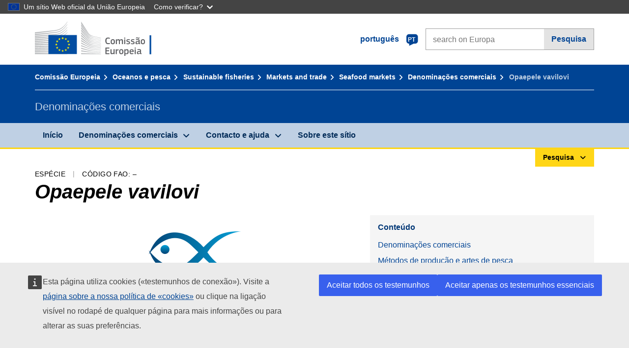

--- FILE ---
content_type: text/css
request_url: https://webtools.europa.eu/css/webtools.theme-ec.css?t=ee755129
body_size: 383796
content:
  .wt-message--warning-translation {  text-align: right;  font-size: 12px;  font-family: Inter, Arial, sans-serif;  padding: 4px 0;} .wtOffscreen, .wt-offscreen {  position: absolute;  left: -9999px;}.unselected, .wt-unselected {  -webkit-touch-callout: none;  -webkit-user-select: none;  -moz-user-select: none;  -ms-user-select: none;  user-select: none;}@media print {  .wt-offprint {    display: none;  }} .wtWaiting.racing,.wtWaiting.geoeditor,.wtWaiting.frame,.wtWaiting.dff,.wtWaiting.eaoptout,.wtWaiting.captcha,.wtWaiting.cdown,.wtWaiting.chart,.wtWaiting.charts,.wtWaiting.map,.wtWaiting.office,.wtWaiting.infogram {  min-height: 110px;  background-image: url("../images/waiting-default.svg?t=ee755129");  background-repeat: no-repeat;  background-position: 10px 10px;  background-size: auto 100px;  border: 1px solid #ddd;  background-color: rgba(255, 255, 255, 0.75);}.wtWaiting.share,.wtWaiting.sbkm,.wtWaiting.dff {  display: inline-block;  min-height: 40px;  min-width: 40px;  background: center center / auto 40px no-repeat transparent url("../images/spinner.svg?t=ee755129");  border: 0;}.wtWaiting.cdown,.wtWaiting.racing,.wtWaiting.chart,.wtWaiting.charts,.wtWaiting.infogram {  background-image: url("../images/waiting-chrt.svg?t=ee755129");  background-position: center center;  background-size: auto 150px;  min-height: 300px;  border: 1px solid #eee;  background-color: rgba(255, 255, 255, 0.75);}.wtWaiting.geoeditor,.wtWaiting.map {  background-image: url("../images/waiting-map.svg?t=ee755129");  background-position: center center;  background-size: auto 150px;  min-height: 300px;  border: 1px solid #eee;  background-color: rgba(255, 255, 255, 0.75);} @media all {  .wtOverlayer {    width: 100%;    height: 100%;    top: 0;    left: 0;    display: none;    position: fixed;    overflow: auto;    z-index: 9998;    background-color: #000;    -ms-filter: "progid:DXImageTransform.Microsoft.Alpha(Opacity=75)";    filter: alpha(opacity=60);    -moz-opacity: 0.60;    -khtml-opacity: 0.60;    opacity: 0.60;  }  .wtOverlayer.wtOverLayerBlock {      display: block;  }     .wtPopup {    position: fixed;    left: 3%;    top: 2.5%;    right: 3%;    bottom: 2.5%;    width: auto;    height: auto;    background-color: #fff;    z-index: 9999;    font-size: 14px;    font-family: Inter, Arial, sans-serif;    box-sizing: border-box;    border: 0;    outline: none;  }  .wtPopup * {    box-sizing: border-box;  }  .wtPopupFullscreen {    left: 0;    top: 0;    right: 0;    bottom: 0;    border: 0;  }     .wtPopupHead {    background: #e4e2e2;    padding: 0;    min-height: 60px;  }     .wtPopupHead h1 {    padding: 20px;    margin: 0 110px 0 0;    font-size: 24px;    font-weight: normal;    color: #404040;    line-height: 1.2;    background-color: transparent;  }     .wtPopupCloseBtn,  .wtPopupCloseBtn:hover,  .wtPopupCloseBtn:focus,  .wtPopupCloseBtn:active {    position: absolute;    line-height: 32px;    height: 32px;    color: #404040;    text-decoration: none;    outline: 0;    right: 0;    top: 17px;    z-index: 333;    padding: 0 50px 0 5px;    margin-bottom: 25px;    font-weight: normal;    cursor: pointer;  }  .wtPopupCloseBtn:hover {    text-decoration: underline;  }  .wtPopupCloseBtn,  .wtPopupCloseBtn *,  .wtPopupCloseBtn *:before,  .wtPopupCloseBtn *:after {    font-family: Inter, Arial, sans-serif;    -webkit-box-sizing: content-box;    -moz-box-sizing: content-box;    box-sizing: content-box;  }  .wtPopupCloseBtn b {    font-size: 32px;    position: absolute;    display: inline-block;    overflow: hidden;    border-radius: 50%;    height: 28px;    line-height: 28px;    width: 28px;    padding: 0;    margin: 0 0 0 5px;    border: 2px solid #666;    box-sizing: border-box;  }  .wtPopupCloseBtn:hover b,  .wtPopupCloseBtn:focus b,  .wtPopupCloseBtn:active b {    color: #fff;    background-color: #404040;    border-color: transparent;  }  .wtPopupCloseBtn span {    position: absolute;    height: 16px;    line-height: 16px;    font-family: Inter, Arial, sans-serif;    background-color: transparent;    left: 3px;    top: 4px;    font-weight: normal;  }  .wtClear {    clear: both;  }}  @media all {     .wt-modal {    border: 0;    padding: 0;    min-height: 200px;    max-height: 100%;    max-width: 720px;    box-sizing: border-box;    font-family: Inter, Arial, sans-serif;  }  .wt-modal form {    display: flex;    flex-direction: column;    overflow: hidden;  }     .wt-modal::backdrop,  .wt-modal-screen::backdrop {    background: color-mix(in srgb, #26324b 70%,transparent);  }     .wt-modal[open] {    display: flex;    flex-direction: column;    overflow: hidden;    z-index: 50;  }  .wt-modal-popup[open] {    top: 20px;    border: 1px solid #444;    box-shadow: 2px 2px 5px #ccc;    max-height: 480px;    max-width: 640px;    min-height: 320px;    z-index: 50;  }  .wt-modal-confirm[open] {    top: 20px;    max-width: 420px;    min-height: 200px;    border: 1px solid #444;    box-shadow: 3px 3px 5px #ccc;    z-index: 50;  }  .wt-modal-fullscreen[open] {    position: fixed;    top: 0;    right: 0;    bottom: 0;    left: 0;    border: 0;    margin: 0;    min-width: 100%;    min-height: 100%;    z-index: 50;  }  .wt-modal-screen[open] {    position: fixed;    top: 0;    right: 0;    bottom: 0;    left: 0;    border: 0;    margin: 30px auto;    padding: 0;    z-index: 50;    box-sizing: border-box;    width: calc(100% - 60px);    max-width: 1400px;    height: calc(100% - 60px);  }     .wt-modal--header {    padding: 30px 20px 20px 20px;    margin: 0;    display: flex;    align-items: start;      gap: 10px;  }  .wt-modal-popup[open] .wt-modal--header,  .wt-modal-confirm[open] .wt-modal--header  {    padding: 20px 20px 0;    align-items: center;    }  .wt-modal--header-title {    flex-grow: 1;    margin: 0;    padding: 0 10px;    outline: none;    font-weight: normal;    color: #444;  }  .wt-modal--header-close {    border: 0;    margin: 0;    padding: 5px;    min-width: 40px;    min-height: 40px;    background: transparent;    cursor: pointer;    color: #444;    position: relative;    top: -10px;    line-height: 1;    display: flex;    align-items: center;    justify-content: center;  }  .wt-modal-popup[open] .wt-modal--header-close {    top: 0;  }     .wt-modal--content {    display: flex;    flex-direction: column;    overflow: auto;    margin: 10px;    padding: 15px 20px 20px 20px;    line-height: 1.4;  }  .wt-modal--content p:first-child {    margin-top: 0;  }     .wt-modal--footer {    padding: 0 30px 30px;    margin: 0;    display: flex;    align-items: center;      gap: 10px;  }  }@media (max-width: 640px) {  .wt-modal-screen[open],  .wt-modal-modal[open] {    position: fixed;    top: 0;    right: 0;    bottom: 0;    left: 0;    margin: 0;    min-width: 100%;    min-height: 100%;    max-width: 100%;    max-height: 100%;    border: 0;  }} @media all {     .wt-autocomplete ~ ul {    padding: 0;    margin: 0;    list-style-type: none;    position: absolute;    left: 0;  }  .wt-autocomplete ~ ul[aria-busy='false'] {    border: 1px solid #444;    background-color: #fff;    margin: 4px 0 0 0;    max-width: 280px;    max-height: 320px;    min-width: 280px;    font-size: 16px;    font-family: Inter, Arial, sans-serif;    overflow: auto;  }     .wt-autocomplete ~ ul li {    padding: 16px;    margin: 0;    cursor: pointer;    border-top: 1px solid #ddd;  }  .wt-autocomplete ~ ul li:first-child {    border: 0;  }  .wt-autocomplete ~ ul li:hover,  .wt-autocomplete ~ ul li:focus-visible {    color: #fff;    background-color: #444;    border-color: #444;  }     .wt-autocomplete ~ [aria-busy='true'] {    border: 0;    width: 30px;    height: 30px;    overflow: hidden;    display: flex;    align-items: center;    justify-content: center;    position: absolute;  }  .wt-autocomplete ~ [aria-busy='true'] svg {    animation: rotate 2s linear infinite;  }  @keyframes rotate{    to{ transform: rotate(360deg); }  }} :root {    --wt-ecl-color-primary: #3860ed;    --wt-ecl-color-primary-180: #051036;    --wt-ecl-color-primary-160: #0a1f6c;    --wt-ecl-color-primary-140: #0f2fa2;    --wt-ecl-color-primary-120: #143fd9;    --wt-ecl-color-primary-100: #3860ed;    --wt-ecl-color-primary-80: #5577f0;    --wt-ecl-color-primary-60: #89a1f4;    --wt-ecl-color-primary-40: #b1c0f8;    --wt-ecl-color-primary-20: #d8e0fb;    --wt-ecl-color-secondary: #ffbe5c;    --wt-ecl-color-secondary-180: #8f5600;    --wt-ecl-color-secondary-160: #e08700;    --wt-ecl-color-secondary-140: #ff9d0a;    --wt-ecl-color-secondary-120: #ffad33;    --wt-ecl-color-secondary-100: #ffbe5c;    --wt-ecl-color-secondary-80: #ffcb7c;    --wt-ecl-color-secondary-60: #ffd89d;    --wt-ecl-color-secondary-40: #ffe5be;    --wt-ecl-color-secondary-20: #fff2de;    --wt-ecl-color-dark: #26324b;    --wt-ecl-color-dark-100: #26324b;    --wt-ecl-color-dark-80: #546fa6;    --wt-ecl-color-dark-60: #9ac;    --wt-ecl-color-info: #3860ed;    --wt-ecl-color-success: #24a148;    --wt-ecl-color-error: #da1e28;    --wt-ecl-color-warning: #f39811;    --wt-ecl-color-background: #fcfcfc;    --wt-ecl-color-branding: #004494;    --wt-ecl-color-stroke: color-mix(in srgb, var(--wt-c-p) 50%, transparent);    --wt-ecl-color-overlay-light: color-mix(in srgb, var(--wt-c-d) 70%, transparent);    --wt-ecl-color-overlay-dark: color-mix(in srgb, var(--wt-c-d) 90%, transparent);    --wt-ecl-color-white: #fff;    --wt-ecl-color-neutral: #b9c5e9;    --wt-ecl-color-neutral-180: #6c85d1;    --wt-ecl-color-neutral-160: #7f95d7;    --wt-ecl-color-neutral-140: #92a5dd;    --wt-ecl-color-neutral-120: #a6b5e3;    --wt-ecl-color-neutral-100: #b9c5e9;    --wt-ecl-color-neutral-80: #cdd5ef;    --wt-ecl-color-neutral-60: #e0e5f5;    --wt-ecl-color-neutral-40: #f3f5fb;    --wt-ecl-color-neutral-20: #f8f9fd;    --wt-ecl-color-accent: #bbb3ff;    --wt-ecl-color-accent-160: #887de8;    --wt-ecl-color-accent-140: #978cf2;    --wt-ecl-color-accent-120: #a89efa;    --wt-ecl-color-accent-100: #bbb3ff;    --wt-ecl-color-accent-80: #bfb2ff;    --wt-ecl-color-accent-60: #d1ccff;    --wt-ecl-color-accent-40: #fafaff;    --wt-ecl-font-family-default: arial, sans-serif;    --wt-ecl-font-family-print-default: verdana, sans-serif;    --wt-ecl-font-family-print-alt: arial, sans-serif;    --wt-ecl-font-xs: normal normal 400 12px/18px arial, sans-serif;    --wt-ecl-font-s: normal normal 400 14px/18px arial, sans-serif;    --wt-ecl-font-m: normal normal 400 16px/24px arial, sans-serif;    --wt-ecl-font-l: normal normal 400 20px/28px arial, sans-serif;    --wt-ecl-font-xl: normal normal 400 24px/36px arial, sans-serif;    --wt-ecl-font-2xl: normal normal 400 28px/36px arial, sans-serif;    --wt-ecl-font-3xl: normal normal 400 40px/44px arial, sans-serif;    --wt-ecl-font-4xl: normal normal 400 52px/54px arial, sans-serif;    --wt-ecl-font-ui-s: normal normal 400 14px/24px arial, sans-serif;    --wt-ecl-font-ui-m: normal normal 400 16px/28px arial, sans-serif;    --wt-ecl-spacing-2xs: 4px;    --wt-ecl-spacing-xs: 8px;    --wt-ecl-spacing-s: 12px;    --wt-ecl-spacing-m: 16px;    --wt-ecl-spacing-l: 20px;    --wt-ecl-spacing-xl: 24px;    --wt-ecl-spacing-2xl: 32px;    --wt-ecl-spacing-3xl: 40px;    --wt-ecl-spacing-4xl: 48px;    --wt-ecl-spacing-5xl: 56px;    --wt-ecl-spacing-6xl: 64px;    --wt-ecl-shadow-1: 0 0 1px rgba(38, 50, 75, .06), 2px 2px 2px rgba(38, 50, 75, .05), 4px 4px 6px rgba(38, 50, 75, .05), 0 1px 0 #e0e5f5 inset;    --wt-ecl-shadow-6: 0 0 6px rgba(38, 50, 75, .06), 12px 12px 12px rgba(38, 50, 75, .05), 24px 24px 36px rgba(38, 50, 75, .05), 0 1px 0 #e0e5f5 inset;    --wt-ecl-shadow-12: 0 0 12px rgba(38, 50, 75, .06), 24px 24px 24px rgba(38, 50, 75, .05), 48px 48px 72px rgba(38, 50, 75, .05), 0 1px 0 #e0e5f5 inset;    --wt-ecl-shadow-16: 0 0 16px rgba(38, 50, 75, .06), 32px 32px 32px rgba(38, 50, 75, .05), 64px 64px 96px rgba(38, 50, 75, .05), 0 1px 0 #e0e5f5 inset;    --wt-ecl-max-width: 80ch;    --wt-c-p: var(--wt-ecl-color-primary);    --wt-c-p-180: var(--wt-ecl-color-primary-180);    --wt-c-p-160: var(--wt-ecl-color-primary-160);    --wt-c-p-140: var(--wt-ecl-color-primary-140);    --wt-c-p-120: var(--wt-ecl-color-primary-120);    --wt-c-p-100: var(--wt-ecl-color-primary-100);    --wt-c-p-80: var(--wt-ecl-color-primary-80);    --wt-c-p-60: var(--wt-ecl-color-primary-60);    --wt-c-p-40: var(--wt-ecl-color-primary-40);    --wt-c-p-20: var(--wt-ecl-color-primary-20);    --wt-c-s: var(--wt-ecl-color-secondary);    --wt-c-s-180: var(--wt-ecl-color-secondary-180);    --wt-c-s-160: var(--wt-ecl-color-secondary-160);    --wt-c-s-140: var(--wt-ecl-color-secondary-140);    --wt-c-s-120: var(--wt-ecl-color-secondary-120);    --wt-c-s-100: var(--wt-ecl-color-secondary-100);    --wt-c-s-80: var(--wt-ecl-color-secondary-80);    --wt-c-s-60: var(--wt-ecl-color-secondary-60);    --wt-c-s-40: var(--wt-ecl-color-secondary-40);    --wt-c-s-20: var(--wt-ecl-color-secondary-20);    --wt-c-d: var(--wt-ecl-color-dark);    --wt-c-d-100: var(--wt-ecl-color-dark-100);    --wt-c-d-80: var(--wt-ecl-color-dark-80);    --wt-c-d-60: var(--wt-ecl-color-dark-60);    --wt-c-in: var(--wt-ecl-color-info);    --wt-c-su: var(--wt-ecl-color-success);    --wt-c-er: var(--wt-ecl-color-error);    --wt-c-wa: var(--wt-ecl-color-warning);    --wt-c-bg: var(--wt-ecl-color-background);    --wt-c-br: var(--wt-ecl-color-branding);    --wt-c-st: var(--wt-ecl-color-stroke);    --wt-c-ov-l: var(--wt-ecl-color-overlay-light);    --wt-c-ov-d: var(--wt-ecl-color-overlay-dark);    --wt-c-n: var(--wt-ecl-color-neutral);    --wt-c-n-180: var(--wt-ecl-color-neutral-180);    --wt-c-n-160: var(--wt-ecl-color-neutral-160);    --wt-c-n-140: var(--wt-ecl-color-neutral-140);    --wt-c-n-120: var(--wt-ecl-color-neutral-120);    --wt-c-n-100: var(--wt-ecl-color-neutral-100);    --wt-c-n-80: var(--wt-ecl-color-neutral-80);    --wt-c-n-60: var(--wt-ecl-color-neutral-60);    --wt-c-n-40: var(--wt-ecl-color-neutral-40);    --wt-c-n-20: var(--wt-ecl-color-neutral-20);    --wt-c-a: var(--wt-ecl-color-accent);    --wt-c-a-160: var(--wt-ecl-color-accent-160);    --wt-c-a-140: var(--wt-ecl-color-accent-140);    --wt-c-a-120: var(--wt-ecl-color-accent-120);    --wt-c-a-100: var(--wt-ecl-color-accent-100);    --wt-c-a-80: var(--wt-ecl-color-accent-80);    --wt-c-a-60: var(--wt-ecl-color-accent-60);    --wt-c-a-40: var(--wt-ecl-color-accent-40);    --wt-ff-d: var(--wt-ecl-font-family-default);    --wt-f-xs: var(--wt-ecl-font-xs);    --wt-f-s: var(--wt-ecl-font-s);    --wt-f-m: var(--wt-ecl-font-m);    --wt-f-l: var(--wt-ecl-font-l);    --wt-f-xl: var(--wt-ecl-font-xl);    --wt-f-2xl: var(--wt-ecl-font-2xl);    --wt-f-3xl: var(--wt-ecl-font-3xl);    --wt-f-4xl: var(--wt-ecl-font-4xl);    --wt-f-ui-s: var(--wt-ecl-font-ui-s);    --wt-f-ui-m: var(--wt-ecl-font-ui-m);    --wt-s-2xs: var(--wt-ecl-spacing-2xs);    --wt-s-xs: var(--wt-ecl-spacing-xs);    --wt-s-s: var(--wt-ecl-spacing-s);    --wt-s-m: var(--wt-ecl-spacing-m);    --wt-s-l: var(--wt-ecl-spacing-l);    --wt-s-xl: var(--wt-ecl-spacing-xl);    --wt-s-2xl: var(--wt-ecl-spacing-2xl);    --wt-s-3xl: var(--wt-ecl-spacing-3xl);    --wt-s-4xl: var(--wt-ecl-spacing-4xl);    --wt-s-5xl: var(--wt-ecl-spacing-5xl);    --wt-s-6xl: var(--wt-ecl-spacing-6xl);    --wt-sh-1: var(--wt-ecl-shadow-1);    --wt-sh-6: var(--wt-ecl-shadow-6);    --wt-sh-12: var(--wt-ecl-shadow-12);    --wt-sh-16: var(--wt-ecl-shadow-16);    --wt-max-w: var(--wt-ecl-max-width)}.wt-ecl-icon {    fill: currentcolor;    margin: 0;    transition: transform .3s ease-in-out}.wt-ecl-icon--2xs {    height: 12px;    width: 12px}.wt-ecl-icon--xs {    height: 16px;    width: 16px}.wt-ecl-icon--s {    height: 20px;    width: 20px}.wt-ecl-icon--m {    height: 24px;    width: 24px}.wt-ecl-icon--l {    height: 32px;    width: 32px}.wt-ecl-icon--xl {    height: 40px;    width: 40px}.wt-ecl-icon--2xl {    height: 48px;    width: 48px}.wt-ecl-icon--fluid {    height: 1em;    width: 1em}.wt-ecl-icon--primary {    fill: var(--wt-c-p)}.wt-ecl-icon--inverted {    fill: #fff}.wt-ecl-icon--rotate-90 {    transform: rotate(90deg)}.wt-ecl-icon--rotate-180 {    transform: rotate(180deg)}.wt-ecl-icon--rotate-270 {    transform: rotate(270deg)}.wt-ecl-icon--flip-horizontal {    transform: scaleX(-1)}.wt-ecl-icon--flip-vertical {    transform: scaleY(-1)}.wt-ecl-container {    box-sizing: border-box;    -webkit-margin-start: auto;    margin-inline-start: auto;    -webkit-margin-end: auto;    margin-inline-end: auto;    position: relative;    width: 100%;    -webkit-padding-start: 16px;    padding-inline-start: 16px;    -webkit-padding-end: 16px;    padding-inline-end: 16px}@media (min-width:480px) {    .wt-ecl-container {        -webkit-padding-start: 16px;        padding-inline-start: 16px;        -webkit-padding-end: 16px;        padding-inline-end: 16px    }}@media (min-width:768px) {    .wt-ecl-container {        -webkit-padding-start: 16px;        padding-inline-start: 16px;        -webkit-padding-end: 16px;        padding-inline-end: 16px    }}@media (min-width:996px) {    .wt-ecl-container {        -webkit-padding-start: 16px;        padding-inline-start: 16px;        -webkit-padding-end: 16px;        padding-inline-end: 16px    }}@media (min-width:1140px) {    .wt-ecl-container {        -webkit-padding-start: 16px;        padding-inline-start: 16px;        -webkit-padding-end: 16px;        padding-inline-end: 16px    }}@media (min-width:480px) {    .wt-ecl-container {        max-width: 100%;        width: 768px    }}@media (min-width:768px) {    .wt-ecl-container {        max-width: 100%;        width: 996px    }}@media (min-width:996px) {    .wt-ecl-container {        max-width: 100%;        width: 1140px    }}@media (min-width:1140px) {    .wt-ecl-container {        max-width: 100%;        width: 1140px    }}.wt-ecl-row {    box-sizing: border-box;    display: flex;    flex-wrap: wrap;    -webkit-margin-start: -16px;    margin-inline-start: -16px;    -webkit-margin-end: -16px;    margin-inline-end: -16px}@media (min-width:480px) {    .wt-ecl-row {        -webkit-margin-start: -16px;        margin-inline-start: -16px;        -webkit-margin-end: -16px;        margin-inline-end: -16px    }}@media (min-width:768px) {    .wt-ecl-row {        -webkit-margin-start: -16px;        margin-inline-start: -16px;        -webkit-margin-end: -16px;        margin-inline-end: -16px    }}@media (min-width:996px) {    .wt-ecl-row {        -webkit-margin-start: -16px;        margin-inline-start: -16px;        -webkit-margin-end: -16px;        margin-inline-end: -16px    }}@media (min-width:1140px) {    .wt-ecl-row {        -webkit-margin-start: -16px;        margin-inline-start: -16px;        -webkit-margin-end: -16px;        margin-inline-end: -16px    }}.wt-ecl-no-gutters {    -webkit-margin-start: 0;    margin-inline-start: 0;    -webkit-margin-end: 0;    margin-inline-end: 0}.wt-ecl-no-gutters>.wt-ecl-col,.wt-ecl-no-gutters>[class*=ecl-col-] {    -webkit-padding-start: 0;    padding-inline-start: 0;    -webkit-padding-end: 0;    padding-inline-end: 0}.wt-ecl-col-1,.wt-ecl-col-10,.wt-ecl-col-11,.wt-ecl-col-12,.wt-ecl-col-2,.wt-ecl-col-3,.wt-ecl-col-4,.wt-ecl-col-5,.wt-ecl-col-6,.wt-ecl-col-7,.wt-ecl-col-8,.wt-ecl-col-9,.wt-ecl-col-l-1,.wt-ecl-col-l-10,.wt-ecl-col-l-11,.wt-ecl-col-l-12,.wt-ecl-col-l-2,.wt-ecl-col-l-3,.wt-ecl-col-l-4,.wt-ecl-col-l-5,.wt-ecl-col-l-6,.wt-ecl-col-l-7,.wt-ecl-col-l-8,.wt-ecl-col-l-9,.wt-ecl-col-m-1,.wt-ecl-col-m-10,.wt-ecl-col-m-11,.wt-ecl-col-m-12,.wt-ecl-col-m-2,.wt-ecl-col-m-3,.wt-ecl-col-m-4,.wt-ecl-col-m-5,.wt-ecl-col-m-6,.wt-ecl-col-m-7,.wt-ecl-col-m-8,.wt-ecl-col-m-9,.wt-ecl-col-s-1,.wt-ecl-col-s-10,.wt-ecl-col-s-11,.wt-ecl-col-s-12,.wt-ecl-col-s-2,.wt-ecl-col-s-3,.wt-ecl-col-s-4,.wt-ecl-col-s-5,.wt-ecl-col-s-6,.wt-ecl-col-s-7,.wt-ecl-col-s-8,.wt-ecl-col-s-9,.wt-ecl-col-xl-1,.wt-ecl-col-xl-10,.wt-ecl-col-xl-11,.wt-ecl-col-xl-12,.wt-ecl-col-xl-2,.wt-ecl-col-xl-3,.wt-ecl-col-xl-4,.wt-ecl-col-xl-5,.wt-ecl-col-xl-6,.wt-ecl-col-xl-7,.wt-ecl-col-xl-8,.wt-ecl-col-xl-9 {    box-sizing: border-box;    min-height: 1px;    position: relative;    width: 100%;    -webkit-padding-start: 16px;    padding-inline-start: 16px;    -webkit-padding-end: 16px;    padding-inline-end: 16px}@media (min-width:480px) {    .wt-ecl-col-1,    .wt-ecl-col-10,    .wt-ecl-col-11,    .wt-ecl-col-12,    .wt-ecl-col-2,    .wt-ecl-col-3,    .wt-ecl-col-4,    .wt-ecl-col-5,    .wt-ecl-col-6,    .wt-ecl-col-7,    .wt-ecl-col-8,    .wt-ecl-col-9,    .wt-ecl-col-l-1,    .wt-ecl-col-l-10,    .wt-ecl-col-l-11,    .wt-ecl-col-l-12,    .wt-ecl-col-l-2,    .wt-ecl-col-l-3,    .wt-ecl-col-l-4,    .wt-ecl-col-l-5,    .wt-ecl-col-l-6,    .wt-ecl-col-l-7,    .wt-ecl-col-l-8,    .wt-ecl-col-l-9,    .wt-ecl-col-m-1,    .wt-ecl-col-m-10,    .wt-ecl-col-m-11,    .wt-ecl-col-m-12,    .wt-ecl-col-m-2,    .wt-ecl-col-m-3,    .wt-ecl-col-m-4,    .wt-ecl-col-m-5,    .wt-ecl-col-m-6,    .wt-ecl-col-m-7,    .wt-ecl-col-m-8,    .wt-ecl-col-m-9,    .wt-ecl-col-s-1,    .wt-ecl-col-s-10,    .wt-ecl-col-s-11,    .wt-ecl-col-s-12,    .wt-ecl-col-s-2,    .wt-ecl-col-s-3,    .wt-ecl-col-s-4,    .wt-ecl-col-s-5,    .wt-ecl-col-s-6,    .wt-ecl-col-s-7,    .wt-ecl-col-s-8,    .wt-ecl-col-s-9,    .wt-ecl-col-xl-1,    .wt-ecl-col-xl-10,    .wt-ecl-col-xl-11,    .wt-ecl-col-xl-12,    .wt-ecl-col-xl-2,    .wt-ecl-col-xl-3,    .wt-ecl-col-xl-4,    .wt-ecl-col-xl-5,    .wt-ecl-col-xl-6,    .wt-ecl-col-xl-7,    .wt-ecl-col-xl-8,    .wt-ecl-col-xl-9 {        -webkit-padding-start: 16px;        padding-inline-start: 16px;        -webkit-padding-end: 16px;        padding-inline-end: 16px    }}@media (min-width:768px) {    .wt-ecl-col-1,    .wt-ecl-col-10,    .wt-ecl-col-11,    .wt-ecl-col-12,    .wt-ecl-col-2,    .wt-ecl-col-3,    .wt-ecl-col-4,    .wt-ecl-col-5,    .wt-ecl-col-6,    .wt-ecl-col-7,    .wt-ecl-col-8,    .wt-ecl-col-9,    .wt-ecl-col-l-1,    .wt-ecl-col-l-10,    .wt-ecl-col-l-11,    .wt-ecl-col-l-12,    .wt-ecl-col-l-2,    .wt-ecl-col-l-3,    .wt-ecl-col-l-4,    .wt-ecl-col-l-5,    .wt-ecl-col-l-6,    .wt-ecl-col-l-7,    .wt-ecl-col-l-8,    .wt-ecl-col-l-9,    .wt-ecl-col-m-1,    .wt-ecl-col-m-10,    .wt-ecl-col-m-11,    .wt-ecl-col-m-12,    .wt-ecl-col-m-2,    .wt-ecl-col-m-3,    .wt-ecl-col-m-4,    .wt-ecl-col-m-5,    .wt-ecl-col-m-6,    .wt-ecl-col-m-7,    .wt-ecl-col-m-8,    .wt-ecl-col-m-9,    .wt-ecl-col-s-1,    .wt-ecl-col-s-10,    .wt-ecl-col-s-11,    .wt-ecl-col-s-12,    .wt-ecl-col-s-2,    .wt-ecl-col-s-3,    .wt-ecl-col-s-4,    .wt-ecl-col-s-5,    .wt-ecl-col-s-6,    .wt-ecl-col-s-7,    .wt-ecl-col-s-8,    .wt-ecl-col-s-9,    .wt-ecl-col-xl-1,    .wt-ecl-col-xl-10,    .wt-ecl-col-xl-11,    .wt-ecl-col-xl-12,    .wt-ecl-col-xl-2,    .wt-ecl-col-xl-3,    .wt-ecl-col-xl-4,    .wt-ecl-col-xl-5,    .wt-ecl-col-xl-6,    .wt-ecl-col-xl-7,    .wt-ecl-col-xl-8,    .wt-ecl-col-xl-9 {        -webkit-padding-start: 16px;        padding-inline-start: 16px;        -webkit-padding-end: 16px;        padding-inline-end: 16px    }}@media (min-width:996px) {    .wt-ecl-col-1,    .wt-ecl-col-10,    .wt-ecl-col-11,    .wt-ecl-col-12,    .wt-ecl-col-2,    .wt-ecl-col-3,    .wt-ecl-col-4,    .wt-ecl-col-5,    .wt-ecl-col-6,    .wt-ecl-col-7,    .wt-ecl-col-8,    .wt-ecl-col-9,    .wt-ecl-col-l-1,    .wt-ecl-col-l-10,    .wt-ecl-col-l-11,    .wt-ecl-col-l-12,    .wt-ecl-col-l-2,    .wt-ecl-col-l-3,    .wt-ecl-col-l-4,    .wt-ecl-col-l-5,    .wt-ecl-col-l-6,    .wt-ecl-col-l-7,    .wt-ecl-col-l-8,    .wt-ecl-col-l-9,    .wt-ecl-col-m-1,    .wt-ecl-col-m-10,    .wt-ecl-col-m-11,    .wt-ecl-col-m-12,    .wt-ecl-col-m-2,    .wt-ecl-col-m-3,    .wt-ecl-col-m-4,    .wt-ecl-col-m-5,    .wt-ecl-col-m-6,    .wt-ecl-col-m-7,    .wt-ecl-col-m-8,    .wt-ecl-col-m-9,    .wt-ecl-col-s-1,    .wt-ecl-col-s-10,    .wt-ecl-col-s-11,    .wt-ecl-col-s-12,    .wt-ecl-col-s-2,    .wt-ecl-col-s-3,    .wt-ecl-col-s-4,    .wt-ecl-col-s-5,    .wt-ecl-col-s-6,    .wt-ecl-col-s-7,    .wt-ecl-col-s-8,    .wt-ecl-col-s-9,    .wt-ecl-col-xl-1,    .wt-ecl-col-xl-10,    .wt-ecl-col-xl-11,    .wt-ecl-col-xl-12,    .wt-ecl-col-xl-2,    .wt-ecl-col-xl-3,    .wt-ecl-col-xl-4,    .wt-ecl-col-xl-5,    .wt-ecl-col-xl-6,    .wt-ecl-col-xl-7,    .wt-ecl-col-xl-8,    .wt-ecl-col-xl-9 {        -webkit-padding-start: 16px;        padding-inline-start: 16px;        -webkit-padding-end: 16px;        padding-inline-end: 16px    }}@media (min-width:1140px) {    .wt-ecl-col-1,    .wt-ecl-col-10,    .wt-ecl-col-11,    .wt-ecl-col-12,    .wt-ecl-col-2,    .wt-ecl-col-3,    .wt-ecl-col-4,    .wt-ecl-col-5,    .wt-ecl-col-6,    .wt-ecl-col-7,    .wt-ecl-col-8,    .wt-ecl-col-9,    .wt-ecl-col-l-1,    .wt-ecl-col-l-10,    .wt-ecl-col-l-11,    .wt-ecl-col-l-12,    .wt-ecl-col-l-2,    .wt-ecl-col-l-3,    .wt-ecl-col-l-4,    .wt-ecl-col-l-5,    .wt-ecl-col-l-6,    .wt-ecl-col-l-7,    .wt-ecl-col-l-8,    .wt-ecl-col-l-9,    .wt-ecl-col-m-1,    .wt-ecl-col-m-10,    .wt-ecl-col-m-11,    .wt-ecl-col-m-12,    .wt-ecl-col-m-2,    .wt-ecl-col-m-3,    .wt-ecl-col-m-4,    .wt-ecl-col-m-5,    .wt-ecl-col-m-6,    .wt-ecl-col-m-7,    .wt-ecl-col-m-8,    .wt-ecl-col-m-9,    .wt-ecl-col-s-1,    .wt-ecl-col-s-10,    .wt-ecl-col-s-11,    .wt-ecl-col-s-12,    .wt-ecl-col-s-2,    .wt-ecl-col-s-3,    .wt-ecl-col-s-4,    .wt-ecl-col-s-5,    .wt-ecl-col-s-6,    .wt-ecl-col-s-7,    .wt-ecl-col-s-8,    .wt-ecl-col-s-9,    .wt-ecl-col-xl-1,    .wt-ecl-col-xl-10,    .wt-ecl-col-xl-11,    .wt-ecl-col-xl-12,    .wt-ecl-col-xl-2,    .wt-ecl-col-xl-3,    .wt-ecl-col-xl-4,    .wt-ecl-col-xl-5,    .wt-ecl-col-xl-6,    .wt-ecl-col-xl-7,    .wt-ecl-col-xl-8,    .wt-ecl-col-xl-9 {        -webkit-padding-start: 16px;        padding-inline-start: 16px;        -webkit-padding-end: 16px;        padding-inline-end: 16px    }}.wt-ecl-col-1 {    flex: 0 0 8.3333333333%;    max-width: 8.3333333333%}.wt-ecl-col-2 {    flex: 0 0 16.6666666667%;    max-width: 16.6666666667%}.wt-ecl-col-3 {    flex: 0 0 25%;    max-width: 25%}.wt-ecl-col-4 {    flex: 0 0 33.3333333333%;    max-width: 33.3333333333%}.wt-ecl-col-5 {    flex: 0 0 41.6666666667%;    max-width: 41.6666666667%}.wt-ecl-col-6 {    flex: 0 0 50%;    max-width: 50%}.wt-ecl-col-7 {    flex: 0 0 58.3333333333%;    max-width: 58.3333333333%}.wt-ecl-col-8 {    flex: 0 0 66.6666666667%;    max-width: 66.6666666667%}.wt-ecl-col-9 {    flex: 0 0 75%;    max-width: 75%}.wt-ecl-col-10 {    flex: 0 0 83.3333333333%;    max-width: 83.3333333333%}.wt-ecl-col-11 {    flex: 0 0 91.6666666667%;    max-width: 91.6666666667%}.wt-ecl-col-12 {    flex: 0 0 100%;    max-width: 100%}.wt-ecl-pull-0 {    right: auto}.wt-ecl-pull-1 {    right: 8.3333333333%}.wt-ecl-pull-2 {    right: 16.6666666667%}.wt-ecl-pull-3 {    right: 25%}.wt-ecl-pull-4 {    right: 33.3333333333%}.wt-ecl-pull-5 {    right: 41.6666666667%}.wt-ecl-pull-6 {    right: 50%}.wt-ecl-pull-7 {    right: 58.3333333333%}.wt-ecl-pull-8 {    right: 66.6666666667%}.wt-ecl-pull-9 {    right: 75%}.wt-ecl-pull-10 {    right: 83.3333333333%}.wt-ecl-pull-11 {    right: 91.6666666667%}.wt-ecl-pull-12 {    right: 100%}.wt-ecl-push-0 {    left: auto}.wt-ecl-push-1 {    left: 8.3333333333%}.wt-ecl-push-2 {    left: 16.6666666667%}.wt-ecl-push-3 {    left: 25%}.wt-ecl-push-4 {    left: 33.3333333333%}.wt-ecl-push-5 {    left: 41.6666666667%}.wt-ecl-push-6 {    left: 50%}.wt-ecl-push-7 {    left: 58.3333333333%}.wt-ecl-push-8 {    left: 66.6666666667%}.wt-ecl-push-9 {    left: 75%}.wt-ecl-push-10 {    left: 83.3333333333%}.wt-ecl-push-11 {    left: 91.6666666667%}.wt-ecl-push-12 {    left: 100%}.wt-ecl-offset-1 {    -webkit-margin-start: 8.3333333333%;    margin-inline-start: 8.3333333333%}.wt-ecl-offset-2 {    -webkit-margin-start: 16.6666666667%;    margin-inline-start: 16.6666666667%}.wt-ecl-offset-3 {    -webkit-margin-start: 25%;    margin-inline-start: 25%}.wt-ecl-offset-4 {    -webkit-margin-start: 33.3333333333%;    margin-inline-start: 33.3333333333%}.wt-ecl-offset-5 {    -webkit-margin-start: 41.6666666667%;    margin-inline-start: 41.6666666667%}.wt-ecl-offset-6 {    -webkit-margin-start: 50%;    margin-inline-start: 50%}.wt-ecl-offset-7 {    -webkit-margin-start: 58.3333333333%;    margin-inline-start: 58.3333333333%}.wt-ecl-offset-8 {    -webkit-margin-start: 66.6666666667%;    margin-inline-start: 66.6666666667%}.wt-ecl-offset-9 {    -webkit-margin-start: 75%;    margin-inline-start: 75%}.wt-ecl-offset-10 {    -webkit-margin-start: 83.3333333333%;    margin-inline-start: 83.3333333333%}.wt-ecl-offset-11 {    -webkit-margin-start: 91.6666666667%;    margin-inline-start: 91.6666666667%}@media (min-width:480px) {    .wt-ecl-col-s-1 {        flex: 0 0 8.3333333333%;        max-width: 8.3333333333%    }    .wt-ecl-col-s-2 {        flex: 0 0 16.6666666667%;        max-width: 16.6666666667%    }    .wt-ecl-col-s-3 {        flex: 0 0 25%;        max-width: 25%    }    .wt-ecl-col-s-4 {        flex: 0 0 33.3333333333%;        max-width: 33.3333333333%    }    .wt-ecl-col-s-5 {        flex: 0 0 41.6666666667%;        max-width: 41.6666666667%    }    .wt-ecl-col-s-6 {        flex: 0 0 50%;        max-width: 50%    }    .wt-ecl-col-s-7 {        flex: 0 0 58.3333333333%;        max-width: 58.3333333333%    }    .wt-ecl-col-s-8 {        flex: 0 0 66.6666666667%;        max-width: 66.6666666667%    }    .wt-ecl-col-s-9 {        flex: 0 0 75%;        max-width: 75%    }    .wt-ecl-col-s-10 {        flex: 0 0 83.3333333333%;        max-width: 83.3333333333%    }    .wt-ecl-col-s-11 {        flex: 0 0 91.6666666667%;        max-width: 91.6666666667%    }    .wt-ecl-col-s-12 {        flex: 0 0 100%;        max-width: 100%    }    .wt-ecl-pull-s-0 {        right: auto    }    .wt-ecl-pull-s-1 {        right: 8.3333333333%    }    .wt-ecl-pull-s-2 {        right: 16.6666666667%    }    .wt-ecl-pull-s-3 {        right: 25%    }    .wt-ecl-pull-s-4 {        right: 33.3333333333%    }    .wt-ecl-pull-s-5 {        right: 41.6666666667%    }    .wt-ecl-pull-s-6 {        right: 50%    }    .wt-ecl-pull-s-7 {        right: 58.3333333333%    }    .wt-ecl-pull-s-8 {        right: 66.6666666667%    }    .wt-ecl-pull-s-9 {        right: 75%    }    .wt-ecl-pull-s-10 {        right: 83.3333333333%    }    .wt-ecl-pull-s-11 {        right: 91.6666666667%    }    .wt-ecl-pull-s-12 {        right: 100%    }    .wt-ecl-push-s-0 {        left: auto    }    .wt-ecl-push-s-1 {        left: 8.3333333333%    }    .wt-ecl-push-s-2 {        left: 16.6666666667%    }    .wt-ecl-push-s-3 {        left: 25%    }    .wt-ecl-push-s-4 {        left: 33.3333333333%    }    .wt-ecl-push-s-5 {        left: 41.6666666667%    }    .wt-ecl-push-s-6 {        left: 50%    }    .wt-ecl-push-s-7 {        left: 58.3333333333%    }    .wt-ecl-push-s-8 {        left: 66.6666666667%    }    .wt-ecl-push-s-9 {        left: 75%    }    .wt-ecl-push-s-10 {        left: 83.3333333333%    }    .wt-ecl-push-s-11 {        left: 91.6666666667%    }    .wt-ecl-push-s-12 {        left: 100%    }    .wt-ecl-offset-s-0 {        -webkit-margin-start: 0;        margin-inline-start: 0    }    .wt-ecl-offset-s-1 {        -webkit-margin-start: 8.3333333333%;        margin-inline-start: 8.3333333333%    }    .wt-ecl-offset-s-2 {        -webkit-margin-start: 16.6666666667%;        margin-inline-start: 16.6666666667%    }    .wt-ecl-offset-s-3 {        -webkit-margin-start: 25%;        margin-inline-start: 25%    }    .wt-ecl-offset-s-4 {        -webkit-margin-start: 33.3333333333%;        margin-inline-start: 33.3333333333%    }    .wt-ecl-offset-s-5 {        -webkit-margin-start: 41.6666666667%;        margin-inline-start: 41.6666666667%    }    .wt-ecl-offset-s-6 {        -webkit-margin-start: 50%;        margin-inline-start: 50%    }    .wt-ecl-offset-s-7 {        -webkit-margin-start: 58.3333333333%;        margin-inline-start: 58.3333333333%    }    .wt-ecl-offset-s-8 {        -webkit-margin-start: 66.6666666667%;        margin-inline-start: 66.6666666667%    }    .wt-ecl-offset-s-9 {        -webkit-margin-start: 75%;        margin-inline-start: 75%    }    .wt-ecl-offset-s-10 {        -webkit-margin-start: 83.3333333333%;        margin-inline-start: 83.3333333333%    }    .wt-ecl-offset-s-11 {        -webkit-margin-start: 91.6666666667%;        margin-inline-start: 91.6666666667%    }}@media (min-width:768px) {    .wt-ecl-col-m-1 {        flex: 0 0 8.3333333333%;        max-width: 8.3333333333%    }    .wt-ecl-col-m-2 {        flex: 0 0 16.6666666667%;        max-width: 16.6666666667%    }    .wt-ecl-col-m-3 {        flex: 0 0 25%;        max-width: 25%    }    .wt-ecl-col-m-4 {        flex: 0 0 33.3333333333%;        max-width: 33.3333333333%    }    .wt-ecl-col-m-5 {        flex: 0 0 41.6666666667%;        max-width: 41.6666666667%    }    .wt-ecl-col-m-6 {        flex: 0 0 50%;        max-width: 50%    }    .wt-ecl-col-m-7 {        flex: 0 0 58.3333333333%;        max-width: 58.3333333333%    }    .wt-ecl-col-m-8 {        flex: 0 0 66.6666666667%;        max-width: 66.6666666667%    }    .wt-ecl-col-m-9 {        flex: 0 0 75%;        max-width: 75%    }    .wt-ecl-col-m-10 {        flex: 0 0 83.3333333333%;        max-width: 83.3333333333%    }    .wt-ecl-col-m-11 {        flex: 0 0 91.6666666667%;        max-width: 91.6666666667%    }    .wt-ecl-col-m-12 {        flex: 0 0 100%;        max-width: 100%    }    .wt-ecl-pull-m-0 {        right: auto    }    .wt-ecl-pull-m-1 {        right: 8.3333333333%    }    .wt-ecl-pull-m-2 {        right: 16.6666666667%    }    .wt-ecl-pull-m-3 {        right: 25%    }    .wt-ecl-pull-m-4 {        right: 33.3333333333%    }    .wt-ecl-pull-m-5 {        right: 41.6666666667%    }    .wt-ecl-pull-m-6 {        right: 50%    }    .wt-ecl-pull-m-7 {        right: 58.3333333333%    }    .wt-ecl-pull-m-8 {        right: 66.6666666667%    }    .wt-ecl-pull-m-9 {        right: 75%    }    .wt-ecl-pull-m-10 {        right: 83.3333333333%    }    .wt-ecl-pull-m-11 {        right: 91.6666666667%    }    .wt-ecl-pull-m-12 {        right: 100%    }    .wt-ecl-push-m-0 {        left: auto    }    .wt-ecl-push-m-1 {        left: 8.3333333333%    }    .wt-ecl-push-m-2 {        left: 16.6666666667%    }    .wt-ecl-push-m-3 {        left: 25%    }    .wt-ecl-push-m-4 {        left: 33.3333333333%    }    .wt-ecl-push-m-5 {        left: 41.6666666667%    }    .wt-ecl-push-m-6 {        left: 50%    }    .wt-ecl-push-m-7 {        left: 58.3333333333%    }    .wt-ecl-push-m-8 {        left: 66.6666666667%    }    .wt-ecl-push-m-9 {        left: 75%    }    .wt-ecl-push-m-10 {        left: 83.3333333333%    }    .wt-ecl-push-m-11 {        left: 91.6666666667%    }    .wt-ecl-push-m-12 {        left: 100%    }    .wt-ecl-offset-m-0 {        -webkit-margin-start: 0;        margin-inline-start: 0    }    .wt-ecl-offset-m-1 {        -webkit-margin-start: 8.3333333333%;        margin-inline-start: 8.3333333333%    }    .wt-ecl-offset-m-2 {        -webkit-margin-start: 16.6666666667%;        margin-inline-start: 16.6666666667%    }    .wt-ecl-offset-m-3 {        -webkit-margin-start: 25%;        margin-inline-start: 25%    }    .wt-ecl-offset-m-4 {        -webkit-margin-start: 33.3333333333%;        margin-inline-start: 33.3333333333%    }    .wt-ecl-offset-m-5 {        -webkit-margin-start: 41.6666666667%;        margin-inline-start: 41.6666666667%    }    .wt-ecl-offset-m-6 {        -webkit-margin-start: 50%;        margin-inline-start: 50%    }    .wt-ecl-offset-m-7 {        -webkit-margin-start: 58.3333333333%;        margin-inline-start: 58.3333333333%    }    .wt-ecl-offset-m-8 {        -webkit-margin-start: 66.6666666667%;        margin-inline-start: 66.6666666667%    }    .wt-ecl-offset-m-9 {        -webkit-margin-start: 75%;        margin-inline-start: 75%    }    .wt-ecl-offset-m-10 {        -webkit-margin-start: 83.3333333333%;        margin-inline-start: 83.3333333333%    }    .wt-ecl-offset-m-11 {        -webkit-margin-start: 91.6666666667%;        margin-inline-start: 91.6666666667%    }}@media (min-width:996px) {    .wt-ecl-col-l-1 {        flex: 0 0 8.3333333333%;        max-width: 8.3333333333%    }    .wt-ecl-col-l-2 {        flex: 0 0 16.6666666667%;        max-width: 16.6666666667%    }    .wt-ecl-col-l-3 {        flex: 0 0 25%;        max-width: 25%    }    .wt-ecl-col-l-4 {        flex: 0 0 33.3333333333%;        max-width: 33.3333333333%    }    .wt-ecl-col-l-5 {        flex: 0 0 41.6666666667%;        max-width: 41.6666666667%    }    .wt-ecl-col-l-6 {        flex: 0 0 50%;        max-width: 50%    }    .wt-ecl-col-l-7 {        flex: 0 0 58.3333333333%;        max-width: 58.3333333333%    }    .wt-ecl-col-l-8 {        flex: 0 0 66.6666666667%;        max-width: 66.6666666667%    }    .wt-ecl-col-l-9 {        flex: 0 0 75%;        max-width: 75%    }    .wt-ecl-col-l-10 {        flex: 0 0 83.3333333333%;        max-width: 83.3333333333%    }    .wt-ecl-col-l-11 {        flex: 0 0 91.6666666667%;        max-width: 91.6666666667%    }    .wt-ecl-col-l-12 {        flex: 0 0 100%;        max-width: 100%    }    .wt-ecl-pull-l-0 {        right: auto    }    .wt-ecl-pull-l-1 {        right: 8.3333333333%    }    .wt-ecl-pull-l-2 {        right: 16.6666666667%    }    .wt-ecl-pull-l-3 {        right: 25%    }    .wt-ecl-pull-l-4 {        right: 33.3333333333%    }    .wt-ecl-pull-l-5 {        right: 41.6666666667%    }    .wt-ecl-pull-l-6 {        right: 50%    }    .wt-ecl-pull-l-7 {        right: 58.3333333333%    }    .wt-ecl-pull-l-8 {        right: 66.6666666667%    }    .wt-ecl-pull-l-9 {        right: 75%    }    .wt-ecl-pull-l-10 {        right: 83.3333333333%    }    .wt-ecl-pull-l-11 {        right: 91.6666666667%    }    .wt-ecl-pull-l-12 {        right: 100%    }    .wt-ecl-push-l-0 {        left: auto    }    .wt-ecl-push-l-1 {        left: 8.3333333333%    }    .wt-ecl-push-l-2 {        left: 16.6666666667%    }    .wt-ecl-push-l-3 {        left: 25%    }    .wt-ecl-push-l-4 {        left: 33.3333333333%    }    .wt-ecl-push-l-5 {        left: 41.6666666667%    }    .wt-ecl-push-l-6 {        left: 50%    }    .wt-ecl-push-l-7 {        left: 58.3333333333%    }    .wt-ecl-push-l-8 {        left: 66.6666666667%    }    .wt-ecl-push-l-9 {        left: 75%    }    .wt-ecl-push-l-10 {        left: 83.3333333333%    }    .wt-ecl-push-l-11 {        left: 91.6666666667%    }    .wt-ecl-push-l-12 {        left: 100%    }    .wt-ecl-offset-l-0 {        -webkit-margin-start: 0;        margin-inline-start: 0    }    .wt-ecl-offset-l-1 {        -webkit-margin-start: 8.3333333333%;        margin-inline-start: 8.3333333333%    }    .wt-ecl-offset-l-2 {        -webkit-margin-start: 16.6666666667%;        margin-inline-start: 16.6666666667%    }    .wt-ecl-offset-l-3 {        -webkit-margin-start: 25%;        margin-inline-start: 25%    }    .wt-ecl-offset-l-4 {        -webkit-margin-start: 33.3333333333%;        margin-inline-start: 33.3333333333%    }    .wt-ecl-offset-l-5 {        -webkit-margin-start: 41.6666666667%;        margin-inline-start: 41.6666666667%    }    .wt-ecl-offset-l-6 {        -webkit-margin-start: 50%;        margin-inline-start: 50%    }    .wt-ecl-offset-l-7 {        -webkit-margin-start: 58.3333333333%;        margin-inline-start: 58.3333333333%    }    .wt-ecl-offset-l-8 {        -webkit-margin-start: 66.6666666667%;        margin-inline-start: 66.6666666667%    }    .wt-ecl-offset-l-9 {        -webkit-margin-start: 75%;        margin-inline-start: 75%    }    .wt-ecl-offset-l-10 {        -webkit-margin-start: 83.3333333333%;        margin-inline-start: 83.3333333333%    }    .wt-ecl-offset-l-11 {        -webkit-margin-start: 91.6666666667%;        margin-inline-start: 91.6666666667%    }}@media (min-width:1140px) {    .wt-ecl-col-xl-1 {        flex: 0 0 8.3333333333%;        max-width: 8.3333333333%    }    .wt-ecl-col-xl-2 {        flex: 0 0 16.6666666667%;        max-width: 16.6666666667%    }    .wt-ecl-col-xl-3 {        flex: 0 0 25%;        max-width: 25%    }    .wt-ecl-col-xl-4 {        flex: 0 0 33.3333333333%;        max-width: 33.3333333333%    }    .wt-ecl-col-xl-5 {        flex: 0 0 41.6666666667%;        max-width: 41.6666666667%    }    .wt-ecl-col-xl-6 {        flex: 0 0 50%;        max-width: 50%    }    .wt-ecl-col-xl-7 {        flex: 0 0 58.3333333333%;        max-width: 58.3333333333%    }    .wt-ecl-col-xl-8 {        flex: 0 0 66.6666666667%;        max-width: 66.6666666667%    }    .wt-ecl-col-xl-9 {        flex: 0 0 75%;        max-width: 75%    }    .wt-ecl-col-xl-10 {        flex: 0 0 83.3333333333%;        max-width: 83.3333333333%    }    .wt-ecl-col-xl-11 {        flex: 0 0 91.6666666667%;        max-width: 91.6666666667%    }    .wt-ecl-col-xl-12 {        flex: 0 0 100%;        max-width: 100%    }    .wt-ecl-pull-xl-0 {        right: auto    }    .wt-ecl-pull-xl-1 {        right: 8.3333333333%    }    .wt-ecl-pull-xl-2 {        right: 16.6666666667%    }    .wt-ecl-pull-xl-3 {        right: 25%    }    .wt-ecl-pull-xl-4 {        right: 33.3333333333%    }    .wt-ecl-pull-xl-5 {        right: 41.6666666667%    }    .wt-ecl-pull-xl-6 {        right: 50%    }    .wt-ecl-pull-xl-7 {        right: 58.3333333333%    }    .wt-ecl-pull-xl-8 {        right: 66.6666666667%    }    .wt-ecl-pull-xl-9 {        right: 75%    }    .wt-ecl-pull-xl-10 {        right: 83.3333333333%    }    .wt-ecl-pull-xl-11 {        right: 91.6666666667%    }    .wt-ecl-pull-xl-12 {        right: 100%    }    .wt-ecl-push-xl-0 {        left: auto    }    .wt-ecl-push-xl-1 {        left: 8.3333333333%    }    .wt-ecl-push-xl-2 {        left: 16.6666666667%    }    .wt-ecl-push-xl-3 {        left: 25%    }    .wt-ecl-push-xl-4 {        left: 33.3333333333%    }    .wt-ecl-push-xl-5 {        left: 41.6666666667%    }    .wt-ecl-push-xl-6 {        left: 50%    }    .wt-ecl-push-xl-7 {        left: 58.3333333333%    }    .wt-ecl-push-xl-8 {        left: 66.6666666667%    }    .wt-ecl-push-xl-9 {        left: 75%    }    .wt-ecl-push-xl-10 {        left: 83.3333333333%    }    .wt-ecl-push-xl-11 {        left: 91.6666666667%    }    .wt-ecl-push-xl-12 {        left: 100%    }    .wt-ecl-offset-xl-0 {        -webkit-margin-start: 0;        margin-inline-start: 0    }    .wt-ecl-offset-xl-1 {        -webkit-margin-start: 8.3333333333%;        margin-inline-start: 8.3333333333%    }    .wt-ecl-offset-xl-2 {        -webkit-margin-start: 16.6666666667%;        margin-inline-start: 16.6666666667%    }    .wt-ecl-offset-xl-3 {        -webkit-margin-start: 25%;        margin-inline-start: 25%    }    .wt-ecl-offset-xl-4 {        -webkit-margin-start: 33.3333333333%;        margin-inline-start: 33.3333333333%    }    .wt-ecl-offset-xl-5 {        -webkit-margin-start: 41.6666666667%;        margin-inline-start: 41.6666666667%    }    .wt-ecl-offset-xl-6 {        -webkit-margin-start: 50%;        margin-inline-start: 50%    }    .wt-ecl-offset-xl-7 {        -webkit-margin-start: 58.3333333333%;        margin-inline-start: 58.3333333333%    }    .wt-ecl-offset-xl-8 {        -webkit-margin-start: 66.6666666667%;        margin-inline-start: 66.6666666667%    }    .wt-ecl-offset-xl-9 {        -webkit-margin-start: 75%;        margin-inline-start: 75%    }    .wt-ecl-offset-xl-10 {        -webkit-margin-start: 83.3333333333%;        margin-inline-start: 83.3333333333%    }    .wt-ecl-offset-xl-11 {        -webkit-margin-start: 91.6666666667%;        margin-inline-start: 91.6666666667%    }}.wt-ecl-u-sr-only {    border: 0 !important;    clip: rect(0, 0, 0, 0) !important;    -webkit-clip-path: inset(50%) !important;    clip-path: inset(50%) !important;    height: 1px !important;    margin: -1px !important;    overflow: hidden !important;    padding: 0 !important;    position: absolute !important;    white-space: nowrap !important;    width: 1px !important}.wt-ecl-u-sr-only--focusable:active,.wt-ecl-u-sr-only--focusable:focus {    clip: auto !important;    -webkit-clip-path: none !important;    clip-path: none !important;    height: auto !important;    overflow: visible !important;    position: static !important;    white-space: normal !important;    width: auto !important}.wt-ecl-form-group {    border-width: 0;    box-sizing: border-box;    display: block;    margin: 0;    padding: 0}.wt-ecl-feedback-message {    align-items: center;    box-sizing: border-box;    color: var(--wt-c-er);    display: flex;    font: var(--wt-f-s);    margin-top: var(--wt-s-xs);    max-width: var(--wt-max-w);    padding: 0}.wt-ecl-feedback-message__icon {    -webkit-margin-end: var(--wt-s-2xs);    margin-inline-end: var(--wt-s-2xs)}.wt-ecl-help-block {    font: var(--wt-f-s);    margin: var(--wt-s-2xs) 0 var(--wt-s-xs)}.wt-ecl-form-label,.wt-ecl-help-block {    box-sizing: border-box;    color: var(--wt-c-d);    display: block;    max-width: var(--wt-max-w);    padding: 0}.wt-ecl-form-label {    font: var(--wt-f-m);    margin: 0;    white-space: pre-wrap}.wt-ecl-form-label__optional,.wt-ecl-form-label__required {    font: var(--wt-f-s);    vertical-align: text-bottom;    -webkit-margin-start: var(--wt-s-2xs);    margin-inline-start: var(--wt-s-2xs)}.wt-ecl-form-label__optional {    color: var(--wt-c-p)}.wt-ecl-form-label__required {    color: var(--wt-c-er)}.wt-ecl-form-label--hidden {    border: 0 !important;    clip: rect(0, 0, 0, 0) !important;    -webkit-clip-path: inset(50%) !important;    clip-path: inset(50%) !important;    height: 1px !important;    margin: -1px !important;    overflow: hidden !important;    padding: 0 !important;    position: absolute !important;    white-space: nowrap !important;    width: 1px !important}.wt-ecl-form-label.wt-ecl-form-label--hidden+* {    margin-top: 0}.wt-ecl-form-label:not(.wt-ecl-form-label--hidden)+:not(.wt-ecl-help-block, .wt-ecl-feedback-message) {    margin-top: var(--wt-s-xs)}.wt-ecl-checkbox {    align-items: flex-start;    display: flex;    flex-direction: column;    margin: 0 0 var(--wt-s-2xs);    position: relative}.wt-ecl-checkbox--single,.wt-ecl-checkbox:last-child {    margin-bottom: 0}.wt-ecl-checkbox__input {    clip: rect(1px, 1px, 1px, 1px);    height: 1px;    overflow: hidden;    position: absolute !important;    width: 1px}.wt-ecl-checkbox__label {    color: var(--wt-c-d);    display: inline-flex;    font: var(--wt-f-m);    max-width: var(--wt-max-w);    padding: var(--wt-s-s) 0;    white-space: pre-wrap}.wt-ecl-checkbox--disabled .wt-ecl-checkbox__label {    cursor: not-allowed}.wt-ecl-checkbox__box {    align-items: center;    background: #fff;    border: 1px solid var(--wt-c-d-80);    border-radius: 2px;    box-sizing: border-box;    display: inline-flex;    flex-shrink: 0;    height: 24px;    justify-content: center;    -webkit-margin-end: var(--wt-s-xs);    margin-inline-end: var(--wt-s-xs);    margin-top: 0;    position: relative;    -webkit-user-select: none;    -moz-user-select: none;    -ms-user-select: none;    user-select: none;    width: 24px}.wt-ecl-checkbox__box:not(.wt-ecl-checkbox__box--disabled) {    cursor: pointer}.wt-ecl-checkbox__help {    box-sizing: border-box;    color: var(--wt-c-d);    display: block;    font: var(--wt-f-s);    margin: 0}.wt-ecl-checkbox__icon {    fill: #fff;    visibility: hidden}.wt-ecl-checkbox--disabled {    opacity: .5}.wt-ecl-checkbox__required {    font: var(--wt-f-xl);    font-weight: 700;    -webkit-padding-start: var(--wt-s-2xs);    padding-inline-start: var(--wt-s-2xs)}.wt-ecl-checkbox__input:checked~.wt-ecl-checkbox__label .wt-ecl-checkbox__box,.wt-ecl-checkbox__input:checked~.wt-ecl-checkbox__label:hover .wt-ecl-checkbox__box {    background: var(--wt-c-p);    border-color: var(--wt-c-p)}.wt-ecl-checkbox__input:checked~.wt-ecl-checkbox__label .wt-ecl-checkbox__box--invalid {    background: var(--wt-c-er);    border-color: var(--wt-c-er)}.wt-ecl-checkbox__input:checked~.wt-ecl-checkbox__label .wt-ecl-checkbox__icon {    visibility: visible}.wt-ecl-checkbox--invalid .wt-ecl-checkbox__box {    border-color: var(--wt-c-er)}.wt-ecl-checkbox--invalid .wt-ecl-checkbox__invalid {    font: var(--wt-f-s);    margin-top: var(--wt-s-xs)}.wt-ecl-checkbox--invalid .wt-ecl-checkbox__label:hover .wt-ecl-checkbox__box:not(.wt-ecl-checkbox__box--disabled) {    border-color: var(--wt-c-er)}.wt-ecl-checkbox--invalid input:checked~.wt-ecl-checkbox__label:hover .wt-ecl-checkbox__box:not(.wt-ecl-checkbox__box--disabled) {    background: var(--wt-c-er)}.wt-ecl-checkbox__label:hover .wt-ecl-checkbox__box:not(.wt-ecl-checkbox__box--disabled):before {    background-color: var(--wt-c-p-20);    border-radius: 50%;    content: "";    display: block;    height: 40px;    left: 50%;    position: absolute;    top: 50%;    transform: translate(-50%, -50%);    width: 40px;    z-index: -1}.wt-ecl-checkbox__input:focus-visible~.wt-ecl-checkbox__label .wt-ecl-checkbox__box:not(.wt-ecl-checkbox__box--disabled):before {    background-color: var(--wt-c-p-20);    border-radius: 50%;    content: "";    display: block;    height: 40px;    left: 50%;    position: absolute;    top: 50%;    transform: translate(-50%, -50%);    width: 40px;    z-index: -1} .pika-single {    background: #fff;    border: 1px solid;    border-color: #ccc #ccc #bbb;    color: #333;    display: block;    font-family: Helvetica Neue, Helvetica, Arial, sans-serif;    position: relative;    z-index: 9999}.pika-single.is-hidden {    display: none}.pika-single.is-bound {    box-shadow: 0 5px 15px -5px rgba(0, 0, 0, .5);    position: absolute}.pika-single:after,.pika-single:before {    content: " ";    display: table}.pika-single:after {    clear: both}.pika-lendar {    float: left;    margin: 8px;    width: 240px}.pika-title {    position: relative;    text-align: center}.pika-title select {    cursor: pointer;    left: 0;    margin: 0;    opacity: 0;    position: absolute;    top: 5px;    z-index: 9998}.pika-label {    background-color: #fff;    color: #333;    display: inline-block;    font-size: 14px;    font-weight: 700;    line-height: 20px;    margin: 0;    overflow: hidden;    padding: 5px 3px;    position: relative;    z-index: 9999}.pika-next,.pika-prev {    background-color: initial;    background-position: 50%;    background-repeat: no-repeat;    background-size: 75% 75%;    border: 0;    cursor: pointer;    display: block;    height: 30px;    opacity: .5;    outline: none;    overflow: hidden;    padding: 0;    position: relative;    text-indent: 20px;    white-space: nowrap;    width: 20px}.pika-next:hover,.pika-prev:hover {    opacity: 1}.pika-next.is-disabled,.pika-prev.is-disabled {    cursor: default;    opacity: .2}.is-rtl .pika-next,.pika-prev {    background-image: url("[data-uri]");    float: left}.is-rtl .pika-prev,.pika-next {    background-image: url("[data-uri]");    float: right}.pika-select {    display: inline-block}.pika-table {    border: 0;    border-collapse: collapse;    border-spacing: 0;    width: 100%}.pika-table td,.pika-table th {    padding: 0;    width: 14.2857142857%}.pika-table th {    color: #999;    font-size: 12px;    font-weight: 700;    line-height: 25px;    text-align: center}.pika-table abbr {    border-bottom: none;    cursor: help}.pika-button {    background: #f5f5f5;    border: 0;    box-sizing: border-box;    color: #666;    cursor: pointer;    display: block;    font-size: 12px;    height: auto;    line-height: 15px;    margin: 0;    outline: none;    padding: 5px;    text-align: right;    width: 100%}.has-event .pika-button {    background: #3af;    color: #fff}.is-today .pika-button {    color: #3af;    font-weight: 700}.is-selected .pika-button {    background: #3af;    border-radius: 3px;    box-shadow: inset 0 1px 3px #178fe5;    color: #fff;    font-weight: 700}.is-disabled .pika-button,.is-outside-current-month .pika-button {    color: #999;    opacity: .3}.is-disabled .pika-button {    cursor: default;    pointer-events: none}.pika-button:hover {    background: #ff8000;    border-radius: 3px;    box-shadow: none;    color: #fff}.pika-button .is-selection-disabled {    cursor: default;    pointer-events: none}.pika-week {    color: #999;    font-size: 11px}.is-inrange .pika-button {    background: #d5e9f7;    color: #666}.is-startrange .pika-button {    background: #6cb31d;    border-radius: 3px;    box-shadow: none;    color: #fff}.is-endrange .pika-button {    background: #3af;    border-radius: 3px;    box-shadow: none;    color: #fff}.wt-ecl-datepicker {    display: flex;    margin: 0;    position: relative;    width: 100%}.wt-ecl-datepicker__field.wt-ecl-text-input {    -webkit-padding-end: var(--wt-s-2xl);    padding-inline-end: var(--wt-s-2xl);    width: 100%}.wt-ecl-datepicker__icon {    color: var(--wt-c-d-75);    -webkit-margin-end: calc(var(--wt-s-s) + 2px);    margin-inline-end: calc(var(--wt-s-s) + 2px);    margin-top: calc(var(--wt-s-s) + 2px);    pointer-events: none;    position: absolute;    right: 0;    top: 0}.wt-ecl-datepicker__field[disabled]+.wt-ecl-datepicker__icon {    opacity: .5}@media (min-width:768px) {    .wt-ecl-datepicker {        width: 223px    }}@media (min-width:996px) {    .wt-ecl-datepicker {        width: 223px    }}@media (min-width:1140px) {    .wt-ecl-datepicker {        width: 252px    }}.wt-ecl-datepicker-theme.pika-single {    border-radius: 2px;    border-width: 0;    box-shadow: var(--wt-sh-6);    color: var(--wt-c-d);    font: var(--wt-f-m);    margin-top: var(--wt-s-2xs);    overflow: hidden;    padding: var(--wt-s-m);    width: auto}.wt-ecl-datepicker-theme.pika-single .pika-lendar {    background-color: #fff;    margin: 0;    width: 100%}.wt-ecl-datepicker-theme.pika-single .pika-title {    background-color: #fff;    display: flex;    padding-bottom: var(--wt-s-2xs)}.wt-ecl-datepicker-theme.pika-single .pika-label {    align-items: center;    background-color: #fff;    border: 1px solid var(--wt-c-d-80);    border-radius: 2px;    color: var(--wt-c-d);    display: flex;    flex-basis: 50%;    flex-grow: 1;    font: var(--wt-f-ui-m);    justify-content: space-between;    -webkit-margin-end: var(--wt-s-xs);    margin-inline-end: var(--wt-s-xs);    padding: var(--wt-s-xs) var(--wt-s-m)}.wt-ecl-datepicker-theme.pika-single .pika-label:last-of-type {    -webkit-margin-end: 0;    margin-inline-end: 0}.wt-ecl-datepicker-theme.pika-single .pika-label:after {    border: solid var(--wt-c-d);    border-width: 0 2px 2px 0;    content: "";    display: inline-block;    margin-top: -6px;    padding: 4px;    transform: rotate(45deg)}.wt-ecl-datepicker-theme.pika-single .pika-select {    border-width: 0;    height: 100%;    top: 0;    width: 100%}.wt-ecl-datepicker-theme.pika-single .pika-next,.wt-ecl-datepicker-theme.pika-single .pika-prev {    display: none}.wt-ecl-datepicker-theme.pika-single .pika-table {    background-color: #fff;    border-collapse: initial;    border-spacing: 0}.wt-ecl-datepicker-theme.pika-single .pika-table thead {    background-color: initial}.wt-ecl-datepicker-theme.pika-single .pika-table th {    color: var(--wt-c-d);    font: var(--wt-f-xs);    padding: var(--wt-s-s) 0;    text-transform: uppercase}.wt-ecl-datepicker-theme.pika-single .pika-table abbr {    text-decoration: none}.wt-ecl-datepicker-theme.pika-single .pika-table tbody:before {    background-color: initial;    content: "";    display: block;    height: var(--wt-s-2xs)}.wt-ecl-datepicker-theme.pika-single .pika-button {    background-color: #fff;    border-radius: 2px;    border-width: 0;    color: var(--wt-c-d);    font: var(--wt-f-m);    padding: calc(var(--wt-s-xs) + 2px) var(--wt-s-xs);    text-align: center}.wt-ecl-datepicker-theme.pika-single .pika-button:hover {    background-color: var(--wt-c-p-20);    border-radius: 2px;    box-shadow: inset 0 0 0 1px var(--wt-c-d-80);    color: var(--wt-c-d);    font-weight: 700}.wt-ecl-datepicker-theme.pika-single .is-today .pika-button {    color: var(--wt-c-p);    position: relative}.wt-ecl-datepicker-theme.pika-single .is-today .pika-button:before {    background-color: var(--wt-c-p);    border-radius: 2px;    bottom: 4px;    content: "";    display: block;    height: 2px;    left: calc(50% - 10px);    position: absolute;    width: 20px}.wt-ecl-datepicker-theme.pika-single .is-selected .pika-button {    background-color: var(--wt-c-p);    border-radius: 2px;    box-shadow: none;    color: #fff}.wt-ecl-datepicker-theme.pika-single .is-outside-current-month .pika-button {    background-color: #fff;    color: var(--wt-c-d-80);    opacity: 1}.wt-ecl-datepicker-theme.pika-single .is-outside-current-month .pika-button:hover {    background-color: var(--wt-c-p-20);    color: var(--wt-c-d)}.wt-ecl-datepicker-theme.pika-single .is-today .pika-button:hover {    color: var(--wt-c-d)}.wt-ecl-datepicker-theme.pika-single .is-today .pika-button:hover:before {    background-color: var(--wt-c-d)}.wt-ecl-datepicker-theme.pika-single .is-today.is-selected .pika-button:hover {    color: #fff}.wt-ecl-datepicker-theme.pika-single .is-today.is-selected .pika-button:before {    background-color: #fff}@media (min-width:768px) {    .wt-ecl-datepicker-theme.pika-single .pika-lendar {        width: calc(340px - var(--wt-s-m)*2)    }}.wt-ecl-file-upload:not(.no-js .wt-ecl-file-upload) {    border: 0 !important;    clip: rect(0, 0, 0, 0) !important;    -webkit-clip-path: inset(50%) !important;    clip-path: inset(50%) !important;    height: 1px !important;    margin: -1px !important;    overflow: hidden !important;    padding: 0 !important;    position: absolute !important;    white-space: nowrap !important;    width: 1px !important}.wt-ecl-file-upload__button-container {    display: flex;    margin-top: var(--wt-s-xs);    width: -webkit-fit-content;    width: -moz-fit-content;    width: fit-content}.no-js .wt-ecl-file-upload__button-container {    display: none}.wt-ecl-file-upload__list {    color: var(--wt-c-d);    font: var(--wt-f-m);    list-style: none;    margin-bottom: 0;    margin-top: var(--wt-s-m);    max-width: var(--wt-max-w);    -webkit-padding-start: 0;    padding-inline-start: 0;    width: 100%}.wt-ecl-file-upload__list:empty,.no-js .wt-ecl-file-upload__list {    display: none}.wt-ecl-file-upload__item {    border-top: 1px solid var(--wt-c-n-60);    margin: 0;    padding-bottom: var(--wt-s-s);    padding-top: var(--wt-s-s)}.wt-ecl-file-upload__item .wt-ecl-file-upload__item-meta {    color: var(--wt-c-d-80);    display: inline-block}.wt-ecl-file-upload__item:last-child {    padding-bottom: 0}.wt-ecl-file-upload__item-name {    display: inline-block}.wt-ecl-file-upload:focus-visible+.wt-ecl-file-upload__button-container .wt-ecl-file-upload__button {    outline: 1px solid #fff;    outline-offset: -3px}.wt-ecl-radio {    align-items: flex-start;    box-sizing: border-box;    display: flex;    flex-direction: column;    margin: 0 0 var(--wt-s-2xs)}.wt-ecl-radio:last-child {    margin-bottom: 0}.wt-ecl-radio--disabled {    opacity: .5}.wt-ecl-radio__input {    border: 0;    clip: rect(0, 0, 0, 0);    -webkit-clip-path: inset(50%);    clip-path: inset(50%);    height: 1px;    margin: -1px;    overflow: hidden;    padding: 0;    position: absolute;    white-space: nowrap;    width: 1px}.wt-ecl-radio__label {    color: var(--wt-c-d);    display: inline-flex;    font: var(--wt-f-m);    max-width: var(--wt-max-w);    padding: var(--wt-s-s) 0;    position: relative;    white-space: pre-wrap}.wt-ecl-radio--disabled .wt-ecl-radio__label {    cursor: not-allowed}.wt-ecl-radio__box {    background-color: #fff;    border: 1px solid var(--wt-c-d-80);    border-radius: 50%;    box-sizing: border-box;    display: block;    flex-shrink: 0;    height: 24px;    -webkit-margin-end: var(--wt-s-xs);    margin-inline-end: var(--wt-s-xs);    margin-top: 0;    position: relative;    width: 24px}.wt-ecl-radio__box:not(.wt-ecl-radio__box--disabled) {    cursor: pointer}.wt-ecl-radio__label:hover .wt-ecl-radio__box:before {    background-color: var(--wt-c-p-20);    border-radius: 50%;    content: "";    display: block;    height: 40px;    left: 50%;    position: absolute;    top: 50%;    transform: translate(-50%, -50%);    width: 40px;    z-index: -1}.wt-ecl-radio__help {    box-sizing: border-box;    color: var(--wt-c-d);    display: block;    font: var(--wt-f-s)}.wt-ecl-radio__input:active~.wt-ecl-radio__label .wt-ecl-radio__box:before,.wt-ecl-radio__input:focus-visible~.wt-ecl-radio__label .wt-ecl-radio__box:before {    background-color: var(--wt-c-p-20);    border-radius: 50%;    content: "";    display: block;    height: 40px;    left: 50%;    position: absolute;    top: 50%;    transform: translate(-50%, -50%);    width: 40px;    z-index: -1}.wt-ecl-radio__input:checked~.wt-ecl-radio__label .wt-ecl-radio__box {    border-color: var(--wt-c-p);    border-width: 1px}.wt-ecl-radio__input:checked~.wt-ecl-radio__label .wt-ecl-radio__box-inner {    background: var(--wt-c-p);    border-radius: 50%;    box-sizing: border-box;    display: inline-block;    height: 14px;    left: 50%;    margin: 0;    position: absolute;    top: 50%;    transform: translate(-50%, -50%);    width: 14px}.wt-ecl-radio__box--invalid,.wt-ecl-radio__input:checked~.wt-ecl-radio__label .wt-ecl-radio__box--invalid {    border-color: var(--wt-c-er)}.wt-ecl-radio__input:checked~.wt-ecl-radio__label .wt-ecl-radio__box--invalid .wt-ecl-radio__box-inner {    background-color: var(--wt-c-er)}.wt-ecl-radio__input:checked~.wt-ecl-radio__label:hover .wt-ecl-radio__box--invalid,.wt-ecl-radio__label:hover .wt-ecl-radio__box--invalid {    border-color: var(--wt-c-er)}.wt-ecl-radio__input:checked~.wt-ecl-radio__label:hover .wt-ecl-radio__box--invalid .wt-ecl-radio__box-inner,.wt-ecl-radio__label:hover .wt-ecl-radio__box--invalid .wt-ecl-radio__box-inner {    background-color: var(--wt-c-er)}.wt-ecl-radio--binary {    display: inline-flex;    margin-bottom: 0;    -webkit-margin-end: var(--wt-s-xl);    margin-inline-end: var(--wt-s-xl);    vertical-align: top}.wt-ecl-radio--binary:last-child {    -webkit-margin-end: 0;    margin-inline-end: 0}.wt-ecl-form-label+.wt-ecl-radio--binary+.wt-ecl-radio--binary {    margin-top: var(--wt-s-xs)}.wt-ecl-range {    -webkit-appearance: none;    -moz-appearance: none;    appearance: none;    background-color: initial;    border-radius: 2px;    display: block;    height: 4px;    outline: none;    padding: 20px 0;    position: relative}.wt-ecl-range::-moz-range-track {    background-color: var(--wt-c-n);    content: "";    display: block;    height: 4px;    position: absolute;    width: 100%}.wt-ecl-range:before {    background-color: var(--wt-c-n);    content: "";    display: block;    height: 4px;    position: absolute;    width: 100%}.wt-ecl-form-group[data-ecl-range] .wt-ecl-range {    margin: -14px 0 -20px}.wt-ecl-form-group[data-ecl-range] .wt-ecl-form-label+:not(.wt-ecl-help-block, .wt-ecl-feedback-message) {    margin: calc(-14px + var(--wt-s-xs)) 0 -20px}.wt-ecl-range__value {    box-sizing: border-box;    color: var(--wt-c-d);    display: inline-flex;    font: var(--wt-f-s)}.wt-ecl-form-group .wt-ecl-range__value {    margin-top: calc(var(--wt-s-2xs) + 6px)}.wt-ecl-range__value-current {    font-weight: 700;    -webkit-margin-start: var(--wt-s-2xs);    margin-inline-start: var(--wt-s-2xs)}.wt-ecl-range::-moz-range-thumb {    -moz-appearance: none;    appearance: none;    background-color: var(--wt-c-p);    border: none;    border-radius: 50%;    box-sizing: border-box;    cursor: pointer;    height: 16px;    outline: 0 solid transparent;    outline-offset: -1px;    position: relative;    -moz-transition: .15s ease-in-out;    transition: .15s ease-in-out;    width: 16px;    z-index: 1}.wt-ecl-range::-ms-thumb {    appearance: none;    background-color: var(--wt-c-p);    border: none;    border-radius: 50%;    box-sizing: border-box;    cursor: pointer;    height: 16px;    outline: 0 solid transparent;    outline-offset: -1px;    position: relative;    -ms-transition: .15s ease-in-out;    transition: .15s ease-in-out;    width: 16px;    z-index: 1}.wt-ecl-range::-webkit-slider-thumb {    -webkit-appearance: none;    appearance: none;    background-color: var(--wt-c-p);    border: none;    border-radius: 50%;    box-sizing: border-box;    cursor: pointer;    height: 16px;    outline: 0 solid transparent;    outline-offset: -1px;    position: relative;    -webkit-transition: .15s ease-in-out;    transition: .15s ease-in-out;    width: 16px;    z-index: 1}.wt-ecl-range::-moz-range-thumb:hover {    outline: 4px solid var(--wt-c-p)}.wt-ecl-range::-ms-thumb:hover {    outline: 4px solid var(--wt-c-p)}.wt-ecl-range::-webkit-slider-thumb:hover {    outline: 4px solid var(--wt-c-p)}.wt-ecl-range::-moz-range-thumb:active {    background-color: var(--wt-c-p-160);    outline-color: var(--wt-c-p-160)}.wt-ecl-range::-ms-thumb:active {    background-color: var(--wt-c-p-160);    outline-color: var(--wt-c-p-160)}.wt-ecl-range::-webkit-slider-thumb:active {    background-color: var(--wt-c-p-160);    outline-color: var(--wt-c-p-160)}.wt-ecl-range:focus-visible::-moz-range-thumb {    outline: 8px solid var(--wt-c-p-20);    outline-offset: 0}.wt-ecl-range:focus-visible::-ms-thumb {    outline: 8px solid var(--wt-c-p-20);    outline-offset: 0}.wt-ecl-range:focus-visible::-webkit-slider-thumb {    outline: 8px solid var(--wt-c-p-20);    outline-offset: 0}.wt-ecl-range__bubble {    background-color: var(--wt-c-ov-d);    border-radius: 2px;    color: #fff;    display: none;    font: var(--wt-f-s);    margin-top: calc(8px + 4px + var(--wt-s-2xs));    padding: var(--wt-s-2xs) var(--wt-s-xs);    position: absolute}.wt-ecl-range__bubble:before {    border-bottom: 4px solid var(--wt-c-ov-d);    border-left: 4px solid transparent;    border-right: 4px solid transparent;    content: "";    display: inline-block;    height: 0;    left: 50%;    position: absolute;    top: -4px;    transform: translateX(-50%);    width: 0}.wt-ecl-range:focus-visible+.wt-ecl-range__bubble {    display: block;    margin-top: calc(8px + 8px + var(--wt-s-2xs))}.wt-ecl-range__bubble--visible {    display: block}.wt-ecl-range--s {    width: 100%}@media (min-width:480px) {    .wt-ecl-range--s {        width: 100%    }}@media (min-width:768px) {    .wt-ecl-range--s {        width: 223px    }}@media (min-width:996px) {    .wt-ecl-range--s {        width: 223px    }}@media (min-width:1140px) {    .wt-ecl-range--s {        width: 252px    }}.wt-ecl-range--m {    width: 100%}@media (min-width:480px) {    .wt-ecl-range--m {        width: 100%    }}@media (min-width:768px) {    .wt-ecl-range--m {        width: 287px    }}@media (min-width:996px) {    .wt-ecl-range--m {        width: 299px    }}@media (min-width:1140px) {    .wt-ecl-range--m {        width: 347px    }}.wt-ecl-range--l {    width: 100%}@media (min-width:480px) {    .wt-ecl-range--l {        width: 100%    }}@media (min-width:768px) {    .wt-ecl-range--l {        width: 351px    }}@media (min-width:996px) {    .wt-ecl-range--l {        width: 382px    }}@media (min-width:1140px) {    .wt-ecl-range--l {        width: 442px    }}.wt-ecl-range--disabled:before,.wt-ecl-range--readonly:before,.wt-ecl-range[disabled]:before,.wt-ecl-range[readonly]:before {    background-color: var(--wt-c-n-60)}.wt-ecl-range--disabled::-moz-range-thumb {    background-color: var(--wt-c-n-60);    cursor: not-allowed}.wt-ecl-range--disabled::-ms-thumb {    background-color: var(--wt-c-n-60);    cursor: not-allowed}.wt-ecl-range--disabled::-webkit-slider-thumb {    background-color: var(--wt-c-n-60);    cursor: not-allowed}.wt-ecl-range--readonly::-moz-range-thumb {    background-color: var(--wt-c-n-60);    cursor: not-allowed}.wt-ecl-range--readonly::-ms-thumb {    background-color: var(--wt-c-n-60);    cursor: not-allowed}.wt-ecl-range--readonly::-webkit-slider-thumb {    background-color: var(--wt-c-n-60);    cursor: not-allowed}.wt-ecl-range[disabled]::-moz-range-thumb {    background-color: var(--wt-c-n-60);    cursor: not-allowed}.wt-ecl-range[disabled]::-ms-thumb {    background-color: var(--wt-c-n-60);    cursor: not-allowed}.wt-ecl-range[disabled]::-webkit-slider-thumb {    background-color: var(--wt-c-n-60);    cursor: not-allowed}.wt-ecl-range[readonly]::-moz-range-thumb {    background-color: var(--wt-c-n-60);    cursor: not-allowed}.wt-ecl-range[readonly]::-ms-thumb {    background-color: var(--wt-c-n-60);    cursor: not-allowed}.wt-ecl-range[readonly]::-webkit-slider-thumb {    background-color: var(--wt-c-n-60);    cursor: not-allowed}.wt-ecl-range--disabled::-moz-range-thumb:hover {    outline: none}.wt-ecl-range--disabled::-ms-thumb:hover {    outline: none}.wt-ecl-range--disabled::-webkit-slider-thumb:hover {    outline: none}.wt-ecl-range--readonly::-moz-range-thumb:hover {    outline: none}.wt-ecl-range--readonly::-ms-thumb:hover {    outline: none}.wt-ecl-range--readonly::-webkit-slider-thumb:hover {    outline: none}.wt-ecl-range[disabled]::-moz-range-thumb:hover {    outline: none}.wt-ecl-range[disabled]::-ms-thumb:hover {    outline: none}.wt-ecl-range[disabled]::-webkit-slider-thumb:hover {    outline: none}.wt-ecl-range[readonly]::-moz-range-thumb:hover {    outline: none}.wt-ecl-range[readonly]::-ms-thumb:hover {    outline: none}.wt-ecl-range[readonly]::-webkit-slider-thumb:hover {    outline: none}.wt-ecl-range--disabled+.wt-ecl-range__value,.wt-ecl-range--readonly+.wt-ecl-range__value,.wt-ecl-range[disabled]+.wt-ecl-range__value,.wt-ecl-range[readonly]+.wt-ecl-range__value {    opacity: .5}.wt-ecl-range--invalid::-moz-range-thumb {    background-color: var(--wt-c-er)}.wt-ecl-range--invalid::-ms-thumb {    background-color: var(--wt-c-er)}.wt-ecl-range--invalid::-webkit-slider-thumb {    background-color: var(--wt-c-er)}.wt-ecl-range--invalid::-moz-range-thumb:hover {    background-color: var(--wt-c-er);    outline-color: var(--wt-c-er)}.wt-ecl-range--invalid::-ms-thumb:hover {    background-color: var(--wt-c-er);    outline-color: var(--wt-c-er)}.wt-ecl-range--invalid::-webkit-slider-thumb:hover {    background-color: var(--wt-c-er);    outline-color: var(--wt-c-er)}.wt-ecl-range--invalid::-moz-range-thumb:active {    background-color: #80283a;    outline-color: #80283a}.wt-ecl-range--invalid::-ms-thumb:active {    background-color: #80283a;    outline-color: #80283a}.wt-ecl-range--invalid::-webkit-slider-thumb:active {    background-color: #80283a;    outline-color: #80283a}.wt-ecl-select {    -webkit-appearance: none;    -moz-appearance: none;    appearance: none;    background-color: initial;    border: 1px solid var(--wt-c-d-80);    border-radius: 2px;    box-shadow: none;    box-sizing: border-box;    color: var(--wt-c-d-100);    cursor: pointer;    display: block;    font: var(--wt-f-ui-m);    margin: 0;    overflow: hidden;    padding-bottom: calc(var(--wt-s-xs) - 1px);    -webkit-padding-end: calc(var(--wt-s-m) + 44px - 1px);    padding-inline-end: calc(var(--wt-s-m) + 44px - 1px);    -webkit-padding-start: calc(var(--wt-s-m) - 1px);    padding-inline-start: calc(var(--wt-s-m) - 1px);    padding-top: calc(var(--wt-s-xs) - 1px);    text-align: left;    text-overflow: ellipsis;    white-space: nowrap;    width: 100%;    z-index: 1}.wt-ecl-select::-webkit-input-placeholder {    color: var(--wt-c-d-100);    opacity: 1}.wt-ecl-select::-moz-placeholder {    color: var(--wt-c-d-100);    opacity: 1}.wt-ecl-select::-ms-input-placeholder {    color: var(--wt-c-d-100);    opacity: 1}.wt-ecl-select::placeholder {    color: var(--wt-c-d-100);    opacity: 1}.wt-ecl-select::-ms-expand {    display: none}.wt-ecl-select:hover {    border-color: var(--wt-c-d-80);    box-shadow: none}.wt-ecl-select--active,.wt-ecl-select:focus-visible {    border-color: var(--wt-c-p);    border-width: 2px;    box-shadow: none;    outline: none;    padding-bottom: calc(var(--wt-s-xs) - 2px);    -webkit-padding-end: calc(var(--wt-s-m) + 44px - 2px);    padding-inline-end: calc(var(--wt-s-m) + 44px - 2px);    -webkit-padding-start: calc(var(--wt-s-m) - 2px);    padding-inline-start: calc(var(--wt-s-m) - 2px);    padding-top: calc(var(--wt-s-xs) - 2px)}.wt-ecl-select__container {    background-color: #fff;    display: flex;    flex-direction: column;    max-width: 100%;    position: relative}.wt-ecl-select__container--s {    width: 100%}@media (min-width:480px) {    .wt-ecl-select__container--s {        width: 100%    }}@media (min-width:768px) {    .wt-ecl-select__container--s {        width: 223px    }}@media (min-width:996px) {    .wt-ecl-select__container--s {        width: 223px    }}@media (min-width:1140px) {    .wt-ecl-select__container--s {        width: 252px    }}.wt-ecl-select__container--m {    width: 100%}@media (min-width:480px) {    .wt-ecl-select__container--m {        width: 100%    }}@media (min-width:768px) {    .wt-ecl-select__container--m {        width: 287px    }}@media (min-width:996px) {    .wt-ecl-select__container--m {        width: 299px    }}@media (min-width:1140px) {    .wt-ecl-select__container--m {        width: 347px    }}.wt-ecl-select__container--l {    width: 100%}@media (min-width:480px) {    .wt-ecl-select__container--l {        width: 100%    }}@media (min-width:768px) {    .wt-ecl-select__container--l {        width: 351px    }}@media (min-width:996px) {    .wt-ecl-select__container--l {        width: 382px    }}@media (min-width:1140px) {    .wt-ecl-select__container--l {        width: 442px    }}.wt-ecl-select__container--hidden {    margin-top: 0 !important}.wt-ecl-select__container--hidden .wt-ecl-select {    clip: rect(1px, 1px, 1px, 1px);    height: 1px;    overflow: hidden;    position: absolute !important;    width: 1px}.wt-ecl-select__icon {    align-items: center;    border-end-end-radius: 2px;    border-start-end-radius: 2px;    display: flex;    height: 100%;    justify-content: center;    position: absolute;    right: 0;    top: 0;    width: 44px;    z-index: 0}.wt-ecl-select:hover~.wt-ecl-select__icon,.wt-ecl-select__icon {    background-color: #fff}.wt-ecl-select__icon .wt-ecl-button--icon-only .wt-ecl-icon {    fill: var(--wt-c-d-100);    height: 16px;    width: 16px}.wt-ecl-select--active:hover {    border-color: var(--wt-c-p);    cursor: pointer !important}.wt-ecl-select--active~.wt-ecl-select__icon .wt-ecl-icon {    transform: rotate(0)}.wt-ecl-select__container--disabled {    background-color: #fff;    opacity: .75}.wt-ecl-select__container--disabled .wt-ecl-select:focus~.wt-ecl-select__icon,.wt-ecl-select__container--disabled .wt-ecl-select:hover~.wt-ecl-select__icon,.wt-ecl-select__container--disabled .wt-ecl-select__icon {    opacity: .75}.wt-ecl-select__container--disabled .wt-ecl-select {    cursor: not-allowed}.wt-ecl-select__container--disabled .wt-ecl-select::-webkit-input-placeholder {    opacity: .75}.wt-ecl-select__container--disabled .wt-ecl-select::-moz-placeholder {    opacity: .75}.wt-ecl-select__container--disabled .wt-ecl-select::-ms-input-placeholder {    opacity: .75}.wt-ecl-select__container--disabled .wt-ecl-select::placeholder {    opacity: .75}.wt-ecl-select__container--disabled .wt-ecl-select:hover {    border-color: var(--wt-c-d-80);    box-shadow: none}.wt-ecl-select__container--invalid .wt-ecl-select:hover~.wt-ecl-select__icon,.wt-ecl-select__container--invalid .wt-ecl-select__icon {    background-color: #fff}.wt-ecl-select__container--invalid .wt-ecl-select:not(:focus-visible) {    border-color: var(--wt-c-er)}.wt-ecl-select__container--invalid .wt-ecl-select:hover {    border-color: var(--wt-c-er)}.wt-ecl-select__container--invalid .wt-ecl-select:focus {    border-color: var(--wt-c-p)}.wt-ecl-select[multiple]~.wt-ecl-select__icon {    display: none}.wt-ecl-select__multiple {    cursor: pointer;    display: block;    max-width: 100%;    position: relative}.wt-ecl-form-label+.wt-ecl-select__container--hidden+.wt-ecl-select__multiple {    margin-top: var(--wt-s-xs)}.wt-ecl-select__multiple .wt-ecl-select__multiple-dropdown {    background-color: #fff;    border: none;    border-radius: 2px;    box-shadow: var(--wt-sh-6);    box-sizing: border-box;    cursor: default;    margin-top: var(--wt-s-2xs);    min-width: 223px;    padding-bottom: var(--wt-s-m);    position: absolute;    z-index: 15}.wt-ecl-select__multiple .wt-ecl-select__multiple-dropdown .wt-ecl-select__multiple-all:first-child {    padding-top: var(--wt-s-m)}.wt-ecl-select__multiple .wt-ecl-text-input {    margin: var(--wt-s-m) var(--wt-s-m) var(--wt-s-s);    width: calc(100% - var(--wt-s-m)*2)}.wt-ecl-select__multiple .wt-ecl-checkbox__label {    -webkit-padding-start: var(--wt-s-m);    padding-inline-start: var(--wt-s-m);    -webkit-padding-end: var(--wt-s-m);    padding-inline-end: var(--wt-s-m);    width: calc(100% - var(--wt-s-m) - var(--wt-s-m))}.wt-ecl-select__multiple .wt-ecl-select__multiple-group {    border-bottom: 1px solid var(--wt-c-n-60);    border-left: none;    border-right: none;    border-top: 1px solid var(--wt-c-n-60);    margin: 0 var(--wt-s-m);    padding: var(--wt-s-s) 0}.wt-ecl-select__multiple .wt-ecl-select__multiple-group:first-child {    padding-top: 0}.wt-ecl-select__multiple .wt-ecl-select__multiple-group .wt-ecl-checkbox__label {    -webkit-margin-start: calc(var(--wt-s-m)*-1);    margin-inline-start: calc(var(--wt-s-m)*-1);    -webkit-margin-end: calc(var(--wt-s-m)*-1);    margin-inline-end: calc(var(--wt-s-m)*-1);    width: 100%}.wt-ecl-select__multiple .wt-ecl-select__multiple-options {    box-sizing: border-box;    max-height: 256px;    overflow-y: auto}.wt-ecl-select__multiple .wt-ecl-select__multiple-options:first-child .wt-ecl-select__multiple-group:first-child {    border-top: none;    padding-top: var(--wt-s-m)}.wt-ecl-select__multiple .wt-ecl-checkbox {    clear: left}.wt-ecl-select__multiple .wt-ecl-text-input+.wt-ecl-select__multiple-options>.wt-ecl-select__multiple-group:first-child {    padding-top: var(--wt-s-xs)}.wt-ecl-select__multiple .wt-ecl-select__multiple-group+.wt-ecl-checkbox {    margin-top: var(--wt-s-s)}.wt-ecl-select__multiple .wt-ecl-select__multiple-group__title {    color: var(--wt-c-d-100);    float: left;    font: var(--wt-f-m);    font-weight: 700;    margin: 0 0 var(--wt-s-2xs)}.wt-ecl-select__multiple .wt-ecl-select__multiple-no-results {    align-items: center;    color: var(--wt-c-d);    display: flex;    font: var(--wt-f-m);    height: 100%;    justify-content: center;    min-height: 100px;    width: 100%}.wt-ecl-select__multiple .wt-ecl-select-multiple-toolbar {    border-top: 1px solid transparent;    display: flex;    flex-direction: column;    padding: var(--wt-s-s) var(--wt-s-m) 0}.wt-ecl-select__multiple .wt-ecl-select-multiple-toolbar .wt-ecl-button+.wt-ecl-button {    margin-top: var(--wt-s-m)}.wt-ecl-select__multiple .wt-ecl-select__multiple-all {    border-bottom: 1px solid transparent;    margin-bottom: var(--wt-s-s);    padding-bottom: var(--wt-s-s)}.wt-ecl-select__multiple .wt-ecl-select__multiple-all:after {    background: var(--wt-c-n);    bottom: calc(var(--wt-s-s)*-1);    content: "";    display: inline-block;    height: 1px;    margin: 0 auto;    position: relative;    width: calc(100% - var(--wt-s-m)*2)}.wt-ecl-select__multiple .wt-ecl-select__multiple-all+.wt-ecl-select__multiple-options>.wt-ecl-select__multiple-group {    border-top: none}.wt-ecl-select__multiple .wt-ecl-select-multiple-selections-counter {    display: none;    left: var(--wt-s-m);    position: absolute;    top: 10%}.wt-ecl-select__multiple .wt-ecl-select-multiple-selections-counter * {    align-items: center;    background-color: var(--wt-c-p-20);    border-radius: 12px;    color: var(--wt-c-d-100);    display: inline-flex;    font: var(--wt-f-s);    height: auto;    justify-content: center;    min-width: 16px;    padding: var(--wt-s-2xs);    position: relative;    text-align: center;    width: 100%}.wt-ecl-select__multiple .wt-ecl-select-multiple-selections-counter :after {    content: "";    display: table;    padding-top: 100%}.wt-ecl-select__multiple .wt-ecl-select-multiple-selections-counter.wt-ecl-select-multiple-selections-counter--xxl * {    width: 85%}.wt-ecl-select__multiple .wt-ecl-select-multiple-selections-counter--visible {    display: block}.wt-ecl-select__multiple .wt-ecl-select-multiple-selections-counter--visible+.wt-ecl-select {    -webkit-padding-start: calc(56px - 1px);    padding-inline-start: calc(56px - 1px)}.wt-ecl-select__multiple .wt-ecl-select-multiple-selections-counter--visible+.wt-ecl-select--active,.wt-ecl-select__multiple .wt-ecl-select-multiple-selections-counter--visible+.wt-ecl-select:focus-visible {    -webkit-padding-start: calc(56px - 2px);    padding-inline-start: calc(56px - 2px)}.wt-ecl-text-area {    -webkit-appearance: none;    -moz-appearance: none;    appearance: none;    background-color: #fff;    border: 1px solid var(--wt-c-d-80);    border-radius: 2px;    box-shadow: none;    box-sizing: border-box;    color: var(--wt-c-d);    display: block;    font: var(--wt-f-ui-m);    margin: 0;    max-width: 100%;    padding: calc(var(--wt-s-xs) - 1px) calc(var(--wt-s-m) - 1px)}.wt-ecl-text-area::-webkit-input-placeholder {    color: var(--wt-c-d-60);    opacity: 1}.wt-ecl-text-area::-moz-placeholder {    color: var(--wt-c-d-60);    opacity: 1}.wt-ecl-text-area::-ms-input-placeholder {    color: var(--wt-c-d-60);    opacity: 1}.wt-ecl-text-area::placeholder {    color: var(--wt-c-d-60);    opacity: 1}.wt-ecl-text-area:hover {    border-color: var(--wt-c-d-80);    box-shadow: none;    cursor: pointer}.wt-ecl-text-area:active,.wt-ecl-text-area:focus-visible {    box-shadow: none;    outline: 2px solid var(--wt-c-p);    outline-offset: -2px}.wt-ecl-text-area--s {    width: 100%}@media (min-width:480px) {    .wt-ecl-text-area--s {        width: 100%    }}@media (min-width:768px) {    .wt-ecl-text-area--s {        width: 223px    }}@media (min-width:996px) {    .wt-ecl-text-area--s {        width: 223px    }}@media (min-width:1140px) {    .wt-ecl-text-area--s {        width: 252px    }}.wt-ecl-text-area--m {    width: 100%}@media (min-width:480px) {    .wt-ecl-text-area--m {        width: 100%    }}@media (min-width:768px) {    .wt-ecl-text-area--m {        width: 287px    }}@media (min-width:996px) {    .wt-ecl-text-area--m {        width: 299px    }}@media (min-width:1140px) {    .wt-ecl-text-area--m {        width: 347px    }}.wt-ecl-text-area--l {    width: 100%}@media (min-width:480px) {    .wt-ecl-text-area--l {        width: 100%    }}@media (min-width:768px) {    .wt-ecl-text-area--l {        width: 351px    }}@media (min-width:996px) {    .wt-ecl-text-area--l {        width: 382px    }}@media (min-width:1140px) {    .wt-ecl-text-area--l {        width: 442px    }}.wt-ecl-text-area--disabled,.wt-ecl-text-area[disabled] {    opacity: .5}.wt-ecl-text-area--disabled,.wt-ecl-text-area--readonly,.wt-ecl-text-area[disabled],.wt-ecl-text-area[readonly] {    background-color: #fff;    border-color: rgba(var(--wt-c-d-80), .5);    box-shadow: none;    cursor: not-allowed}.wt-ecl-text-area--disabled::-webkit-input-placeholder,.wt-ecl-text-area--readonly::-webkit-input-placeholder,.wt-ecl-text-area[disabled]::-webkit-input-placeholder,.wt-ecl-text-area[readonly]::-webkit-input-placeholder {    color: rgba(var(--wt-c-d-60), .5)}.wt-ecl-text-area--disabled::-moz-placeholder,.wt-ecl-text-area--readonly::-moz-placeholder,.wt-ecl-text-area[disabled]::-moz-placeholder,.wt-ecl-text-area[readonly]::-moz-placeholder {    color: rgba(var(--wt-c-d-60), .5)}.wt-ecl-text-area--disabled::-ms-input-placeholder,.wt-ecl-text-area--readonly::-ms-input-placeholder,.wt-ecl-text-area[disabled]::-ms-input-placeholder,.wt-ecl-text-area[readonly]::-ms-input-placeholder {    color: rgba(var(--wt-c-d-60), .5)}.wt-ecl-text-area--disabled::placeholder,.wt-ecl-text-area--readonly::placeholder,.wt-ecl-text-area[disabled]::placeholder,.wt-ecl-text-area[readonly]::placeholder {    color: rgba(var(--wt-c-d-60), .5)}.wt-ecl-text-area--disabled:hover,.wt-ecl-text-area--readonly:hover,.wt-ecl-text-area[disabled]:hover,.wt-ecl-text-area[readonly]:hover {    border-color: rgba(var(--wt-c-d-80), .5);    box-shadow: none}.wt-ecl-text-area--disabled:active,.wt-ecl-text-area--disabled:focus,.wt-ecl-text-area--readonly:active,.wt-ecl-text-area--readonly:focus,.wt-ecl-text-area[disabled]:active,.wt-ecl-text-area[disabled]:focus,.wt-ecl-text-area[readonly]:active,.wt-ecl-text-area[readonly]:focus {    border-color: rgba(var(--wt-c-d-80), .5);    border-width: 1px}.wt-ecl-text-area--invalid,.wt-ecl-text-area--invalid:active,.wt-ecl-text-area--invalid:hover {    border-color: var(--wt-c-er)}.wt-ecl-text-input {    -webkit-appearance: none;    -moz-appearance: none;    appearance: none;    background-color: #fff;    border: 1px solid var(--wt-c-d-80);    border-radius: 2px;    box-shadow: none;    box-sizing: border-box;    color: var(--wt-c-d);    display: block;    font: var(--wt-f-ui-m);    height: 44px;    margin: 0;    max-width: 100%;    padding: calc(var(--wt-s-xs) - 1px) calc(var(--wt-s-m) - 1px)}.wt-ecl-text-input::-webkit-input-placeholder {    color: var(--wt-c-d-60);    font: var(--wt-f-ui-m);    opacity: 1}.wt-ecl-text-input::-moz-placeholder {    color: var(--wt-c-d-60);    font: var(--wt-f-ui-m);    opacity: 1}.wt-ecl-text-input::-ms-input-placeholder {    color: var(--wt-c-d-60);    font: var(--wt-f-ui-m);    opacity: 1}.wt-ecl-text-input::placeholder {    color: var(--wt-c-d-60);    font: var(--wt-f-ui-m);    opacity: 1}.wt-ecl-text-input:hover {    border-color: var(--wt-c-d-80);    box-shadow: none}.wt-ecl-text-input:active,.wt-ecl-text-input:focus-visible {    box-shadow: none;    outline: 2px solid var(--wt-c-p);    outline-offset: -2px}.wt-ecl-text-input--disabled,.wt-ecl-text-input--readonly,.wt-ecl-text-input[disabled],.wt-ecl-text-input[readonly] {    background-color: #fff;    cursor: not-allowed;    opacity: .5}.wt-ecl-text-input--invalid,.wt-ecl-text-input--invalid:active,.wt-ecl-text-input--invalid:hover {    border-color: var(--wt-c-er)}.wt-ecl-text-input--s {    width: 100%}@media (min-width:480px) {    .wt-ecl-text-input--s {        width: 100%    }}@media (min-width:768px) {    .wt-ecl-text-input--s {        width: 223px    }}@media (min-width:996px) {    .wt-ecl-text-input--s {        width: 223px    }}@media (min-width:1140px) {    .wt-ecl-text-input--s {        width: 252px    }}.wt-ecl-text-input--m {    width: 100%}@media (min-width:480px) {    .wt-ecl-text-input--m {        width: 100%    }}@media (min-width:768px) {    .wt-ecl-text-input--m {        width: 287px    }}@media (min-width:996px) {    .wt-ecl-text-input--m {        width: 299px    }}@media (min-width:1140px) {    .wt-ecl-text-input--m {        width: 347px    }}.wt-ecl-text-input--l {    width: 100%}@media (min-width:480px) {    .wt-ecl-text-input--l {        width: 100%    }}@media (min-width:768px) {    .wt-ecl-text-input--l {        width: 351px    }}@media (min-width:996px) {    .wt-ecl-text-input--l {        width: 382px    }}@media (min-width:1140px) {    .wt-ecl-text-input--l {        width: 442px    }}.wt-ecl-blockquote {    background-color: #fff;    -webkit-border-start: 4px solid var(--wt-c-p);    border-inline-start: 4px solid var(--wt-c-p);    border-radius: 2px;    box-shadow: var(--wt-sh-1);    display: flex;    flex-direction: column;    margin: 0;    padding: var(--wt-s-3xl)}.wt-ecl-blockquote__citation {    color: var(--wt-c-d);    font: var(--wt-f-l);    margin: 0;    max-width: var(--wt-max-w);    quotes: "“" "”"}.wt-ecl-blockquote__citation:before {    content: open-quote}.wt-ecl-blockquote__citation:after {    content: close-quote}.wt-ecl-blockquote__citation[lang=bg],.wt-ecl-blockquote__citation[lang=cs],.wt-ecl-blockquote__citation[lang=de],.wt-ecl-blockquote__citation[lang=et],.wt-ecl-blockquote__citation[lang=lt],.wt-ecl-blockquote__citation[lang=sk],.wt-ecl-blockquote__citation[lang=sl] {    quotes: "„" "“"}.wt-ecl-blockquote__citation[lang=hr],.wt-ecl-blockquote__citation[lang=hu],.wt-ecl-blockquote__citation[lang=pl],.wt-ecl-blockquote__citation[lang=ro] {    quotes: "„" "”"}.wt-ecl-blockquote__citation[lang=da] {    quotes: "»" "«"}.wt-ecl-blockquote__citation[lang=el],.wt-ecl-blockquote__citation[lang=es],.wt-ecl-blockquote__citation[lang=fr],.wt-ecl-blockquote__citation[lang=it],.wt-ecl-blockquote__citation[lang=pt] {    quotes: "«" "»"}.wt-ecl-blockquote__citation[lang=fi],.wt-ecl-blockquote__citation[lang=sv] {    quotes: "”" "”"}.wt-ecl-blockquote__citation[lang=lv],.wt-ecl-blockquote__citation[lang=mt],.wt-ecl-blockquote__citation[lang=nl] {    quotes: "“" "”"}.wt-ecl-blockquote__quote {    margin: 0}.wt-ecl-blockquote__attribution {    margin-top: var(--wt-s-m);    max-width: var(--wt-max-w)}.wt-ecl-blockquote__author {    color: var(--wt-c-d);    font: var(--wt-f-m);    font-weight: 700}.wt-ecl-blockquote__image {    aspect-ratio: 1/1;    display: block;    height: 120px;    margin-bottom: var(--wt-s-2xl);    object-fit: cover;    width: 120px}@media (min-width:996px) {    .wt-ecl-blockquote {        flex-direction: row;        -webkit-border-start: 4px solid var(--wt-c-p);        border-inline-start: 4px solid var(--wt-c-p);        border-radius: 2px;        box-shadow: var(--wt-sh-1);        justify-content: flex-start;        padding: var(--wt-s-3xl)    }    .wt-ecl-blockquote__image {        -webkit-margin-end: var(--wt-s-3xl);        margin-inline-end: var(--wt-s-3xl);        margin-bottom: 0    }}.wt-ecl-button {    -webkit-appearance: none;    -moz-appearance: none;    appearance: none;    background: none;    border-radius: 2px;    border-width: 0;    box-sizing: border-box;    cursor: pointer;    display: inline-block;    font: var(--wt-f-ui-m);    margin: 0;    min-height: 44px;    min-width: 44px;    text-decoration: none}.wt-ecl-button:hover {    box-shadow: none;    text-decoration: none}.wt-ecl-button:focus-visible {    text-decoration: none}.wt-ecl-button:active {    outline-width: 0}.wt-ecl-button[disabled],.wt-ecl-button[disabled]:hover {    cursor: not-allowed;    opacity: .5;    text-decoration: none}.wt-ecl-button__container {    align-items: center;    display: flex}.wt-ecl-button__icon {    flex-shrink: 0}.wt-ecl-button__icon-container {    display: flex;    position: relative}.wt-ecl-button__indicator {    display: none}.wt-ecl-button__icon-container~.wt-ecl-button__label,.wt-ecl-button__icon~.wt-ecl-button__label,.wt-ecl-button__label~.wt-ecl-button__icon,.wt-ecl-button__label~.wt-ecl-button__icon-container {    -webkit-margin-start: var(--wt-s-xs);    margin-inline-start: var(--wt-s-xs)}.wt-ecl-button--icon-only {    align-items: center;    display: flex;    justify-content: center;    padding: 0 !important}.wt-ecl-button--icon-only .wt-ecl-button__label {    border: 0 !important;    clip: rect(0, 0, 0, 0) !important;    -webkit-clip-path: inset(50%) !important;    clip-path: inset(50%) !important;    height: 1px !important;    margin: -1px !important;    overflow: hidden !important;    padding: 0 !important;    position: absolute !important;    white-space: nowrap !important;    width: 1px !important}.wt-ecl-button--icon-only .wt-ecl-button__icon,.wt-ecl-button--icon-only .wt-ecl-button__icon-container {    margin: 0}.wt-ecl-button--icon-only .wt-ecl-button__icon {    height: 24px;    width: 24px}.wt-ecl-button--primary {    background-color: var(--wt-c-p);    border: 0 solid var(--wt-c-p);    color: #fff;    padding: calc(var(--wt-s-xs)) calc(var(--wt-s-m))}.wt-ecl-button--primary:hover {    background-color: var(--wt-c-p-140);    border-color: var(--wt-c-p-140);    color: #fff}.wt-ecl-button--primary:focus-visible {    background-color: var(--wt-c-p);    border-color: var(--wt-c-p);    color: #fff;    outline: 1px solid #fff;    outline-offset: -3px}.wt-ecl-button--primary:active {    background-color: var(--wt-c-p-160);    border-color: var(--wt-c-p-160);    color: #fff}.wt-ecl-button--secondary {    background-color: #fff;    border: 2px solid var(--wt-c-p);    color: var(--wt-c-p);    padding: calc(var(--wt-s-xs) - 2px) calc(var(--wt-s-m) - 2px)}.wt-ecl-button--secondary:hover {    background-color: var(--wt-c-p-140);    border-color: var(--wt-c-p-140);    color: #fff}.wt-ecl-button--secondary:focus-visible {    background-color: var(--wt-c-p-160);    border-color: var(--wt-c-p-160);    color: #fff;    outline: 1px solid #fff;    outline-offset: -3px}.wt-ecl-button--secondary:active {    background-color: var(--wt-c-p-160);    border-color: var(--wt-c-p-160);    color: #fff}.wt-ecl-button--secondary:focus-visible {    box-shadow: none}.wt-ecl-button--tertiary {    background-color: initial;    border: 1px solid transparent;    color: var(--wt-c-d);    padding: calc(var(--wt-s-xs) - 1px) calc(var(--wt-s-m) - 1px)}.wt-ecl-button--tertiary:hover {    background-color: var(--wt-c-p-20);    border-color: var(--wt-c-d-80);    color: var(--wt-c-d)}.wt-ecl-button--tertiary:focus-visible {    background-color: #fff;    border-color: var(--wt-c-p);    color: var(--wt-c-d);    outline: 2px solid var(--wt-c-p);    outline-offset: -2px}.wt-ecl-button--tertiary:active {    background-color: var(--wt-c-n);    border-color: var(--wt-c-n);    color: var(--wt-c-d)}.wt-ecl-button--cta {    background-color: var(--wt-c-s-80);    border: 0 solid var(--wt-c-s-80);    color: var(--wt-c-d);    padding: calc(var(--wt-s-xs)) calc(var(--wt-s-m))}.wt-ecl-button--cta:hover {    background-color: var(--wt-c-s-120);    border-color: var(--wt-c-s-120);    color: var(--wt-c-d)}.wt-ecl-button--cta:focus-visible {    background-color: var(--wt-c-s-80);    border-color: var(--wt-c-s-80);    color: var(--wt-c-d);    outline: 1px solid var(--wt-c-d);    outline-offset: -3px}.wt-ecl-button--cta:active {    background-color: var(--wt-c-s-140);    border-color: var(--wt-c-s-140);    color: var(--wt-c-d)}.wt-ecl-button--ghost {    background-color: initial;    border: 1px solid transparent;    color: var(--wt-c-p);    padding: calc(var(--wt-s-xs) - 1px) calc(var(--wt-s-m) - 1px)}.wt-ecl-button--ghost:hover {    background-color: var(--wt-c-n-60);    border-color: var(--wt-c-d-80);    color: var(--wt-c-d)}.wt-ecl-button--ghost:focus-visible {    background-color: initial;    border-color: var(--wt-c-p);    color: var(--wt-c-p);    outline: 2px solid var(--wt-c-p);    outline-offset: -2px}.wt-ecl-button--ghost:active {    background-color: var(--wt-c-n-80);    border-color: var(--wt-c-n-80);    color: var(--wt-c-d)}.wt-ecl-button--ghost-inverted {    background-color: initial;    border: 0 solid transparent;    color: #fff;    padding: calc(var(--wt-s-xs)) calc(var(--wt-s-m))}.wt-ecl-button--ghost-inverted:hover {    background-color: var(--wt-c-p-20);    border-color: var(--wt-c-d-80);    color: var(--wt-c-d)}.wt-ecl-button--ghost-inverted:focus-visible {    background-color: initial;    color: #fff;    outline: 2px solid #fff;    outline-offset: -2px}.wt-ecl-button--ghost-inverted:active {    background-color: var(--wt-c-n);    border-color: var(--wt-c-n);    color: var(--wt-c-d)}.wt-ecl-date-block {    background-color: #fff;    border-radius: 0;    box-shadow: none;    box-sizing: border-box;    display: inline-flex;    flex-direction: column;    margin: 0;    max-height: 92px;    min-width: 80px;    outline: 1px solid var(--wt-c-d);    outline-offset: -1px;    overflow: hidden;    padding-top: calc(var(--wt-s-xs) - 2px);    position: relative;    text-align: center}.wt-ecl-date-block:before {    left: var(--wt-s-s)}.wt-ecl-date-block:after,.wt-ecl-date-block:before {    background-color: #fff;    border-radius: 50%;    box-shadow: none;    box-sizing: initial;    content: "";    display: block;    height: 10px;    outline: 1px solid var(--wt-c-d);    position: absolute;    top: -5px;    width: 10px}.wt-ecl-date-block:after {    right: var(--wt-s-s)}.wt-ecl-date-block__day {    font-size: 24px;    font-weight: 700;    line-height: 18px;    padding: var(--wt-s-s) var(--wt-s-2xs) var(--wt-s-2xs)}.wt-ecl-date-block__day,.wt-ecl-date-block__month {    color: var(--wt-c-d);    font-family: var(--wt-ff-d);    white-space: nowrap}.wt-ecl-date-block__month {    font-size: 14px;    line-height: 12px;    padding: 0 var(--wt-s-2xs) var(--wt-s-s);    text-decoration: none !important;    text-transform: uppercase}.wt-ecl-date-block__year {    background-color: var(--wt-c-d);    color: #fff;    font: normal normal 400 14px/18px arial, sans-serif;    font-weight: 700;    padding: var(--wt-s-2xs) 0}@media (min-width:996px) {    .wt-ecl-date-block {        min-width: 80px    }}.wt-ecl-date-block__daytime {    border: 0 !important;    clip: rect(0, 0, 0, 0) !important;    -webkit-clip-path: inset(50%) !important;    clip-path: inset(50%) !important;    height: 1px !important;    margin: -1px !important;    overflow: hidden !important;    padding: 0 !important;    position: absolute !important;    white-space: nowrap !important;    width: 1px !important}.wt-ecl-date-block--ongoing {    background-color: #fff;    outline-color: var(--wt-c-d)}.wt-ecl-date-block--ongoing:after,.wt-ecl-date-block--ongoing:before {    outline-color: var(--wt-c-d)}.wt-ecl-date-block--ongoing .wt-ecl-date-block__day,.wt-ecl-date-block--ongoing .wt-ecl-date-block__month {    color: var(--wt-c-d)}.wt-ecl-date-block--cancelled {    background-color: var(--wt-c-n-60);    outline-color: transparent}.wt-ecl-date-block--cancelled:after,.wt-ecl-date-block--cancelled:before {    outline-color: transparent}.wt-ecl-date-block--cancelled .wt-ecl-date-block__day,.wt-ecl-date-block--cancelled .wt-ecl-date-block__month {    color: var(--wt-c-d)}.wt-ecl-date-block--past {    background-color: var(--wt-c-n-60)}.wt-ecl-date-block--past,.wt-ecl-date-block--past:after,.wt-ecl-date-block--past:before {    outline-color: transparent}.wt-ecl-date-block--past .wt-ecl-date-block__day,.wt-ecl-date-block--past .wt-ecl-date-block__month {    color: var(--wt-c-d)}.wt-ecl-indicator {    align-items: center;    background-color: var(--wt-c-er);    border-radius: 50%;    color: #fff;    content: "";    display: flex;    font: var(--wt-f-xs);    height: 12px;    justify-content: center;    position: absolute;    right: -8px;    top: -10px;    width: 12px}.wt-ecl-indicator:not(:empty) {    height: 22px;    right: -18px;    top: -16px;    width: 22px}.wt-ecl-label {    border: 2px solid transparent;    border-radius: 2px;    display: inline-block;    font: var(--wt-f-ui-s);    margin: 0;    padding: calc(var(--wt-s-2xs) - 2px) calc(var(--wt-s-m) - 2px);    text-transform: uppercase}.wt-ecl-label--low {    background-color: #fff;    border-color: var(--wt-c-p);    color: var(--wt-c-p)}.wt-ecl-label--medium {    background-color: var(--wt-c-p);    border-color: var(--wt-c-p);    color: #fff}.wt-ecl-label--high {    background-color: var(--wt-c-s);    border-color: var(--wt-c-s);    color: var(--wt-c-d)}.wt-ecl-label--highlight {    background-color: var(--wt-c-d);    border-color: var(--wt-c-d);    color: #fff}.wt-ecl-link {    font-family: var(--wt-ff-d);    margin: 0;    text-decoration: underline;    text-decoration-thickness: from-font;    text-underline-offset: clamp(3px, .245em, 10px)}.wt-ecl-link,.wt-ecl-link:visited {    color: var(--wt-c-p)}.wt-ecl-link:hover {    color: var(--wt-c-p-140)}.wt-ecl-link:focus-visible {    border-radius: 1px;    outline: 2px solid var(--wt-c-p);    outline-offset: 2px}.wt-ecl-link:active {    color: var(--wt-c-d)}.wt-ecl-link--no-visited:visited {    color: var(--wt-c-p)}.wt-ecl-link--no-visited:visited:focus-visible,.wt-ecl-link--no-visited:visited:hover {    color: var(--wt-c-p-140)}.wt-ecl-link--icon {    display: inline;    text-decoration: none}.wt-ecl-link--icon .wt-ecl-link__icon {    fill: currentcolor;    position: relative;    top: -1px;    vertical-align: middle}.wt-ecl-link--icon:not(.wt-ecl-link--standalone, .wt-ecl-link--cta, .wt-ecl-link--primary, .wt-ecl-link--secondary) .wt-ecl-link__label {    text-decoration: underline}.wt-ecl-link__icon-container {    display: inline;    position: relative}.wt-ecl-link__indicator {    display: none}.wt-ecl-link__icon-container~.wt-ecl-link__label,.wt-ecl-link__icon~.wt-ecl-link__label,.wt-ecl-link__label~.wt-ecl-link__icon,.wt-ecl-link__label~.wt-ecl-link__icon-container {    -webkit-margin-start: var(--wt-s-xs);    margin-inline-start: var(--wt-s-xs)}.wt-ecl-link--icon-only .wt-ecl-link__label {    border: 0 !important;    clip: rect(0, 0, 0, 0) !important;    -webkit-clip-path: inset(50%) !important;    clip-path: inset(50%) !important;    height: 1px !important;    margin: -1px !important;    overflow: hidden !important;    padding: 0 !important;    position: absolute !important;    white-space: nowrap !important;    width: 1px !important}.wt-ecl-link--icon-only .wt-ecl-link__icon,.wt-ecl-link--icon-only .wt-ecl-link__icon-container {    margin: 0}.wt-ecl-link--standalone {    display: inline-block;    line-height: 22px;    text-decoration: none}.wt-ecl-link--standalone:visited {    color: var(--wt-c-p)}.wt-ecl-link--standalone:hover {    color: var(--wt-c-p);    text-decoration: underline}.wt-ecl-link--inverted,.wt-ecl-link--inverted:visited {    color: #fff}.wt-ecl-link--inverted:hover {    color: var(--wt-c-s-60)}.wt-ecl-link--inverted:focus-visible {    outline-color: #fff}.wt-ecl-link--inverted:active {    color: var(--wt-c-s-80)}.wt-ecl-link--inverted.wt-ecl-link--no-visited:visited,.wt-ecl-link--inverted.wt-ecl-link--standalone:hover,.wt-ecl-link--inverted.wt-ecl-link--standalone:visited {    color: #fff}.wt-ecl-link--inverted.wt-ecl-link--no-visited:visited:hover {    color: var(--wt-c-s-60)}.wt-ecl-link--primary {    background-color: var(--wt-c-p);    border: 2px solid var(--wt-c-p);    border-radius: 2px;    box-sizing: border-box;    color: #fff;    display: inline-block;    font: var(--wt-f-ui-m);    min-width: 44px;    padding: calc(var(--wt-s-xs) - 2px) calc(var(--wt-s-m) - 2px);    text-decoration: none}.wt-ecl-link--primary:visited {    color: #fff}.wt-ecl-link--primary:hover {    background-color: var(--wt-c-p-140);    border-color: var(--wt-c-p-140);    box-shadow: none;    color: #fff}.wt-ecl-link--primary:focus-visible {    background-color: var(--wt-c-p);    border-color: var(--wt-c-p);    border-radius: 2px;    color: #fff;    outline: 1px solid #fff;    outline-offset: -3px;    text-decoration: none}.wt-ecl-link--primary:active {    background-color: var(--wt-c-p-160);    border-color: var(--wt-c-p-160);    color: #fff;    outline-width: 0}.wt-ecl-link--secondary {    background-color: #fff;    border: 2px solid var(--wt-c-p);    border-radius: 2px;    box-sizing: border-box;    color: var(--wt-c-p);    display: inline-block;    font: var(--wt-f-ui-m);    min-width: 44px;    padding: calc(var(--wt-s-xs) - 2px) calc(var(--wt-s-m) - 2px);    text-decoration: none}.wt-ecl-link--secondary:visited {    color: var(--wt-c-p)}.wt-ecl-link--secondary:hover {    background-color: var(--wt-c-p-140);    border-color: var(--wt-c-p-140);    box-shadow: none;    color: #fff}.wt-ecl-link--secondary:focus-visible {    background-color: var(--wt-c-p-160);    border-color: var(--wt-c-p-160);    border-radius: 2px;    color: #fff;    outline: 1px solid #fff;    outline-offset: -3px;    text-decoration: none}.wt-ecl-link--secondary:active {    background-color: var(--wt-c-p-160);    border-color: var(--wt-c-p-160);    color: #fff;    outline-width: 0}.wt-ecl-link--secondary:focus-visible {    box-shadow: none}.wt-ecl-link--cta {    background-color: var(--wt-c-s);    border: 2px solid var(--wt-c-s);    border-radius: 2px;    box-sizing: border-box;    display: inline-block;    font: var(--wt-f-ui-m);    min-width: 44px;    padding: calc(var(--wt-s-xs) - 2px) calc(var(--wt-s-m) - 2px);    text-decoration: none}.wt-ecl-link--cta,.wt-ecl-link--cta:visited {    color: var(--wt-c-d)}.wt-ecl-link--cta:hover {    background-color: var(--wt-c-s-140);    border-color: var(--wt-c-s-140);    box-shadow: none;    color: var(--wt-c-d)}.wt-ecl-link--cta:focus-visible {    background-color: var(--wt-c-s);    border-color: var(--wt-c-s);    border-radius: 2px;    color: var(--wt-c-d);    outline: 1px solid var(--wt-c-d);    outline-offset: -3px;    text-decoration: none}.wt-ecl-link--cta:active {    background-color: var(--wt-c-s-160);    border-color: var(--wt-c-s-160);    color: var(--wt-c-d);    outline-width: 0}.wt-ecl-news-ticker {    align-items: center;    background: #fff;    border: 1px solid var(--wt-c-n);    border-radius: 0;    box-shadow: 0 0 6px rgba(38, 50, 75, .06), 12px 12px 12px rgba(38, 50, 75, .05), 24px 24px 36px rgba(38, 50, 75, .05), inset 0 1px 0 #e0e5f5;    box-sizing: border-box;    display: flex;    flex-flow: row wrap;    justify-content: space-between;    margin: 0;    padding: 0;    position: relative}.wt-ecl-news-ticker__icon {    fill: var(--wt-c-p);    flex-shrink: 0;    height: 24px;    width: 24px;    -webkit-margin-end: var(--wt-s-2xs);    margin-inline-end: var(--wt-s-2xs)}.wt-ecl-news-ticker__container {    align-items: center;    background: #fff;    box-sizing: border-box;    display: flex;    height: 68px;    padding: var(--wt-s-m);    width: 100%}.wt-ecl-news-ticker__content {    height: 0;    overflow: hidden;    transition-duration: .4s;    width: 100%}.wt-ecl-news-ticker__slides {    color: var(--wt-c-d);    font: var(--wt-f-s);    list-style: none;    margin: 0;    padding: 0;    transform: translateZ(0);    transition-duration: 0s}.wt-ecl-news-ticker__slide {    align-items: center;    display: flex;    flex-direction: row;    line-height: 18px}.wt-ecl-news-ticker__slide .wt-ecl-link {    line-height: 18px;    -webkit-padding-start: var(--wt-s-2xs);    padding-inline-start: var(--wt-s-2xs);    -webkit-padding-end: var(--wt-s-2xs);    padding-inline-end: var(--wt-s-2xs)}.wt-ecl-news-ticker__slide .wt-ecl-link:focus-visible {    outline-offset: -2px}.wt-ecl-news-ticker__slide .wt-ecl-link__icon {    height: 16px;    width: 16px}.wt-ecl-news-ticker__slide-text {    display: -webkit-box;    overflow: hidden;    text-overflow: ellipsis;    -webkit-line-clamp: 2;    line-clamp: 2;    -webkit-box-orient: vertical}.wt-ecl-news-ticker__controls {    align-items: center;    align-self: stretch;    background-color: #fff;    display: flex;    width: 100%}.wt-ecl-news-ticker__actions {    border-top: 1px solid var(--wt-c-n);    display: flex;    flex-direction: row;    order: 3}.wt-ecl-news-ticker__actions .wt-ecl-button {    align-items: center;    height: 44px}.wt-ecl-news-ticker__counter {    align-items: center;    align-self: stretch;    background-color: var(--wt-c-p);    color: #fff;    display: flex;    flex-grow: 1;    font: var(--wt-f-m);    font-weight: 400;    justify-content: center;    margin-bottom: -1px;    order: 1;    -webkit-margin-start: -1px;    margin-inline-start: -1px;    padding: 0 var(--wt-s-l);    text-align: end;    white-space: pre}@media (min-width:768px) {    .wt-ecl-news-ticker {        box-shadow: none;        flex-flow: initial;        justify-content: normal    }    .wt-ecl-news-ticker__container {        background: var(--wt-c-n-20);        -webkit-border-end: 1px solid var(--wt-c-n);        border-inline-end: 1px solid var(--wt-c-n);        height: 86px;        padding: var(--wt-s-s) var(--wt-s-4xl) var(--wt-s-s) var(--wt-s-m)    }    .wt-ecl-news-ticker__controls {        display: flex;        flex-direction: column;        width: auto    }    .wt-ecl-news-ticker__controls .wt-ecl-news-ticker__actions {        border-top: none;        display: flex;        flex-direction: row    }    .wt-ecl-news-ticker__counter {        flex-shrink: 0;        order: 4;        -webkit-margin-end: -1px;        margin-inline-end: -1px;        text-align: initial    }}@media (min-width:996px) {    .wt-ecl-news-ticker__container {        -webkit-border-end: none;        border-inline-end: none;        height: 60px    }    .wt-ecl-news-ticker__controls {        flex-direction: row    }    .wt-ecl-news-ticker__counter {        margin-top: -1px;        -webkit-margin-end: 0;        margin-inline-end: 0;        -webkit-margin-start: 0;        margin-inline-start: 0;        order: 1    }    .wt-ecl-news-ticker__prev {        -webkit-margin-start: var(--wt-s-xs);        margin-inline-start: var(--wt-s-xs)    }    .wt-ecl-news-ticker__next {        -webkit-margin-end: var(--wt-s-xs);        margin-inline-end: var(--wt-s-xs)    }    .wt-ecl-news-ticker__icon {        -webkit-margin-end: var(--wt-s-s);        height: 32px;        margin-inline-end: var(--wt-s-s);        width: 32px    }}.wt-ecl-notification {    border: 1px solid transparent;    border-radius: 0;    box-sizing: border-box;    color: var(--wt-c-d);    display: flex;    font: var(--wt-f-m);    margin: 0;    padding-bottom: var(--wt-s-m);    -webkit-padding-start: var(--wt-s-s);    padding-inline-start: var(--wt-s-s);    -webkit-padding-end: var(--wt-s-m);    padding-inline-end: var(--wt-s-m);    padding-top: var(--wt-s-m);    position: relative}.wt-ecl-notification__icon {    flex-shrink: 0;    -webkit-margin-end: var(--wt-s-xs);    margin-inline-end: var(--wt-s-xs)}.wt-ecl-notification__content {    display: grid;    grid-template-columns: auto -webkit-max-content;    grid-template-columns: auto max-content;    width: 100%}.wt-ecl-notification__title {    font: var(--wt-f-l);    font-weight: 400;    grid-column-start: 1;    margin-bottom: 0;    max-width: var(--wt-max-w)}.wt-ecl-notification__description {    grid-column-start: 1;    margin: 0;    max-width: var(--wt-max-w)}.wt-ecl-notification__link {    grid-column-start: 1}.wt-ecl-notification__close {    align-self: self-start;    color: var(--wt-c-d);    font: var(--wt-f-m);    grid-column-start: 2;    grid-row-end: span 2;    grid-row-start: 1;    -webkit-margin-end: calc(var(--wt-s-m) - var(--wt-s-xl));    margin-inline-end: calc(var(--wt-s-m) - var(--wt-s-xl));    margin-top: calc(var(--wt-s-m) - var(--wt-s-xl))}.no-js .wt-ecl-notification__close {    display: none}@media (min-width:768px) {    .wt-ecl-notification {        padding-bottom: var(--wt-s-l);        -webkit-padding-end: var(--wt-s-xl);        padding-inline-end: var(--wt-s-xl);        -webkit-padding-start: var(--wt-s-l);        padding-inline-start: var(--wt-s-l);        padding-top: var(--wt-s-l)    }    .wt-ecl-notification__icon {        -webkit-margin-end: var(--wt-s-m);        margin-inline-end: var(--wt-s-m)    }    .wt-ecl-notification__description {        margin-bottom: 0;        padding-bottom: 0    }}.wt-ecl-notification--info {    background: var(--wt-c-n-20);    border-color: var(--wt-c-n);    -webkit-border-start: 4px solid var(--wt-c-in);    border-inline-start: 4px solid var(--wt-c-in)}.wt-ecl-notification--info .wt-ecl-notification__icon {    fill: var(--wt-c-in)}.wt-ecl-notification--success {    background: var(--wt-c-n-20);    border-color: var(--wt-c-n);    -webkit-border-start: 4px solid var(--wt-c-su);    border-inline-start: 4px solid var(--wt-c-su)}.wt-ecl-notification--success .wt-ecl-notification__icon {    fill: var(--wt-c-su)}.wt-ecl-notification--warning {    background: var(--wt-c-n-20);    border-color: var(--wt-c-n);    -webkit-border-start: 4px solid var(--wt-c-wa);    border-inline-start: 4px solid var(--wt-c-wa)}.wt-ecl-notification--warning .wt-ecl-notification__icon {    fill: var(--wt-c-wa);    position: relative;    z-index: 2}.wt-ecl-notification--warning .wt-ecl-notification__icon-background {    background: var(--wt-c-d);    height: var(--wt-s-m);    left: calc(var(--wt-s-s) + 16px - var(--wt-s-2xs));    position: absolute;    top: calc(var(--wt-s-m) + var(--wt-s-s));    width: var(--wt-s-xs);    z-index: 1}.wt-ecl-notification--warning .wt-ecl-notification__icon-background:dir(rtl) {    left: auto;    right: calc(var(--wt-s-s) + 16px - var(--wt-s-2xs))}@media (min-width:768px) {    .wt-ecl-notification--warning .wt-ecl-notification__icon-background {        left: calc(var(--wt-s-l) + 16px - var(--wt-s-2xs));        top: calc(var(--wt-s-l) + var(--wt-s-s))    }    .wt-ecl-notification--warning .wt-ecl-notification__icon-background:dir(rtl) {        left: auto;        right: calc(var(--wt-s-l) + 16px - var(--wt-s-2xs))    }}.wt-ecl-notification--error {    background: var(--wt-c-n-20);    border-color: var(--wt-c-n);    -webkit-border-start: 4px solid var(--wt-c-er);    border-inline-start: 4px solid var(--wt-c-er)}.wt-ecl-notification--error .wt-ecl-notification__icon {    fill: var(--wt-c-er)}.wt-ecl-picture--zoom {    display: block;    overflow: hidden}.wt-ecl-picture--zoom img {    transition: transform .5s}.wt-ecl-picture--zoom:focus-visible img,.wt-ecl-picture--zoom:hover img {    transform: scale(1.1)}.wt-ecl-separator {    border-width: 0;    border-top: 1px solid var(--wt-c-n);    margin: var(--wt-s-xs) 0}.wt-ecl-spinner {    align-items: center;    display: none;    flex-direction: column;    margin: 0 var(--wt-s-xs);    position: relative;    z-index: 51}.wt-ecl-spinner--visible {    display: inline-flex}.wt-ecl-spinner__loader {    animation: rotate 2s linear infinite;    height: 32px;    stroke: var(--wt-c-p);    transform-origin: center center;    width: 32px}.wt-ecl-spinner__text {    color: var(--wt-c-d);    font: var(--wt-f-m);    margin-top: var(--wt-s-xs)}.wt-ecl-spinner__circle {    animation: dash 1.5s ease-in-out infinite, color 6s ease-in-out infinite;    stroke-dasharray: 1, 200;    stroke-dashoffset: 0}@keyframes rotate {    to {        transform: rotate(1turn)    }}@keyframes dash {    0% {        stroke-dasharray: 1, 200;        stroke-dashoffset: 0    }    50% {        stroke-dasharray: 89, 200;        stroke-dashoffset: -35px    }    to {        stroke-dasharray: 89, 200;        stroke-dashoffset: -124px    }}.wt-ecl-spinner--centered {    left: 0;    margin-left: auto;    margin-right: auto;    position: absolute;    right: 0;    top: var(--wt-s-2xl)}.wt-ecl-spinner--inverted .wt-ecl-spinner__loader {    stroke: #fff}.wt-ecl-spinner--inverted .wt-ecl-spinner__text {    color: #fff}.wt-ecl-spinner--l .wt-ecl-spinner__loader {    height: 48px;    width: 48px}.wt-ecl-spinner--s {    flex-direction: row;    justify-content: center}.wt-ecl-spinner--s .wt-ecl-spinner__loader {    height: 24px;    width: 24px}.wt-ecl-spinner--s .wt-ecl-spinner__text {    -webkit-margin-start: var(--wt-s-xs);    margin-inline-start: var(--wt-s-xs);    margin-top: 0}.wt-ecl-spinner--s .wt-ecl-spinner__circle {    stroke-width: 2px}.wt-ecl-spinner__overlay {    background-color: hsla(0, 0%, 100%, .9);    display: none;    height: 100%;    left: 0;    position: fixed;    top: 0;    width: 100%;    z-index: 50}.wt-ecl-spinner__overlay--visible {    display: block}.wt-ecl-spinner__overlay--visible~.wt-ecl-spinner--visible {    position: fixed}.wt-ecl-spinner__overlay--visible~.wt-ecl-spinner--inverted .wt-ecl-spinner__loader {    stroke: var(--wt-c-p)}.wt-ecl-spinner__overlay--visible~.wt-ecl-spinner--inverted .wt-ecl-spinner__text {    color: var(--wt-c-d)}.wt-ecl-skip-link {    left: var(--wt-s-l);    position: absolute;    top: var(--wt-s-l);    z-index: 51}.wt-ecl-skip-link:not(:active, :focus-visible) {    border: 0 !important;    clip: rect(0, 0, 0, 0) !important;    -webkit-clip-path: inset(50%) !important;    clip-path: inset(50%) !important;    height: 1px !important;    margin: -1px !important;    overflow: hidden !important;    padding: 0 !important;    position: absolute !important;    white-space: nowrap !important;    width: 1px !important}.wt-ecl-table {    border-collapse: collapse;    color: var(--wt-c-d);    font: var(--wt-f-m);    margin: 0;    width: 100%}.wt-ecl-table-responsive {    overflow-x: auto}.wt-ecl-table__head {    border-bottom: 1px solid var(--wt-c-n-60);    -webkit-border-end: 1px solid var(--wt-c-n);    background-color: var(--wt-c-n);    border-inline-end: 1px solid var(--wt-c-n);    display: table-header-group}.wt-ecl-table__header {    -webkit-border-end: 1px solid var(--wt-c-n-160);    border-inline-end: 1px solid var(--wt-c-n-160);    -webkit-border-start: 1px solid var(--wt-c-n-160);    border-inline-start: 1px solid var(--wt-c-n-160);    font-weight: 700;    padding: var(--wt-s-m);    text-align: start;    vertical-align: top}.wt-ecl-table__header:first-child {    border-inline-start-color: var(--wt-c-n)}.wt-ecl-table__header:last-child {    border-inline-end-color: var(--wt-c-n)}.wt-ecl-table__row {    border-bottom: 1px solid var(--wt-c-n-60);    border-top-width: 0}.wt-ecl-table__row:first-child {    border-top: 1px solid var(--wt-c-n-60)}.wt-ecl-table__head+.wt-ecl-table__body .wt-ecl-table__row:first-child {    border-top-width: 0}.wt-ecl-table__head .wt-ecl-table__row:first-child {    border-bottom: none}.wt-ecl-table__head .wt-ecl-table__row:first-child .wt-ecl-table__header {    padding-top: var(--wt-s-m)}.wt-ecl-table__cell {    -webkit-border-start: 1px solid var(--wt-c-n-60);    border-inline-start: 1px solid var(--wt-c-n-60);    display: table-cell;    padding: var(--wt-s-m)}.wt-ecl-table__cell:last-child {    -webkit-border-end: 1px solid var(--wt-c-n-60);    border-inline-end: 1px solid var(--wt-c-n-60)}.wt-ecl-table__caption {    caption-side: bottom;    color: var(--wt-c-d-80);    font: var(--wt-f-s);    margin-top: var(--wt-s-xs);    text-align: start}.wt-ecl-table--zebra .wt-ecl-table__row:nth-of-type(2n) {    background-color: var(--wt-c-n-40)}.wt-ecl-table__head .wt-ecl-table__row:not(:first-child) {    background-color: var(--wt-c-n);    border-bottom-width: 0}.wt-ecl-table__head .wt-ecl-table__row:not(:first-child) .wt-ecl-table__header:not(:empty) {    background-color: var(--wt-c-n);    border-top: 1px solid var(--wt-c-n-160)}.wt-ecl-table__head .wt-ecl-table__row:not(:first-child) .wt-ecl-table__header:not(:empty):last-child {    -webkit-border-end: none;    border-inline-end: none}.wt-ecl-table__header[data-ecl-table-sort-toggle] {    background-clip: padding-box;    cursor: pointer;    -webkit-padding-start: calc(var(--wt-s-m) + 16px + var(--wt-s-xs));    padding-inline-start: calc(var(--wt-s-m) + 16px + var(--wt-s-xs));    position: relative}.wt-ecl-table__arrow {    background-color: initial;    border: 0;    cursor: pointer;    display: flex;    flex-direction: column;    height: auto;    left: var(--wt-s-m);    padding: 0;    position: absolute;    top: calc(var(--wt-s-m) + 3px);    width: auto}.wt-ecl-table__arrow:focus-visible {    outline: 2px solid var(--wt-c-p);    outline-offset: -4px}.wt-ecl-table__icon {    fill: var(--wt-c-d)}.wt-ecl-table__icon-down {    margin-top: -8px;    transform: rotate(180deg)}.wt-ecl-table__header[aria-sort=ascending] .wt-ecl-table__icon-down,.wt-ecl-table__header[aria-sort=descending] .wt-ecl-table__icon-up {    fill: var(--wt-c-d-60)}@media (max-width:995px) {    .wt-ecl-table:not(.wt-ecl-table--simple) .wt-ecl-table__head {        display: none    }    .wt-ecl-table:not(.wt-ecl-table--simple) .wt-ecl-table__row {        border-bottom: none    }    .wt-ecl-table:not(.wt-ecl-table--simple) .wt-ecl-table__cell {        -webkit-border-end: 1px solid var(--wt-c-n-60);        border-inline-end: 1px solid var(--wt-c-n-60);        border-top: 1px solid var(--wt-c-n-60);        display: flex;        padding: var(--wt-s-m)    }    .wt-ecl-table:not(.wt-ecl-table--simple) .wt-ecl-table__cell:before {        background-color: var(--wt-c-n);        -webkit-border-end: 2px solid var(--wt-c-n-160);        border-bottom: 1px solid var(--wt-c-n-160);        border-inline-end: 2px solid var(--wt-c-n-160);        content: attr(data-ecl-table-header);        display: block;        flex-basis: 160px;        flex-grow: 0;        flex-shrink: 0;        font-weight: 700;        margin-bottom: calc(var(--wt-s-m)*-1 - 1px);        -webkit-margin-end: var(--wt-s-m);        margin-inline-end: var(--wt-s-m);        -webkit-margin-start: calc(var(--wt-s-m)*-1);        margin-inline-start: calc(var(--wt-s-m)*-1);        margin-top: calc(var(--wt-s-m)*-1);        padding: var(--wt-s-m)    }    .wt-ecl-table:not(.wt-ecl-table--simple) .wt-ecl-table__cell:last-of-type {        border-bottom: 1px solid var(--wt-c-n-60);        margin-bottom: var(--wt-s-l)    }    .wt-ecl-table:not(.wt-ecl-table--simple) .wt-ecl-table__cell:last-of-type:before {        border-bottom: none    }    .wt-ecl-table:not(.wt-ecl-table--simple) .wt-ecl-table__cell[data-ecl-table-header-group] {        display: grid;        grid-template-columns: calc(160px + var(--wt-s-m)*2 + 2px) 1fr;        grid-template-rows: auto 1fr;        position: relative    }    .wt-ecl-table:not(.wt-ecl-table--simple) .wt-ecl-table__cell[data-ecl-table-header-group]:after {        background-color: var(--wt-c-n);        border-bottom: 1px solid var(--wt-c-n-160);        border-top: 1px solid var(--wt-c-n-160);        content: attr(data-ecl-table-header-group);        display: block;        font-weight: 700;        grid-column: span 2;        left: calc(var(--wt-s-m)*-1);        margin-bottom: -1px;        order: -1;        padding: var(--wt-s-m);        position: relative;        right: calc(var(--wt-s-m)*-1);        top: calc(var(--wt-s-m)*-1 - 1px);        width: 100%    }    .wt-ecl-table--zebra:not(.wt-ecl-table--simple) .wt-ecl-table__row:nth-of-type(2n) {        background-color: initial    }    .wt-ecl-table--zebra:not(.wt-ecl-table--simple) .wt-ecl-table__cell:nth-of-type(2n) {        background-color: var(--wt-c-n-40)    }}.wt-ecl-tabs {    margin: 0 0 var(--wt-s-xl);    padding: 0;    position: relative;    z-index: 15}.wt-ecl-tabs__container {    overflow-x: hidden;    position: relative;    transition-duration: .4s}.wt-ecl-tabs__list {    border-bottom: 2px solid var(--wt-c-n-60);    display: flex;    flex-wrap: wrap;    list-style: none;    margin: 0;    -webkit-padding-start: 0;    padding-inline-start: 0;    transition-duration: .4s}.wt-ecl-tabs[data-ecl-auto-initialized] .wt-ecl-tabs__list {    flex-wrap: nowrap}.wt-ecl-tabs__container--left {    -webkit-margin-start: 44px;    margin-inline-start: 44px}.wt-ecl-tabs__container--left .wt-ecl-tabs__list {    -webkit-margin-start: -44px;    margin-inline-start: -44px}.wt-ecl-tabs__container--right {    -webkit-margin-end: 44px;    margin-inline-end: 44px}.wt-ecl-tabs__item {    flex-shrink: 0}.wt-ecl-tabs__item,.wt-ecl-tabs__item:last-child {    -webkit-margin-end: 0;    margin-inline-end: 0}.wt-ecl-tabs__link {    border-bottom: 2px solid var(--wt-c-n-60);    border-radius: 0;    display: block;    font: var(--wt-f-m);    margin-bottom: -2px;    padding: var(--wt-s-xs) var(--wt-s-m);    text-decoration: none}.wt-ecl-tabs__link,.wt-ecl-tabs__link:visited {    color: var(--wt-c-d)}.wt-ecl-tabs__link:focus-visible {    outline-offset: -2px}.wt-ecl-tabs__link:hover,.wt-ecl-tabs__link:visited:hover {    border-bottom-color: var(--wt-c-d-80);    color: var(--wt-c-d)}.wt-ecl-tabs__link--active {    background-color: initial;    border-bottom: 2px solid var(--wt-c-p);    -webkit-border-start: 0 solid var(--wt-c-n-60);    border-inline-start: 0 solid var(--wt-c-n-60);    -webkit-border-end: 0 solid var(--wt-c-n-60);    border-inline-end: 0 solid var(--wt-c-n-60);    border-top: 0 solid transparent;    color: var(--wt-c-d);    font-weight: 700;    padding-top: var(--wt-s-xs)}.wt-ecl-tabs__link--active:hover {    border-bottom: 2px solid var(--wt-c-p)}.wt-ecl-tabs__link--active:visited {    color: var(--wt-c-d)}.wt-ecl-tabs__item--more {    align-self: center;    flex-grow: 1;    text-align: end}.wt-ecl-tabs__item--hidden {    display: none}.wt-ecl-tabs__toggle {    bottom: 0;    font-weight: 400;    position: absolute;    right: 0}.wt-ecl-tabs__toggle:hover {    box-shadow: none}.wt-ecl-tabs__toggle[aria-expanded=true] {    background-color: var(--wt-c-n-80);    color: var(--wt-c-d)}.wt-ecl-tabs__toggle[aria-expanded=true] .wt-ecl-button__icon {    transform: rotate(0deg)}.wt-ecl-tabs__toggle--active {    border-bottom-color: var(--wt-c-p)}.wt-ecl-tabs__toggle--active:before {    background-color: initial;    border-radius: 0;    content: "";    display: block;    height: 0;    left: 0;    position: absolute;    top: 0;    width: 100%}.wt-ecl-tabs__toggle--active:hover:before {    left: 1px;    top: 1px;    width: calc(100% - 2px)}.wt-ecl-tabs__toggle--active:focus-visible:before {    content: none}.wt-ecl-tabs__toggle--hidden {    display: none}.wt-ecl-tabs__dropdown {    background-color: #fff;    box-shadow: var(--wt-sh-6);    max-height: 233px;    max-width: 100%;    overflow-y: auto;    padding: var(--wt-s-3xl);    position: absolute;    right: 0;    text-align: start;    top: calc(100% + 2px);    width: 100%}.wt-ecl-tabs__dropdown .wt-ecl-tabs__link {    border-radius: 0;    border-width: 0;    color: var(--wt-c-d);    margin-bottom: 0;    padding: var(--wt-s-xs) var(--wt-s-m)}.wt-ecl-tabs__dropdown .wt-ecl-tabs__link:hover {    text-decoration: underline}.wt-ecl-tabs__dropdown .wt-ecl-tabs__link--active,.wt-ecl-tabs__dropdown .wt-ecl-tabs__link:active {    background-color: var(--wt-c-n-80);    color: var(--wt-c-d);    font-weight: 400}.wt-ecl-tabs__dropdown:not(.wt-ecl-tabs__dropdown--show) {    border: 0 !important;    clip: rect(0, 0, 0, 0) !important;    -webkit-clip-path: inset(50%) !important;    clip-path: inset(50%) !important;    height: 1px !important;    margin: -1px !important;    overflow: hidden !important;    padding: 0 !important;    position: absolute !important;    white-space: nowrap !important;    width: 1px !important}.wt-ecl-tabs__dropdown-list {    display: grid;    list-style: none;    margin: calc(var(--wt-s-xs)*-1) calc(var(--wt-s-m)*-1);    padding: 0}.wt-ecl-tabs__next {    display: none;    right: 0}.wt-ecl-tabs__prev {    display: none;    left: 0}.wt-ecl-tabs__next,.wt-ecl-tabs__prev {    align-items: center;    background: #fff;    height: 44px;    position: absolute;    top: 0}.wt-ecl-tabs__next .wt-ecl-icon,.wt-ecl-tabs__prev .wt-ecl-icon {    height: 16px;    width: 16px}.wt-ecl-tabs__next:focus-visible,.wt-ecl-tabs__prev:focus-visible {    background: #fff}@media (min-width:480px) {    .wt-ecl-tabs__container {        overflow-x: visible    }    .wt-ecl-tabs__dropdown--show {        width: auto    }    .wt-ecl-tabs__dropdown-list {        grid-auto-flow: column;        grid-template-rows: auto auto auto auto;        height: auto;        overflow-y: visible;        width: auto    }    .wt-ecl-tabs__dropdown-list .wt-ecl-tabs__item {        min-width: 216.96px;        width: 100%    }}.wt-ecl-tag {    align-items: center;    background-color: var(--wt-c-p-20);    border-radius: 12px;    border-width: 0;    box-sizing: border-box;    color: var(--wt-c-d);    display: inline-flex;    font: var(--wt-f-ui-s);    padding: var(--wt-s-2xs) var(--wt-s-s);    text-align: left;    text-decoration: underline;    text-underline-offset: 5px}.wt-ecl-tag:focus-visible {    background-color: #fff;    color: var(--wt-c-d);    outline: 2px solid var(--wt-c-p);    outline-offset: -2px}.wt-ecl-tag:hover {    background-color: var(--wt-c-p-40);    color: var(--wt-c-d)}.wt-ecl-tag:active {    background-color: #fff;    color: var(--wt-c-d);    outline: 1px solid var(--wt-c-d);    outline-offset: -1px}.wt-ecl-tag[disabled] {    cursor: not-allowed;    opacity: .5}.wt-ecl-tag--nowrap {    white-space: nowrap}.wt-ecl-tag--removable {    text-decoration: none}.wt-ecl-tag__icon {    -webkit-appearance: none;    -moz-appearance: none;    appearance: none;    background: none;    border-width: 0;    color: var(--wt-c-d);    flex-shrink: 0;    height: 16px;    -webkit-margin-start: var(--wt-s-2xs);    margin-inline-start: var(--wt-s-2xs);    padding: 0;    pointer-events: auto;    position: relative;    width: 16px}.wt-ecl-tag__icon.wt-ecl-tag__icon--external {    height: 12px;    width: 12px}.wt-ecl-tag__icon-close {    fill: currentcolor;    left: 0;    position: absolute;    top: 0}.wt-ecl-tag-set {    display: inline-flex;    flex-wrap: wrap;    list-style: none;    margin: calc(var(--wt-s-xs)*-1) 0 0;    padding: 0}.wt-ecl-tag-set .wt-ecl-tag-set__item {    -webkit-margin-end: var(--wt-s-xs);    margin-inline-end: var(--wt-s-xs);    -webkit-margin-start: 0;    margin-inline-start: 0;    margin-top: var(--wt-s-xs);    padding: 0}.wt-ecl-tag-set .wt-ecl-tag-set__item:last-child {    -webkit-margin-end: 0;    margin-inline-end: 0}.wt-ecl-video--zoom {    transition: transform .5s}.wt-ecl-video--zoom:hover {    transform: scale(1.1)}.wt-ecl-banner {    --banner-footer-height: 0px;    align-items: center;    border-radius: 0;    box-shadow: var(--wt-sh-6);    display: flex;    flex-direction: column;    justify-content: center;    margin-bottom: 0;    -webkit-margin-end: 0;    margin-inline-end: 0;    margin-top: 0;    position: relative}.wt-ecl-banner__picture-container {    margin: 0;    position: relative;    width: 100%}.wt-ecl-banner__video-container {    object-fit: cover;    overflow: hidden;    position: relative;    width: 100%}.wt-ecl-banner__credit {    background-color: var(--wt-c-n-40);    color: var(--wt-c-d);    font: var(--wt-f-s);    padding-bottom: var(--wt-s-2xs);    padding-top: var(--wt-s-2xs);    position: relative;    width: 100%;    z-index: 1}.wt-ecl-banner .wt-ecl-banner__credit .wt-ecl-container {    position: relative}.wt-ecl-container .wt-ecl-banner:not(.wt-ecl-banner--full-width) .wt-ecl-container {    -webkit-padding-start: var(--wt-s-m);    padding-inline-start: var(--wt-s-m);    -webkit-padding-end: var(--wt-s-m);    padding-inline-end: var(--wt-s-m)}.wt-ecl-banner__container {    display: flex;    padding-bottom: var(--wt-s-xl);    padding-top: var(--wt-s-m);    width: 100%}.wt-ecl-banner__content {    align-items: flex-start;    box-sizing: initial;    display: inline-flex;    flex-direction: column}.wt-ecl-banner__image {    object-position: top}.wt-ecl-banner__image,.wt-ecl-banner__video {    display: block;    height: 100%;    object-fit: cover;    position: relative;    width: 100%}.wt-ecl-banner__video {    object-position: center}.wt-ecl-banner__info {    background-color: var(--wt-c-n-40)}.wt-ecl-banner__title,.wt-ecl-banner__title-link {    color: var(--wt-c-d);    display: block;    font: var(--wt-f-2xl);    margin: 0}.wt-ecl-banner__title-link:hover,.wt-ecl-banner__title-link:visited,.wt-ecl-banner__title:hover,.wt-ecl-banner__title:visited {    color: var(--wt-c-d)}.wt-ecl-banner__description,.wt-ecl-banner__description-link {    color: var(--wt-c-d);    font: var(--wt-f-xl);    margin-bottom: 0;    margin-top: var(--wt-s-s)}.wt-ecl-banner__description-link:hover,.wt-ecl-banner__description-link:visited,.wt-ecl-banner__description:hover,.wt-ecl-banner__description:visited {    color: var(--wt-c-d)}.wt-ecl-banner__cta {    margin-top: var(--wt-s-m)}.wt-ecl-banner__pause.wt-ecl-button--icon-only,.wt-ecl-banner__play.wt-ecl-button--icon-only {    align-items: center;    background-color: var(--wt-c-d);    border: none;    border-radius: 50%;    bottom: calc(var(--wt-s-m) + var(--banner-footer-height));    color: #fff;    justify-content: center;    min-height: 32px;    min-width: 32px;    outline: 2px solid #fff;    outline-offset: -4px;    position: absolute;    right: var(--wt-s-m);    z-index: 2}.wt-ecl-banner__pause.wt-ecl-button--icon-only:active,.wt-ecl-banner__pause.wt-ecl-button--icon-only:focus-visible,.wt-ecl-banner__pause.wt-ecl-button--icon-only:hover,.wt-ecl-banner__play.wt-ecl-button--icon-only:active,.wt-ecl-banner__play.wt-ecl-button--icon-only:focus-visible,.wt-ecl-banner__play.wt-ecl-button--icon-only:hover {    background-color: #fff;    border: none;    color: var(--wt-c-d);    outline-color: var(--wt-c-d);    padding: 0}.wt-ecl-banner__pause.wt-ecl-button--icon-only .wt-ecl-button__container,.wt-ecl-banner__play.wt-ecl-button--icon-only .wt-ecl-button__container {    height: 32px;    width: 32px}.wt-ecl-banner__pause.wt-ecl-button--icon-only .wt-ecl-button__icon,.wt-ecl-banner__play.wt-ecl-button--icon-only .wt-ecl-button__icon {    height: 100%;    width: 100%}.wt-ecl-banner__content>:first-child {    margin-top: 0}.wt-ecl-banner--full-width {    border-radius: 0;    left: 50%;    -webkit-margin-start: -50vw;    margin-inline-start: -50vw;    width: 100vw}.wt-ecl-banner .wt-ecl-banner__image,.wt-ecl-banner .wt-ecl-banner__video,.wt-ecl-banner--m .wt-ecl-banner__image,.wt-ecl-banner--m .wt-ecl-banner__video {    aspect-ratio: 4/1;    --css-aspect-ratio: 4/1}.wt-ecl-banner--xs .wt-ecl-banner__image,.wt-ecl-banner--xs .wt-ecl-banner__video {    aspect-ratio: 6/1;    --css-aspect-ratio: 6/1}.wt-ecl-banner--s .wt-ecl-banner__image,.wt-ecl-banner--s .wt-ecl-banner__video {    aspect-ratio: 5/1;    --css-aspect-ratio: 5/1}.wt-ecl-banner--l .wt-ecl-banner__image,.wt-ecl-banner--l .wt-ecl-banner__video {    aspect-ratio: 3/1;    --css-aspect-ratio: 3/1}@media (min-width:768px) {    .wt-ecl-banner .wt-ecl-container {        -webkit-padding-start: var(--wt-s-2xl);        padding-inline-start: var(--wt-s-2xl);        -webkit-padding-end: var(--wt-s-2xl);        padding-inline-end: var(--wt-s-2xl)    }    .wt-ecl-banner__container {        padding-bottom: var(--wt-s-2xl);        padding-top: var(--wt-s-m)    }}@media (min-width:996px) {    .wt-ecl-banner {        padding-bottom: var(--banner-footer-height)    }    .wt-ecl-banner .wt-ecl-container {        -webkit-padding-start: var(--wt-s-m);        padding-inline-start: var(--wt-s-m);        -webkit-padding-end: var(--wt-s-m);        padding-inline-end: var(--wt-s-m);        position: absolute;        z-index: 1    }    .wt-ecl-container .wt-ecl-banner:not(.wt-ecl-banner--full-width) .wt-ecl-container {        -webkit-padding-start: var(--wt-s-2xl);        padding-inline-start: var(--wt-s-2xl);        -webkit-padding-end: var(--wt-s-2xl);        padding-inline-end: var(--wt-s-2xl)    }    .wt-ecl-banner__info {        background-color: initial    }    .wt-ecl-banner__container {        padding-bottom: var(--wt-s-4xl);        padding-top: var(--wt-s-4xl)    }    .wt-ecl-banner--v-bottom .wt-ecl-banner__container {        padding-bottom: calc(var(--wt-s-4xl) + var(--banner-footer-height))    }    .wt-ecl-banner__content {        background-color: var(--wt-c-bg);        border-radius: 0;        max-width: 680px;        padding: var(--wt-s-l) var(--wt-s-xl) var(--wt-s-xl)    }    .wt-ecl-banner--box-bg-none .wt-ecl-banner__content {        background-color: initial;        border-radius: 0;        padding: 0    }    .wt-ecl-banner--box-bg-dark .wt-ecl-banner__content {        -webkit-backdrop-filter: blur(2px);        backdrop-filter: blur(2px);        background: var(--wt-c-ov-l);        -webkit-box-decoration-break: clone;        box-decoration-break: clone    }    .wt-ecl-banner__credit {        position: absolute    }    .wt-ecl-banner__pause.wt-ecl-button--icon-only,    .wt-ecl-banner__play.wt-ecl-button--icon-only {        min-height: 40px;        min-width: 40px    }    .wt-ecl-banner__pause.wt-ecl-button--icon-only .wt-ecl-button__container,    .wt-ecl-banner__play.wt-ecl-button--icon-only .wt-ecl-button__container {        height: 40px;        width: 40px    }    .wt-ecl-banner__title,    .wt-ecl-banner__title-link {        display: inline;        font: var(--wt-f-3xl)    }    .wt-ecl-banner--font-l .wt-ecl-banner__title,    .wt-ecl-banner--font-l .wt-ecl-banner__title-link {        font: var(--wt-f-4xl)    }    .wt-ecl-banner--color-light .wt-ecl-banner__title,    .wt-ecl-banner--color-light .wt-ecl-banner__title-link {        color: #fff    }    .wt-ecl-banner__description,    .wt-ecl-banner__description-link {        font: var(--wt-f-xl)    }    .wt-ecl-banner--font-l .wt-ecl-banner__description,    .wt-ecl-banner--font-l .wt-ecl-banner__description-link {        font: var(--wt-f-3xl)    }    .wt-ecl-banner--color-light .wt-ecl-banner__description,    .wt-ecl-banner--color-light .wt-ecl-banner__description-link {        color: #fff    }    .wt-ecl-banner__picture-container,    .wt-ecl-banner__video-container {        height: 100%;        position: static    }    .wt-ecl-banner__picture {        display: block;        height: 100%;        position: relative    }    .wt-ecl-banner--h-center .wt-ecl-banner__container {        justify-content: center    }    .wt-ecl-banner--h-center .wt-ecl-banner__content {        align-items: center;        text-align: center    }    .wt-ecl-banner--h-right .wt-ecl-banner__container {        justify-content: flex-end    }    .wt-ecl-banner--h-right .wt-ecl-banner__content {        align-items: flex-end;        text-align: right    }    .wt-ecl-banner--v-top .wt-ecl-container {        top: 0    }    .wt-ecl-banner--v-bottom .wt-ecl-container {        bottom: 0    }}.wt-ecl-banner--centered .wt-ecl-banner__container {    justify-content: center}.wt-ecl-banner--centered .wt-ecl-banner__content {    align-items: center;    text-align: center}.wt-ecl-banner--plain-background {    background: var(--wt-c-p)}.wt-ecl-banner--plain-background .wt-ecl-banner__info {    background: transparent}.wt-ecl-banner--plain-background .wt-ecl-banner__description,.wt-ecl-banner--plain-background .wt-ecl-banner__description-link,.wt-ecl-banner--plain-background .wt-ecl-banner__title,.wt-ecl-banner--plain-background .wt-ecl-banner__title-link {    color: #fff}@media (min-width:996px) {    .wt-ecl-banner--plain-background:before {        content: "";        display: block;        padding-top: 25%;        width: 100%    }    .wt-ecl-banner--plain-background.wt-ecl-banner--xs:before {        padding-top: 16.66%    }    .wt-ecl-banner--plain-background.wt-ecl-banner--s:before {        padding-top: 20%    }    .wt-ecl-banner--plain-background.wt-ecl-banner--l:before {        padding-top: 33%    }    .wt-ecl-banner--plain-background .wt-ecl-banner__content,    .wt-ecl-banner--plain-background .wt-ecl-banner__info {        background-color: initial    }}.wt-ecl-banner--text-box {    background: var(--wt-c-n-40)}.wt-ecl-banner--text-box .wt-ecl-banner__image {    border-bottom: 0 solid transparent}.wt-ecl-banner--text-box .wt-ecl-banner__description,.wt-ecl-banner--text-box .wt-ecl-banner__description-link,.wt-ecl-banner--text-box .wt-ecl-banner__title,.wt-ecl-banner--text-box .wt-ecl-banner__title-link {    color: var(--wt-c-d)}@media (min-width:996px) {    .wt-ecl-banner--text-box .wt-ecl-banner__image {        border-bottom-width: 0    }    .wt-ecl-banner--text-box .wt-ecl-banner__content {        background: var(--wt-c-bg);        border-bottom: 0 solid transparent;        -webkit-border-start: 0 solid transparent;        border-inline-start: 0 solid transparent;        border-radius: 0;        padding: var(--wt-s-l) var(--wt-s-xl)    }}.wt-ecl-banner--text-overlay {    background: var(--wt-c-p)}.wt-ecl-banner--text-overlay .wt-ecl-banner__image {    border-bottom: 0 solid transparent;    border-radius: 0 0 0 0}.wt-ecl-banner--text-overlay .wt-ecl-banner__description,.wt-ecl-banner--text-overlay .wt-ecl-banner__description-link,.wt-ecl-banner--text-overlay .wt-ecl-banner__title,.wt-ecl-banner--text-overlay .wt-ecl-banner__title-link {    color: var(--wt-c-d)}@media (min-width:996px) {    .wt-ecl-banner--text-overlay .wt-ecl-banner__content {        background-color: initial    }    .wt-ecl-banner--text-overlay .wt-ecl-banner__image {        border-bottom-width: 0    }    .wt-ecl-banner--text-overlay .wt-ecl-banner__image:before {        border-radius: 0;        padding-top: 0    }    .wt-ecl-banner--text-overlay .wt-ecl-banner__description,    .wt-ecl-banner--text-overlay .wt-ecl-banner__title {        -webkit-backdrop-filter: blur(2px);        backdrop-filter: blur(2px);        background: rgba(38, 50, 75, .7);        -webkit-box-decoration-break: clone;        box-decoration-break: clone;        box-sizing: border-box;        margin: 0;        padding: var(--wt-s-2xs) var(--wt-s-m) var(--wt-s-xs);        width: 100%    }    .wt-ecl-banner--text-overlay .wt-ecl-banner__description,    .wt-ecl-banner--text-overlay .wt-ecl-banner__description-link,    .wt-ecl-banner--text-overlay .wt-ecl-banner__title,    .wt-ecl-banner--text-overlay .wt-ecl-banner__title-link {        color: #fff    }    .wt-ecl-banner--text-overlay .wt-ecl-banner__description {        padding-top: 0    }}.wt-ecl-description-list {    margin: 0}.wt-ecl-description-list__term {    color: var(--wt-c-d);    font: var(--wt-f-m);    font-weight: 700;    margin-bottom: var(--wt-s-2xs);    margin-top: var(--wt-s-xl);    max-width: var(--wt-max-w);    overflow-wrap: break-word}.wt-ecl-description-list__term:first-child {    margin-top: 0}.wt-ecl-description-list__definition-item--hidden {    display: none}.wt-ecl-description-list__term+.wt-ecl-description-list__term {    margin-top: var(--wt-s-2xs)}.wt-ecl-description-list__definition {    color: var(--wt-c-d);    font: var(--wt-f-m);    -webkit-margin-start: 0;    margin-inline-start: 0;    max-width: var(--wt-max-w)}.wt-ecl-description-list__see_more {    display: block;    margin-top: var(--wt-s-xs)}.wt-ecl-description-list__definition--link {    align-items: flex-start;    display: flex;    flex-direction: column}.wt-ecl-description-list__definition--link .wt-ecl-description-list__see_more {    margin-top: var(--wt-s-xs)}.wt-ecl-description-list__definition-list {    list-style: none;    margin: 0;    padding: 0}.wt-ecl-description-list__definition--link .wt-ecl-description-list__definition-item {    margin-top: var(--wt-s-m)}.wt-ecl-description-list__definition--link .wt-ecl-description-list__definition-item:first-child {    margin-top: 0}.wt-ecl-description-list__definition--inline {    display: inline-block}.wt-ecl-description-list__definition--inline .wt-ecl-description-list__definition-item {    -webkit-border-end: 1px solid var(--wt-c-p);    border-inline-end: 1px solid var(--wt-c-p);    display: inline;    -webkit-margin-end: var(--wt-s-xs);    margin-inline-end: var(--wt-s-xs);    margin-bottom: var(--wt-s-xs);    -webkit-padding-end: var(--wt-s-xs);    padding-inline-end: var(--wt-s-xs);    unicode-bidi: -webkit-isolate;    unicode-bidi: isolate}.wt-ecl-description-list__definition--inline .wt-ecl-description-list__definition-item.wt-ecl-description-list__definition-item--hidden {    display: none}.wt-ecl-description-list__definition--inline .wt-ecl-description-list__definition-item.wt-ecl-description-list__definition-item--last-visible,.wt-ecl-description-list__definition--inline .wt-ecl-description-list__definition-item:last-child {    border-inline-end-width: 0;    -webkit-margin-end: 0;    margin-inline-end: 0;    -webkit-padding-end: 0;    padding-inline-end: 0}.wt-ecl-description-list__definition--tag {    display: inline-block;    margin-bottom: calc(var(--wt-s-xs)*-1)}.wt-ecl-description-list__definition--tag .wt-ecl-description-list__see_more {    margin-top: 0}.wt-ecl-description-list__definition--tag .wt-ecl-description-list__definition-item {    display: inline-block;    -webkit-margin-end: var(--wt-s-xs);    margin-inline-end: var(--wt-s-xs);    margin-bottom: var(--wt-s-xs)}.wt-ecl-description-list__definition--tag .wt-ecl-description-list__definition-item.wt-ecl-description-list__definition-item--hidden {    display: none}.wt-ecl-description-list__definition--tag .wt-ecl-description-list__definition-item.wt-ecl-description-list__definition-item--last-visible,.wt-ecl-description-list__definition--tag .wt-ecl-description-list__definition-item:last-child {    -webkit-margin-end: 0;    margin-inline-end: 0}.wt-ecl-description-list__definition--taxonomy {    color: var(--wt-c-d);    display: inline-block}.wt-ecl-description-list__definition--taxonomy .wt-ecl-description-list__definition-item {    display: inline;    -webkit-margin-end: calc(var(--wt-s-xs) + 2px);    margin-inline-end: calc(var(--wt-s-xs) + 2px);    -webkit-padding-start: calc(var(--wt-s-xs) + 2px);    padding-inline-start: calc(var(--wt-s-xs) + 2px);    position: relative}.wt-ecl-description-list__definition--taxonomy .wt-ecl-description-list__definition-item.wt-ecl-description-list__definition-item--hidden {    display: none}.wt-ecl-description-list__definition--taxonomy .wt-ecl-description-list__definition-item:before {    background-color: var(--wt-c-p);    border-radius: 50%;    content: "";    display: block;    height: 4px;    left: -2px;    position: absolute;    top: 7px;    width: 4px}.wt-ecl-description-list__definition--taxonomy .wt-ecl-description-list__definition-item:first-child {    -webkit-padding-start: 0;    padding-inline-start: 0}.wt-ecl-description-list__definition--taxonomy .wt-ecl-description-list__definition-item:first-child:before {    display: none}.wt-ecl-description-list__definition--taxonomy .wt-ecl-description-list__definition-item:last-child {    -webkit-margin-start: 0;    margin-inline-start: 0}.wt-ecl-description-list__definition--taxonomy .wt-ecl-description-list__definition-item.wt-ecl-description-list__definition-item--last-visible {    -webkit-margin-end: 0;    margin-inline-end: 0}@media (min-width:996px) {    .wt-ecl-description-list--horizontal {        -moz-column-gap: var(--wt-s-xl);        column-gap: var(--wt-s-xl);        display: grid;        grid-template-columns: 200px fit-content(var(--wt-max-w))    }    .wt-ecl-description-list--horizontal .wt-ecl-description-list__term {        margin-bottom: 0;        margin-top: var(--wt-s-l)    }    .wt-ecl-description-list--horizontal .wt-ecl-description-list__term:first-of-type {        margin-top: 0    }    .wt-ecl-description-list--horizontal .wt-ecl-description-list__definition {        align-items: flex-start;        margin-top: var(--wt-s-l);        overflow-wrap: break-word    }    .wt-ecl-description-list--horizontal .wt-ecl-description-list__definition:first-of-type {        margin-top: 0    }    .wt-ecl-description-list--horizontal dd:not(.wt-ecl-description-list__definition--link) .wt-ecl-description-list__see_more {        display: inline-block;        -webkit-margin-start: var(--wt-s-m);        margin-inline-start: var(--wt-s-m);        margin-top: 0    }}.wt-ecl-featured-item__container {    border-radius: 2px;    display: flex;    flex-direction: column}.wt-ecl-featured-item__item {    box-sizing: border-box;    flex-basis: 50%;    flex-grow: 1}.wt-ecl-featured-item__item:first-child {    order: 2;    padding-bottom: var(--wt-s-xl)}.wt-ecl-featured-item__item:last-child {    order: 1}.wt-ecl-featured-item__media_container {    padding: 0 0 var(--wt-s-xl)}.wt-ecl-featured-item__title {    margin: 0;    padding: 0}.wt-ecl-featured-item__title-content {    color: var(--wt-c-d);    display: inline-block;    font: var(--wt-f-l);    font-weight: 400;    max-width: var(--wt-max-w)}.wt-ecl-featured-item__description {    color: var(--wt-c-d);    font: var(--wt-f-m);    margin-inline: 0;    max-width: var(--wt-max-w)}.wt-ecl-featured-item__title+.wt-ecl-featured-item__description {    margin-block: var(--wt-s-s) 0}.wt-ecl-featured-item__description>:first-child {    margin-top: 0}.wt-ecl-featured-item__description>:last-child {    margin-bottom: 0}.wt-ecl-featured-item__link {    display: inline-block}.wt-ecl-featured-item__description+.wt-ecl-featured-item__link,.wt-ecl-featured-item__title+.wt-ecl-featured-item__link {    margin-block: var(--wt-s-m) 0}@media (min-width:480px) {    .wt-ecl-featured-item__container {        flex-direction: row-reverse    }    .wt-ecl-featured-item__item:first-child,    .wt-ecl-featured-item__item:last-child {        order: 0    }    .wt-ecl-featured-item__title {        margin-block: 0;        margin-inline: var(--wt-s-xl) 0    }    .wt-ecl-featured-item__media_container {        padding: 0 0 var(--wt-s-xl)    }    .wt-ecl-featured-item__link {        margin-inline: var(--wt-s-xl) 0    }    .wt-ecl-featured-item__description+.wt-ecl-featured-item__link,    .wt-ecl-featured-item__title+.wt-ecl-featured-item__link {        margin-block: var(--wt-s-m) 0    }    .wt-ecl-featured-item__description {        margin-inline: var(--wt-s-xl) 0    }    .wt-ecl-featured-item__title+.wt-ecl-featured-item__description {        margin-block: var(--wt-s-s) 0    }    .wt-ecl-featured-item__container--right {        flex-direction: row    }    .wt-ecl-featured-item__container--right .wt-ecl-featured-item__title {        margin: 0    }    .wt-ecl-featured-item__container--right .wt-ecl-featured-item__description {        margin: var(--wt-s-m) 0    }    .wt-ecl-featured-item__container--right .wt-ecl-featured-item__link {        margin: var(--wt-s-m) 0 0    }    .wt-ecl-featured-item__container--right .wt-ecl-featured-item__media_container {        margin-inline: var(--wt-s-xl) 0;        padding: 0 0 var(--wt-s-xl) 0    }    .wt-ecl-featured-item:not(.wt-ecl-featured-item--highlight, .wt-ecl-featured-item--simple) .wt-ecl-featured-item__item:only-child .wt-ecl-featured-item__description,    .wt-ecl-featured-item:not(.wt-ecl-featured-item--highlight, .wt-ecl-featured-item--simple) .wt-ecl-featured-item__item:only-child .wt-ecl-featured-item__link,    .wt-ecl-featured-item:not(.wt-ecl-featured-item--highlight, .wt-ecl-featured-item--simple) .wt-ecl-featured-item__item:only-child .wt-ecl-featured-item__title {        -webkit-margin-start: 0;        margin-inline-start: 0    }}.wt-ecl-featured-item--simple {    box-shadow: var(--wt-sh-1)}.wt-ecl-featured-item--simple .wt-ecl-featured-item__container {    background-color: #fff;    border: 1px solid var(--wt-c-st);    -webkit-border-start: 1px solid var(--wt-c-st);    border-inline-start: 1px solid var(--wt-c-st);    padding: 0}.wt-ecl-featured-item--simple .wt-ecl-featured-item__media_container {    padding: var(--wt-s-xl)}.wt-ecl-featured-item--simple .wt-ecl-featured-item__title {    margin: 0;    padding: var(--wt-s-xl) var(--wt-s-xl) var(--wt-s-s)}.wt-ecl-featured-item--simple .wt-ecl-featured-item__description {    margin-block: var(--wt-s-xl) 0;    margin-inline: var(--wt-s-xl)}.wt-ecl-featured-item--simple .wt-ecl-featured-item__title+.wt-ecl-featured-item__description {    margin-block: 0}.wt-ecl-featured-item--simple .wt-ecl-featured-item__link {    margin-block: var(--wt-s-xl) 0;    margin-inline: var(--wt-s-xl) 0}.wt-ecl-featured-item--simple .wt-ecl-featured-item__description+.wt-ecl-featured-item__link,.wt-ecl-featured-item--simple .wt-ecl-featured-item__title+.wt-ecl-featured-item__link {    margin-block: var(--wt-s-m) 0}@media (min-width:480px) {    .wt-ecl-featured-item--simple .wt-ecl-featured-item__container {        padding: 0    }    .wt-ecl-featured-item--simple .wt-ecl-featured-item__description,    .wt-ecl-featured-item--simple .wt-ecl-featured-item__link,    .wt-ecl-featured-item--simple .wt-ecl-featured-item__title {        margin-inline: 0 var(--wt-s-xl);        padding-inline: 0    }    .wt-ecl-featured-item--simple .wt-ecl-featured-item__description {        margin-block: var(--wt-s-xl) 0    }    .wt-ecl-featured-item--simple .wt-ecl-featured-item__media_container {        padding: var(--wt-s-xl)    }    .wt-ecl-featured-item--simple .wt-ecl-featured-item__container--right .wt-ecl-featured-item__description,    .wt-ecl-featured-item--simple .wt-ecl-featured-item__container--right .wt-ecl-featured-item__link,    .wt-ecl-featured-item--simple .wt-ecl-featured-item__container--right .wt-ecl-featured-item__title {        margin-inline: var(--wt-s-xl) 0    }    .wt-ecl-featured-item--simple .wt-ecl-featured-item__container--right .wt-ecl-featured-item__media_container {        margin: 0;        padding: var(--wt-s-xl)    }    .wt-ecl-featured-item--simple .wt-ecl-featured-item__item:only-child .wt-ecl-featured-item__description,    .wt-ecl-featured-item--simple .wt-ecl-featured-item__item:only-child .wt-ecl-featured-item__link,    .wt-ecl-featured-item--simple .wt-ecl-featured-item__item:only-child .wt-ecl-featured-item__title {        margin-inline: var(--wt-s-xl)    }}.wt-ecl-featured-item--highlight {    box-shadow: var(--wt-sh-1)}.wt-ecl-featured-item--highlight .wt-ecl-featured-item__container {    background-color: #fff;    border: 1px solid var(--wt-c-st);    -webkit-border-start: 1px solid var(--wt-c-st);    border-inline-start: 1px solid var(--wt-c-st);    padding: 0}.wt-ecl-featured-item--highlight .wt-ecl-featured-item__media_container {    padding: var(--wt-s-xl)}.wt-ecl-featured-item--highlight .wt-ecl-featured-item__item:first-child {    background-color: var(--wt-c-n-40)}.wt-ecl-featured-item--highlight .wt-ecl-featured-item__title {    background-color: var(--wt-c-n-60);    padding: var(--wt-s-xl)}.wt-ecl-featured-item--highlight .wt-ecl-featured-item__description {    margin-block: var(--wt-s-xl) 0;    margin-inline: var(--wt-s-xl)}.wt-ecl-featured-item--highlight .wt-ecl-featured-item__title+.wt-ecl-featured-item__description {    margin-block: var(--wt-s-xl) 0}.wt-ecl-featured-item--highlight .wt-ecl-featured-item__link {    margin-block: var(--wt-s-xl) 0;    margin-inline: var(--wt-s-xl) 0}.wt-ecl-featured-item--highlight .wt-ecl-featured-item__description+.wt-ecl-featured-item__link,.wt-ecl-featured-item--highlight .wt-ecl-featured-item__title+.wt-ecl-featured-item__link {    margin-block: var(--wt-s-m) 0}@media (min-width:480px) {    .wt-ecl-featured-item--highlight .wt-ecl-featured-item__title {        margin-inline: 0    }    .wt-ecl-featured-item--highlight .wt-ecl-featured-item__description,    .wt-ecl-featured-item--highlight .wt-ecl-featured-item__link {        -webkit-margin-start: var(--wt-s-xl);        margin-inline-start: var(--wt-s-xl)    }    .wt-ecl-featured-item--highlight .wt-ecl-featured-item__description {        margin-block: var(--wt-s-xl) 0    }    .wt-ecl-featured-item--highlight .wt-ecl-featured-item__media_container {        margin-block: 0;        margin-inline: 0;        padding: var(--wt-s-xl)    }    .wt-ecl-featured-item--highlight .wt-ecl-featured-item__container--right .wt-ecl-featured-item__media_container {        margin-inline: 0;        padding-block: var(--wt-s-xl)    }    .wt-ecl-featured-item--highlight .wt-ecl-featured-item__container--right .wt-ecl-featured-item__title {        margin-inline: 0    }    .wt-ecl-featured-item--highlight .wt-ecl-featured-item__container--right .wt-ecl-featured-item__description,    .wt-ecl-featured-item--highlight .wt-ecl-featured-item__container--right .wt-ecl-featured-item__link {        margin-inline: var(--wt-s-xl)    }}.wt-ecl-featured-item__footer {    background-color: var(--wt-c-p);    border-radius: 0 0 2px 2px;    display: flex;    justify-content: space-between;    padding: var(--wt-s-xl)}.wt-ecl-featured-item__footer-content {    max-width: var(--wt-max-w)}.wt-ecl-featured-item__footer-description {    color: #fff;    font: var(--wt-f-m)}.wt-ecl-featured-item__footer-link {    margin-top: var(--wt-s-m)}.wt-ecl-featured-item__footer-picture {    display: flex}.wt-ecl-featured-item__footer-picture img {    align-self: stretch;    -webkit-margin-start: var(--wt-s-xl);    margin-inline-start: var(--wt-s-xl);    max-height: 72px;    max-width: 72px}@media (min-width:768px) {    .wt-ecl-featured-item__footer-picture img {        max-height: 120px;        max-width: 210px    }}.wt-ecl-list-illustration {    list-style: none;    margin: 0;    padding: 0}.wt-ecl-list-illustration__item {    display: flex;    flex-direction: column;    padding: 0 0 var(--wt-s-6xl)}.wt-ecl-list-illustration__item:first-of-type {    padding-top: 0}.wt-ecl-list-illustration__item:last-of-type {    padding-bottom: 0}.wt-ecl-list-illustration__picture {    flex-shrink: 0}.wt-ecl-list-illustration__image {    aspect-ratio: 3/2;    display: block;    height: auto;    margin-bottom: var(--wt-s-l);    max-width: 100%;    object-fit: contain}.wt-ecl-list-illustration__image--square {    aspect-ratio: 1/1;    object-fit: cover;    width: 100px}.wt-ecl-list-illustration__image--square.wt-ecl-list-illustration__image--s {    width: 48px}.wt-ecl-list-illustration__image--square.wt-ecl-list-illustration__image--l {    width: 150px}.wt-ecl-list-illustration__title-container {    display: flex;    flex-direction: column;    max-width: var(--wt-max-w)}.wt-ecl-list-illustration__icon {    color: var(--wt-c-d);    margin-bottom: var(--wt-s-s)}.wt-ecl-list-illustration__value {    color: var(--wt-c-d);    font: var(--wt-f-2xl)}.wt-ecl-list-illustration--font-m .wt-ecl-list-illustration__value {    font: var(--wt-f-xl)}.wt-ecl-list-illustration__title {    color: var(--wt-c-d);    font: var(--wt-f-l)}.wt-ecl-list-illustration__value+.wt-ecl-list-illustration__title {    margin-top: var(--wt-s-xs)}.wt-ecl-list-illustration__description {    color: var(--wt-c-d);    font: var(--wt-f-m);    max-width: var(--wt-max-w)}.wt-ecl-list-illustration__title-container+.wt-ecl-list-illustration__description {    margin-top: var(--wt-s-xs)}@media (min-width:768px) {    .wt-ecl-list-illustration__item {        flex-direction: row;        margin-bottom: 0;        padding: 0 0 var(--wt-s-3xl)    }    .wt-ecl-list-illustration--zebra {        left: auto;        -webkit-margin-start: 0;        margin-inline-start: 0;        width: auto    }    .wt-ecl-list-illustration__image {        margin-bottom: 0;        -webkit-margin-end: var(--wt-s-xl);        margin-inline-end: var(--wt-s-xl)    }    .wt-ecl-list-illustration__image:not(.wt-ecl-list-illustration__image--square) {        width: 254px    }}@media (min-width:996px) {    .wt-ecl-list-illustration__value {        font: var(--wt-f-3xl)    }    .wt-ecl-list-illustration--font-m .wt-ecl-list-illustration__value {        font: var(--wt-f-2xl)    }}.wt-ecl-list-illustration--col-2 .wt-ecl-list-illustration__item,.wt-ecl-list-illustration--col-3 .wt-ecl-list-illustration__item,.wt-ecl-list-illustration--col-4 .wt-ecl-list-illustration__item {    margin-bottom: var(--wt-s-6xl);    padding-bottom: 0;    padding-top: 0}.wt-ecl-list-illustration--col-2 .wt-ecl-list-illustration__item .wt-ecl-list-illustration__description,.wt-ecl-list-illustration--col-2 .wt-ecl-list-illustration__item .wt-ecl-list-illustration__title-container,.wt-ecl-list-illustration--col-3 .wt-ecl-list-illustration__item .wt-ecl-list-illustration__description,.wt-ecl-list-illustration--col-3 .wt-ecl-list-illustration__item .wt-ecl-list-illustration__title-container,.wt-ecl-list-illustration--col-4 .wt-ecl-list-illustration__item .wt-ecl-list-illustration__description,.wt-ecl-list-illustration--col-4 .wt-ecl-list-illustration__item .wt-ecl-list-illustration__title-container {    max-width: 100%}.wt-ecl-list-illustration--col-2 .wt-ecl-list-illustration__item:last-of-type,.wt-ecl-list-illustration--col-3 .wt-ecl-list-illustration__item:last-of-type,.wt-ecl-list-illustration--col-4 .wt-ecl-list-illustration__item:last-of-type {    margin-bottom: 0}@media (min-width:768px) {    .wt-ecl-list-illustration--col-2,    .wt-ecl-list-illustration--col-3,    .wt-ecl-list-illustration--col-4 {        display: grid;        grid-auto-rows: auto;        grid-column-gap: 40px;        grid-row-gap: var(--wt-s-3xl);        width: 100%    }    .wt-ecl-list-illustration--col-2 .wt-ecl-list-illustration__item,    .wt-ecl-list-illustration--col-3 .wt-ecl-list-illustration__item,    .wt-ecl-list-illustration--col-4 .wt-ecl-list-illustration__item {        flex-direction: column;        margin-bottom: 0;        padding: 0    }    .wt-ecl-list-illustration--col-2 .wt-ecl-list-illustration__picture:not(.wt-ecl-list-illustration__picture--square),    .wt-ecl-list-illustration--col-3 .wt-ecl-list-illustration__picture:not(.wt-ecl-list-illustration__picture--square),    .wt-ecl-list-illustration--col-4 .wt-ecl-list-illustration__picture:not(.wt-ecl-list-illustration__picture--square) {        width: 100%    }    .wt-ecl-list-illustration--col-2 .wt-ecl-list-illustration__image,    .wt-ecl-list-illustration--col-3 .wt-ecl-list-illustration__image,    .wt-ecl-list-illustration--col-4 .wt-ecl-list-illustration__image {        -webkit-margin-end: 0;        margin-inline-end: 0;        margin-bottom: var(--wt-s-l)    }    .wt-ecl-list-illustration--col-2 .wt-ecl-list-illustration__image:not(.wt-ecl-list-illustration__image--square),    .wt-ecl-list-illustration--col-3 .wt-ecl-list-illustration__image:not(.wt-ecl-list-illustration__image--square),    .wt-ecl-list-illustration--col-4 .wt-ecl-list-illustration__image:not(.wt-ecl-list-illustration__image--square) {        width: 100%    }    .wt-ecl-list-illustration--col-2 {        grid-template-columns: repeat(2, 1fr)    }    .wt-ecl-list-illustration--col-3 {        grid-template-columns: repeat(3, 1fr)    }    .wt-ecl-list-illustration--col-4 {        grid-template-columns: repeat(4, 1fr)    }}.wt-ecl-list-illustration--zebra {    left: 50%;    -webkit-margin-start: -50vw;    margin-inline-start: -50vw;    position: relative;    width: 100vw}.wt-ecl-list-illustration--zebra .wt-ecl-list-illustration__item {    padding: var(--wt-s-3xl) var(--wt-s-xl)}.wt-ecl-list-illustration--zebra .wt-ecl-list-illustration__item:nth-child(2n) {    background-color: var(--wt-c-n-40)}.wt-ecl-list-illustration--zebra .wt-ecl-list-illustration__item:first-of-type {    padding-top: 0}.wt-ecl-list-illustration--zebra .wt-ecl-list-illustration__item:last-of-type:not(:nth-child(2n)) {    padding-bottom: 0}@media (min-width:480px) {    .wt-ecl-list-illustration--zebra {        left: auto;        -webkit-margin-start: 0;        margin-inline-start: 0;        width: auto    }}@media (min-width:768px) {    .wt-ecl-list-illustration--zebra .wt-ecl-list-illustration__item {        padding: var(--wt-s-3xl)    }}.wt-ecl-list-illustration--centered.wt-ecl-list-illustration--col-2,.wt-ecl-list-illustration--centered.wt-ecl-list-illustration--col-3,.wt-ecl-list-illustration--centered.wt-ecl-list-illustration--col-4 {    align-items: flex-start}.wt-ecl-list-illustration--centered.wt-ecl-list-illustration--col-2 .wt-ecl-list-illustration__item,.wt-ecl-list-illustration--centered.wt-ecl-list-illustration--col-3 .wt-ecl-list-illustration__item,.wt-ecl-list-illustration--centered.wt-ecl-list-illustration--col-4 .wt-ecl-list-illustration__item {    text-align: center}.wt-ecl-list-illustration--centered.wt-ecl-list-illustration--col-2 .wt-ecl-list-illustration__icon,.wt-ecl-list-illustration--centered.wt-ecl-list-illustration--col-3 .wt-ecl-list-illustration__icon,.wt-ecl-list-illustration--centered.wt-ecl-list-illustration--col-4 .wt-ecl-list-illustration__icon {    margin-left: auto;    margin-right: auto}.wt-ecl-list-illustration--centered .wt-ecl-list-illustration__image {    margin-bottom: var(--wt-s-m)}.wt-ecl-list-illustration--centered .wt-ecl-list-illustration__item {    display: flex;    flex-direction: column;    text-align: center}.wt-ecl-list-illustration--centered .wt-ecl-list-illustration__item .wt-ecl-list-illustration__detail {    align-items: center;    display: flex;    flex-direction: column}.wt-ecl-list-illustration--centered .wt-ecl-list-illustration__item .wt-ecl-list-illustration__description {    align-self: center;    display: inline-block}.wt-ecl-list-illustration--centered .wt-ecl-list-illustration__item * {    text-align: center}.wt-ecl-list-illustration--centered .wt-ecl-list-illustration__item .wt-ecl-list-illustration__icon,.wt-ecl-list-illustration--centered .wt-ecl-list-illustration__item .wt-ecl-list-illustration__picture {    align-self: center}.wt-ecl-breadcrumb {    font: var(--wt-f-m);    line-height: 24px;    margin: 0}.wt-ecl-breadcrumb__container {    box-sizing: border-box;    display: flex;    flex-wrap: wrap;    list-style: none;    margin: 0;    padding: 0 0 var(--wt-s-xs)}.wt-ecl-breadcrumb__container:after {    clear: both;    content: "";    display: block}.wt-ecl-breadcrumb__segment {    align-items: center;    display: inline-flex;    margin-top: var(--wt-s-xs);    max-width: 100%}.wt-ecl-breadcrumb__segment[aria-hidden=true] {    position: absolute;    visibility: hidden}.no-js .wt-ecl-breadcrumb__segment[aria-hidden=true] {    position: static;    visibility: visible}.wt-ecl-breadcrumb[data-ecl-auto-initialized]:not(.wt-ecl-breadcrumb--wrap) .wt-ecl-breadcrumb__container {    flex-wrap: nowrap}.wt-ecl-breadcrumb[data-ecl-auto-initialized]:not(.wt-ecl-breadcrumb--wrap) .wt-ecl-breadcrumb__container .wt-ecl-breadcrumb__segment {    flex-shrink: 0}.no-js .wt-ecl-breadcrumb__segment--ellipsis[aria-hidden=false] {    display: none}.wt-ecl-breadcrumb__ellipsis {    background-color: initial;    font-weight: 400;    margin: calc(var(--wt-s-xs)*-1) calc(var(--wt-s-m)*-1)}.wt-ecl-breadcrumb__ellipsis:hover {    background-color: var(--wt-c-p-20)}.wt-ecl-breadcrumb__link {    overflow: hidden;    text-overflow: ellipsis;    white-space: nowrap}.wt-ecl-breadcrumb__icon {    fill: var(--wt-c-p);    flex-shrink: 0;    -webkit-margin-start: var(--wt-s-m);    margin-inline-start: var(--wt-s-m);    -webkit-margin-end: var(--wt-s-m);    margin-inline-end: var(--wt-s-m);    transform: rotate(90deg);    vertical-align: text-bottom}.wt-ecl-breadcrumb__current-page {    color: var(--wt-c-d)}@media (max-width:995px) {    .wt-ecl-breadcrumb--collapsed .wt-ecl-breadcrumb__icon {        transform: rotate(270deg)    }    .wt-ecl-breadcrumb--collapsed .wt-ecl-breadcrumb__current-page,    .wt-ecl-breadcrumb--collapsed .wt-ecl-breadcrumb__segment:first-of-type .wt-ecl-breadcrumb__link,    .wt-ecl-breadcrumb--collapsed .wt-ecl-breadcrumb__segment:nth-last-of-type(2) .wt-ecl-breadcrumb__icon {        display: none    }    .wt-ecl-breadcrumb--collapsed .wt-ecl-breadcrumb__segment:first-of-type .wt-ecl-breadcrumb__icon {        -webkit-margin-start: 0;        margin-inline-start: 0    }}@media (max-width:767px) {    .wt-ecl-breadcrumb__segment--ellipsis {        display: none    }}@media (min-width:768px) {    .wt-ecl-breadcrumb {        font: var(--wt-f-s);        line-height: 24px    }}@media (min-width:996px) {    .wt-ecl-breadcrumb__icon {        transform: rotate(90deg)    }    .wt-ecl-breadcrumb__current-page {        display: inline-flex    }}.wt-ecl-card {    background-color: #fff;    border: 1px solid var(--wt-c-st);    border-bottom: 4px solid var(--wt-c-p);    border-radius: 0 0 2px 2px;    box-shadow: var(--wt-sh-1);    box-sizing: border-box;    height: 100%;    margin: 0;    overflow: hidden;    overflow-wrap: break-word;    width: 100%}.wt-ecl-card__image {    aspect-ratio: 3/2;    display: block;    height: auto;    object-fit: cover;    width: 100%}.wt-ecl-card__body {    padding: var(--wt-s-xl);    position: relative}.wt-ecl-content-block {    margin: 0}.wt-ecl-content-block__label-container {    display: inline-flex;    flex-wrap: wrap;    list-style: none;    margin: 0 0 var(--wt-s-m);    padding: 0;    width: 100%}.wt-ecl-content-block__label-item {    margin: 0 var(--wt-s-xs) var(--wt-s-xs) 0}.wt-ecl-content-block__label-item:last-child {    -webkit-margin-end: 0;    margin-inline-end: 0}.wt-ecl-content-block__primary-meta-container {    display: inline-block;    font: var(--wt-f-ui-s);    list-style: none;    margin: 0;    padding: 0;    width: 100%}.wt-ecl-content-block__primary-meta-item {    -webkit-border-end: 1px solid var(--wt-c-p);    border-inline-end: 1px solid var(--wt-c-p);    color: var(--wt-c-d);    display: inline;    -webkit-margin-end: var(--wt-s-xs);    margin-inline-end: var(--wt-s-xs);    -webkit-padding-end: var(--wt-s-xs);    padding-inline-end: var(--wt-s-xs);    unicode-bidi: -webkit-isolate;    unicode-bidi: isolate}.wt-ecl-content-block__primary-meta-item:last-child {    border-inline-end-width: 0;    -webkit-margin-end: 0;    margin-inline-end: 0;    -webkit-padding-end: 0;    padding-inline-end: 0}.wt-ecl-content-block__title {    color: var(--wt-c-d);    font: var(--wt-f-l);    margin: var(--wt-s-2xs) 0 var(--wt-s-s);    max-width: var(--wt-max-w)}.wt-ecl-content-block__title .wt-ecl-link {    display: inline}.wt-ecl-content-block__description {    color: var(--wt-c-d);    font: var(--wt-f-m);    margin: var(--wt-s-s) 0 var(--wt-s-m);    max-width: var(--wt-max-w)}.wt-ecl-content-block__secondary-meta-container {    color: var(--wt-c-d);    display: flex;    flex-direction: column;    font: var(--wt-f-s);    list-style: none;    margin: 0 0 var(--wt-s-xl);    padding: 0}.wt-ecl-content-block__secondary-meta-item {    align-items: center;    display: inline-flex;    padding: var(--wt-s-xs) 0;    width: 100%}.wt-ecl-content-block__secondary-meta-icon {    flex-shrink: 0;    fill: var(--wt-c-d);    -webkit-margin-end: var(--wt-s-xs);    margin-inline-end: var(--wt-s-xs)}.wt-ecl-content-block__tag-container {    display: inline-flex;    flex-wrap: wrap;    list-style: none;    margin: var(--wt-s-l) 0 calc(var(--wt-s-xs)*-1);    padding: 0;    width: 100%}.wt-ecl-content-block__tag-item {    margin-bottom: var(--wt-s-xs);    -webkit-margin-end: var(--wt-s-xs);    margin-inline-end: var(--wt-s-xs)}.wt-ecl-content-block__link-container {    margin-top: var(--wt-s-xl)}.wt-ecl-content-block__link-list {    border-top: 1px solid var(--wt-c-n-60);    list-style: none;    margin: var(--wt-s-xl) 0 0;    padding: var(--wt-s-xl) 0 0}.wt-ecl-content-block__link-list:first-child {    border-top-width: 0;    margin-top: 0;    padding-top: 0}.wt-ecl-content-block__link-item {    font: var(--wt-f-m);    line-height: 24px;    padding: var(--wt-s-2xs) 0}.wt-ecl-content-block__list-container {    margin-top: var(--wt-s-xl)}.wt-ecl-content-block__title+.wt-ecl-content-block__list-container {    margin-top: var(--wt-s-xs)}.wt-ecl-content-block__list {    margin-top: var(--wt-s-m)}.wt-ecl-content-block__list:first-child {    margin-top: 0}.wt-ecl-content-block__list+.wt-ecl-content-block__list {    margin-top: var(--wt-s-l)}.wt-ecl-content-block>:first-child {    margin-top: 0}.wt-ecl-content-block>:last-child {    margin-bottom: 0}.wt-ecl-content-block__label-container+.wt-ecl-content-block__title,.wt-ecl-content-block__title+.wt-ecl-content-block__link-container {    margin-top: 0}.wt-ecl-content-item {    align-items: flex-start;    display: flex;    flex-direction: column;    margin: 0}.wt-ecl-content-item--inline {    flex-direction: row}.wt-ecl-content-item--divider {    border-bottom: 1px solid var(--wt-c-n);    padding-bottom: var(--wt-s-xl)}.wt-ecl-content-item__content-block {    font: var(--wt-f-m);    -webkit-margin-end: auto;    margin-inline-end: auto;    max-width: var(--wt-max-w)}.wt-ecl-content-item__date {    flex-shrink: 0;    -webkit-margin-end: var(--wt-s-m);    margin-inline-end: var(--wt-s-m)}.wt-ecl-content-item__picture {    flex-shrink: 0;    margin-bottom: var(--wt-s-xl);    max-width: 100%}.wt-ecl-content-item__picture--small {    height: 140px;    width: 140px}.wt-ecl-content-item__image {    border: 1px solid var(--wt-c-n);    display: block;    width: calc(100% - 2px)}@media (min-width:768px) {    .wt-ecl-content-item:not(.wt-ecl-content-item--stack) {        flex-direction: row    }    .wt-ecl-content-item__picture {        margin-bottom: 0;        -webkit-margin-end: var(--wt-s-m);        margin-inline-end: var(--wt-s-m);        max-width: 210px    }    .wt-ecl-content-item__picture--right {        -webkit-margin-end: 0;        margin-inline-end: 0;        -webkit-margin-start: var(--wt-s-m);        margin-inline-start: var(--wt-s-m);        order: 1    }    .wt-ecl-content-item__picture--top {        margin: 0 0 var(--wt-s-xl);        max-width: 100%    }}.wt-ecl-expandable {    margin: 0}.wt-ecl-expandable__toggle[aria-expanded=true].wt-ecl-button--ghost:not(:hover, :focus-visible) {    background-color: var(--wt-c-n);    border-color: var(--wt-c-n);    color: var(--wt-c-d)}.wt-ecl-expandable__toggle[aria-expanded=true] .wt-ecl-icon {    transform: rotate(0deg)}.wt-ecl-expandable__content {    color: var(--wt-c-d);    font-family: var(--wt-ff-d);    margin-top: var(--wt-s-s);    -webkit-padding-start: var(--wt-s-m);    padding-inline-start: var(--wt-s-m)}.wt-ecl-expandable__content>:first-child {    margin-top: 0}.wt-ecl-expandable__content>:last-child {    margin-bottom: 0}.no-js .wt-ecl-expandable__content {    display: block}.wt-ecl-fact-figures {    background-color: var(--wt-c-n-40);    border-radius: 2px;    margin: 0;    padding: var(--wt-s-3xl)}.wt-ecl-fact-figures__item {    color: var(--wt-c-d);    display: flex;    flex-direction: column;    margin-top: var(--wt-s-3xl)}.wt-ecl-fact-figures__item:first-of-type {    margin-top: 0}.wt-ecl-fact-figures--centered .wt-ecl-fact-figures__items {    justify-content: center}.wt-ecl-fact-figures--centered .wt-ecl-fact-figures__item {    align-items: center}.wt-ecl-fact-figures--centered .wt-ecl-fact-figures__item * {    text-align: center}.wt-ecl-fact-figures__icon {    color: var(--wt-c-d);    display: block;    margin-bottom: var(--wt-s-s)}.wt-ecl-fact-figures__value {    font: var(--wt-f-2xl)}.wt-ecl-fact-figures--font-m .wt-ecl-fact-figures__value {    font: var(--wt-f-xl)}.wt-ecl-fact-figures__title {    font: var(--wt-f-l);    font-weight: 400;    margin-top: var(--wt-s-xs);    max-width: var(--wt-max-w)}.wt-ecl-fact-figures__description {    font: var(--wt-f-m);    margin-top: var(--wt-s-xs);    max-width: var(--wt-max-w)}.wt-ecl-fact-figures__view-all {    border-top: 1px solid var(--wt-c-n);    font: var(--wt-f-m);    margin-top: var(--wt-s-3xl);    padding-top: var(--wt-s-m)}@media (min-width:996px) {    .wt-ecl-fact-figures {        padding: var(--wt-s-3xl)    }    .wt-ecl-fact-figures__items {        display: grid;        grid-column-gap: var(--wt-s-3xl);        grid-row-gap: var(--wt-s-3xl)    }    .wt-ecl-fact-figures--col-2 .wt-ecl-fact-figures__items {        grid-template-columns: repeat(2, 1fr)    }    .wt-ecl-fact-figures--col-3 .wt-ecl-fact-figures__items {        grid-template-columns: repeat(3, 1fr)    }    .wt-ecl-fact-figures--col-4 .wt-ecl-fact-figures__items {        grid-template-columns: repeat(4, 1fr)    }    .wt-ecl-fact-figures__item {        margin-top: 0;        max-width: var(--wt-max-w)    }    .wt-ecl-fact-figures__value {        font: var(--wt-f-3xl)    }    .wt-ecl-fact-figures--font-m .wt-ecl-fact-figures__value {        font: var(--wt-f-2xl)    }    .wt-ecl-fact-figures__view-all {        padding-top: var(--wt-s-m)    }}.wt-ecl-file {    background-color: #fff;    border: 1px solid var(--wt-c-st);    border-radius: 2px;    box-shadow: var(--wt-sh-1);    margin: 0;    max-width: 823px;    overflow: hidden}.wt-ecl-file__container {    align-items: flex-start;    display: flex;    flex-wrap: nowrap;    padding: var(--wt-s-xl) var(--wt-s-xl) 0}.wt-ecl-file__icon {    align-self: start;    fill: var(--wt-c-d)}.wt-ecl-file__info {    display: flex;    flex-basis: 50%;    flex-grow: 1;    flex-wrap: wrap;    -webkit-margin-start: var(--wt-s-xl);    margin-inline-start: var(--wt-s-xl)}.wt-ecl-file__info>:last-child:not(:only-child) {    padding-bottom: var(--wt-s-xl)}.wt-ecl-file__title {    color: var(--wt-c-d);    font: var(--wt-f-l);    font-weight: 400;    width: 100%}.wt-ecl-file__footer {    border-top: 1px solid var(--wt-c-n-60);    display: flex;    flex-direction: column;    flex-grow: 1;    margin: 0 var(--wt-s-xl) 0 calc(var(--wt-s-xl)*2 + 48px);    padding: var(--wt-s-m) 0}.wt-ecl-file__language {    color: var(--wt-c-d);    font: var(--wt-f-m);    font-weight: 700;    -webkit-margin-end: var(--wt-s-xs);    margin-inline-end: var(--wt-s-xs)}.wt-ecl-file__meta {    color: var(--wt-c-d);    font: var(--wt-f-m)}.wt-ecl-file__detail-meta {    color: var(--wt-c-d);    display: inline-block;    font: var(--wt-f-ui-s);    list-style: none;    margin-bottom: var(--wt-s-2xs);    margin-top: 0;    padding: 0}.wt-ecl-file__detail-meta-item {    -webkit-border-end: 1px solid var(--wt-c-p);    border-inline-end: 1px solid var(--wt-c-p);    display: inline;    -webkit-margin-end: var(--wt-s-xs);    margin-inline-end: var(--wt-s-xs);    -webkit-padding-end: var(--wt-s-xs);    padding-inline-end: var(--wt-s-xs);    unicode-bidi: -webkit-isolate;    unicode-bidi: isolate}.wt-ecl-file__detail-meta-item:first-of-type {    text-transform: uppercase}.wt-ecl-file__detail-meta-item:last-child {    border-inline-end-width: 0;    -webkit-margin-end: 0;    margin-inline-end: 0;    -webkit-padding-end: 0;    padding-inline-end: 0}.wt-ecl-file__description {    color: var(--wt-c-d);    font: var(--wt-f-m);    margin-top: var(--wt-s-s);    max-width: var(--wt-max-w);    white-space: pre-wrap}.wt-ecl-file__picture {    align-self: flex-start;    order: 1}.wt-ecl-file__image {    display: block;    margin-top: var(--wt-s-xl);    max-width: 210px}.wt-ecl-file__taxonomy {    padding: var(--wt-s-xl) 0 0;    width: 100%}.wt-ecl-file__label {    display: inline-flex;    flex-basis: 100%;    margin-bottom: var(--wt-s-xl);    -webkit-margin-end: var(--wt-s-xs);    margin-inline-end: var(--wt-s-xs)}.wt-ecl-file__action {    margin-top: calc(var(--wt-s-m) - var(--wt-s-xs))}.wt-ecl-file__action>* {    margin-top: var(--wt-s-xs)}.wt-ecl-file__translation-language {    color: var(--wt-c-d);    font: var(--wt-f-s);    font-weight: 700}.wt-ecl-file__translation-container {    background: var(--wt-c-n-40);    border: none;    border-end-end-radius: 2px;    border-end-start-radius: 2px;    display: flex;    flex-direction: column}.wt-ecl-file__translation-toggle {    align-self: flex-end;    font: var(--wt-f-m);    font-weight: 400;    margin-bottom: var(--wt-s-m);    -webkit-margin-end: var(--wt-s-xs);    margin-inline-end: var(--wt-s-xs);    margin-top: var(--wt-s-m)}.wt-ecl-file__translation-toggle:focus-visible {    outline-offset: -5px}.no-js .wt-ecl-file__translation-toggle {    display: none}.wt-ecl-file__translation-list {    display: none;    list-style: none;    margin: 0;    -webkit-padding-start: 0;    padding-inline-start: 0}.no-js .wt-ecl-file__translation-list {    display: block}.wt-ecl-file__translation-item {    border-top: 1px solid var(--wt-c-n-60);    display: flex;    flex-direction: column;    justify-content: space-between;    margin: 0;    padding: var(--wt-s-m) var(--wt-s-xl)}.wt-ecl-file__translation-item>span[class*=wt] {    align-self: center}.wt-ecl-file__translation-info {    display: flex;    flex-direction: column;    flex-grow: 1;    flex-wrap: wrap}.wt-ecl-file__translation-title {    color: var(--wt-c-d);    font: var(--wt-f-m);    font-weight: 700}.wt-ecl-file__translation-meta {    color: var(--wt-c-d);    font: var(--wt-f-m)}.wt-ecl-file__translation-action {    align-self: flex-start;    margin-top: 0}.wt-ecl-file__translation-action>* {    margin-top: var(--wt-s-xs)}.wt-ecl-file__translation-download {    font: var(--wt-f-m)}.wt-ecl-file__translation-description {    color: var(--wt-c-d);    display: block;    font: var(--wt-f-m);    max-width: var(--wt-max-w)}.wt-ecl-file__translation-toggle[aria-expanded=true] {    background: transparent}.wt-ecl-file__translation-toggle[aria-expanded=true] .wt-ecl-button__icon {    transform: rotate(0)}.wt-ecl-file__translation-toggle[aria-expanded=true]+.wt-ecl-file__translation-list {    display: block}@media (min-width:480px) {    .wt-ecl-file__translation-action {        margin-top: 0    }    .wt-ecl-file__translation-item {        flex-direction: row;        max-width: 100%    }}@media (min-width:768px) {    .wt-ecl-file__detail {        flex-direction: row    }    .wt-ecl-file__detail-info {        flex-grow: 1    }    .wt-ecl-file__picture {        order: 1    }    .wt-ecl-file__footer {        flex-direction: column    }    .wt-ecl-file__action {        align-self: flex-end;        -webkit-margin-start: auto;        margin-inline-start: auto;        margin-top: var(--wt-s-xs);        position: absolute    }    .wt-ecl-file__action>* {        margin-top: 0    }    .wt-ecl-file__image {        align-self: flex-start;        -webkit-margin-start: var(--wt-s-xl);        margin-inline-start: var(--wt-s-xl);        -webkit-margin-end: 0;        margin-inline-end: 0;        margin-top: 0    }}.wt-ecl-file--thumbnail .wt-ecl-file__container {    flex-direction: column;    padding-bottom: var(--wt-s-xl)}.wt-ecl-file--thumbnail .wt-ecl-file__info {    -webkit-margin-start: 0;    margin-inline-start: 0}.wt-ecl-file--thumbnail .wt-ecl-file__info>:last-child:not(:only-child) {    padding-bottom: 0}.wt-ecl-file--thumbnail .wt-ecl-file__footer {    margin: 0 var(--wt-s-xl);    padding: var(--wt-s-m) 0;    position: relative}.wt-ecl-file--thumbnail .wt-ecl-file__language,.wt-ecl-file--thumbnail .wt-ecl-file__meta {    margin-top: 0}.wt-ecl-file--thumbnail .wt-ecl-file__detail-meta {    margin-bottom: var(--wt-s-2xs)}.wt-ecl-file--thumbnail .wt-ecl-file__action {    top: auto}.wt-ecl-file--thumbnail .wt-ecl-file__translation-item {    flex-direction: row;    flex-wrap: wrap}.wt-ecl-file--thumbnail .wt-ecl-file__translation-item:first-of-type {    border-top-width: 1px;    padding-top: 16px}.wt-ecl-file--thumbnail .wt-ecl-file__translation-detail {    flex-basis: 100%;    margin-bottom: 0}.wt-ecl-file--thumbnail .wt-ecl-file__translation-title {    font: var(--wt-f-m);    font-weight: 700;    margin-bottom: 0}.wt-ecl-file--thumbnail .wt-ecl-file__translation-meta {    -webkit-margin-start: 0;    margin-inline-start: 0;    margin-top: 0}@media (min-width:768px) {    .wt-ecl-file--thumbnail .wt-ecl-file__container {        flex-direction: row    }}.wt-ecl-rating-field {    display: inline-flex;    flex-direction: row-reverse}.wt-ecl-rating-field--disabled .wt-ecl-rating-field__input+.wt-ecl-rating-field__label {    cursor: not-allowed;    opacity: .5}.wt-ecl-rating-field .wt-ecl-rating-field__input:active~.wt-ecl-rating-field__label .wt-ecl-rating-field__icon-outline,.wt-ecl-rating-field .wt-ecl-rating-field__input:checked~.wt-ecl-rating-field__label .wt-ecl-rating-field__icon-outline {    display: none}.wt-ecl-rating-field .wt-ecl-rating-field__input:active~.wt-ecl-rating-field__label .wt-ecl-rating-field__icon-filled,.wt-ecl-rating-field .wt-ecl-rating-field__input:checked~.wt-ecl-rating-field__label .wt-ecl-rating-field__icon-filled {    display: inline-block}.wt-ecl-rating-field .wt-ecl-rating-field__input:active~.wt-ecl-rating-field__label:hover .wt-ecl-rating-field__icon-filled,.wt-ecl-rating-field .wt-ecl-rating-field__input:checked~.wt-ecl-rating-field__label:hover .wt-ecl-rating-field__icon-filled {    fill: var(--wt-c-s-140)}.wt-ecl-rating-field:not(.wt-ecl-rating-field--disabled) .wt-ecl-rating-field__input+.wt-ecl-rating-field__label:hover .wt-ecl-rating-field__icon-outline {    fill: var(--wt-c-p)}.wt-ecl-rating-field:not(.wt-ecl-rating-field--disabled) .wt-ecl-rating-field__input:focus-visible+.wt-ecl-rating-field__label {    border-radius: 50%;    outline: 1px solid var(--wt-c-d);    outline-offset: -1px}.wt-ecl-rating-field__input {    border: 0;    clip: rect(0, 0, 0, 0);    -webkit-clip-path: inset(50%);    clip-path: inset(50%);    height: 1px;    margin: -1px;    overflow: hidden;    padding: 0;    position: absolute;    white-space: nowrap;    width: 1px}.wt-ecl-rating-field__label {    align-items: center;    cursor: pointer;    display: flex;    height: 32px;    justify-content: center;    position: relative;    width: 32px}.wt-ecl-rating-field__icon-filled {    bottom: 1px;    display: none;    fill: var(--wt-c-s);    position: relative}.wt-ecl-rating-field__icon-outline {    bottom: 1px;    fill: var(--wt-c-d);    position: relative}@media (min-width:768px) {    .wt-ecl-rating-field .wt-ecl-rating-field__icon-filled,    .wt-ecl-rating-field .wt-ecl-rating-field__icon-outline {        height: 24px;        width: 24px    }    .wt-ecl-rating-field__label {        height: 28px;        width: 28px    }}.wt-ecl-modal {    background-color: var(--wt-c-ov-l);    border: none;    color: var(--wt-c-d);    height: 100%;    left: 0;    margin: 0;    max-height: 100%;    max-width: 100%;    padding: 0;    position: fixed;    top: 0;    width: 100%;    z-index: 50}.wt-ecl-modal[open] {    display: block}.wt-ecl-modal__container {    margin: 0 var(--wt-s-m);    position: relative;    top: 50%;    transform: translateY(-50%)}.wt-ecl-modal__content {    background-color: #fff;    border-radius: 2px;    box-shadow: var(--wt-sh-16);    display: flex;    flex-direction: column;    font: var(--wt-f-m);    left: 50%;    margin: 0;    max-height: 80vh;    overflow: hidden;    padding: 0;    position: relative;    transform: translateX(-50%);    z-index: 50}.wt-ecl-modal--s .wt-ecl-modal__content {    max-width: min(443px, 100%)}.wt-ecl-modal--m .wt-ecl-modal__content {    max-width: min(633px, 100%)}.wt-ecl-modal--l .wt-ecl-modal__content {    max-width: min(823px, 100%)}.wt-ecl-modal--full .wt-ecl-modal__content {    height: 80vh;    max-height: none;    max-width: 100%}.wt-ecl-modal__header {    align-items: flex-start;    display: flex;    font: var(--wt-f-l);    padding: var(--wt-s-3xl) var(--wt-s-3xl) var(--wt-s-xl) var(--wt-s-3xl)}.wt-ecl-modal__icon {    flex-shrink: 0;    -webkit-margin-end: var(--wt-s-xs);    margin-inline-end: var(--wt-s-xs);    position: relative;    z-index: 2}.wt-ecl-modal--information .wt-ecl-modal__icon {    color: var(--wt-c-in)}.wt-ecl-modal--success .wt-ecl-modal__icon {    color: var(--wt-c-su)}.wt-ecl-modal--warning .wt-ecl-modal__icon {    color: var(--wt-c-wa)}.wt-ecl-modal--error .wt-ecl-modal__icon {    color: var(--wt-c-er)}.wt-ecl-modal__icon-background {    background: var(--wt-c-d);    height: var(--wt-s-m);    left: calc(var(--wt-s-3xl) + 16px - var(--wt-s-2xs));    position: absolute;    top: calc(var(--wt-s-3xl) + var(--wt-s-s));    width: var(--wt-s-xs);    z-index: 1}.wt-ecl-modal__header-content {    flex-grow: 1}.wt-ecl-modal__icon+.wt-ecl-modal__header-content {    margin-top: 2px}.wt-ecl-modal__body {    display: flex;    flex-direction: column;    flex-grow: 1;    overflow: hidden;    padding: 0 var(--wt-s-3xl) var(--wt-s-xl) var(--wt-s-3xl)}.wt-ecl-modal__body:is(:last-child) {    padding-bottom: var(--wt-s-3xl)}.wt-ecl-modal__body-scroll {    overflow-y: auto}.wt-ecl-modal__body-overflow {    background-image: linear-gradient(180deg, transparent, #fff);    display: none;    flex-shrink: 0;    height: 32px;    left: 0;    margin-bottom: -32px;    pointer-events: none;    position: relative;    top: -32px;    width: 100%}*+.wt-ecl-modal__body-fixed {    margin-top: var(--wt-s-m)}.wt-ecl-modal__footer {    padding: 0 var(--wt-s-3xl) var(--wt-s-3xl)}.wt-ecl-modal__header+.wt-ecl-modal__footer {    border-top: none}.wt-ecl-modal__footer-content {    display: flex;    flex-direction: column}.wt-ecl-modal__button {    margin-top: var(--wt-s-m)}.wt-ecl-modal__button:first-of-type {    margin-top: 0}.wt-ecl-modal__close {    margin-bottom: 0;    -webkit-margin-end: calc(var(--wt-s-xl)*-1);    margin-inline-end: calc(var(--wt-s-xl)*-1);    -webkit-margin-start: 0;    margin-inline-start: 0;    margin-top: calc(var(--wt-s-xl)*-1)}.wt-ecl-modal__close .wt-ecl-button__icon {    margin: 0}@media (min-width:768px) {    .wt-ecl-modal__container {        margin: 0 var(--wt-s-3xl)    }    .wt-ecl-modal__header {        padding: var(--wt-s-3xl) var(--wt-s-3xl) var(--wt-s-xl) var(--wt-s-3xl)    }    .wt-ecl-modal__body {        padding: 0 var(--wt-s-3xl) var(--wt-s-xl) var(--wt-s-3xl)    }    .wt-ecl-modal--l .wt-ecl-modal__footer-content,    .wt-ecl-modal--m .wt-ecl-modal__footer-content {        flex-direction: row;        justify-content: space-between    }    .wt-ecl-modal--l .wt-ecl-modal__button,    .wt-ecl-modal--m .wt-ecl-modal__button {        flex-grow: 1;        -webkit-margin-end: var(--wt-s-m);        margin-inline-end: var(--wt-s-m);        margin-top: 0    }    .wt-ecl-modal--l .wt-ecl-modal__button:last-of-type,    .wt-ecl-modal--m .wt-ecl-modal__button:last-of-type {        -webkit-margin-end: 0;        margin-inline-end: 0    }    .wt-ecl-modal--full .wt-ecl-modal__footer-content {        flex-direction: row;        justify-content: flex-end    }    .wt-ecl-modal--full .wt-ecl-modal__button {        flex-grow: 0;        -webkit-margin-end: var(--wt-s-m);        margin-inline-end: var(--wt-s-m);        margin-top: 0    }    .wt-ecl-modal--full .wt-ecl-modal__button:last-of-type {        -webkit-margin-end: 0;        margin-inline-end: 0    }}.wt-ecl-modal__body--has-scroll .wt-ecl-modal__body-scroll {    padding-bottom: 32px}.wt-ecl-modal__body--has-scroll .wt-ecl-modal__body-overflow {    display: block}.wt-ecl-u-media-a-s {    height: 77px !important}.wt-ecl-u-media-a-s,.wt-ecl-u-media-h-s {    width: 77px !important}.wt-ecl-u-media-v-s {    height: 77px !important}.wt-ecl-u-media-a-m {    height: 100px !important}.wt-ecl-u-media-a-m,.wt-ecl-u-media-h-m {    width: 100px !important}.wt-ecl-u-media-v-m {    height: 100px !important}@media (min-width:480px) {    .wt-ecl-u-media-a-s-s {        height: 77px !important    }    .wt-ecl-u-media-a-s-s,    .wt-ecl-u-media-h-s-s {        width: 77px !important    }    .wt-ecl-u-media-v-s-s {        height: 77px !important    }    .wt-ecl-u-media-a-s-m {        height: 100px !important    }    .wt-ecl-u-media-a-s-m,    .wt-ecl-u-media-h-s-m {        width: 100px !important    }    .wt-ecl-u-media-v-s-m {        height: 100px !important    }}@media (min-width:768px) {    .wt-ecl-u-media-a-m-s {        height: 77px !important    }    .wt-ecl-u-media-a-m-s,    .wt-ecl-u-media-h-m-s {        width: 77px !important    }    .wt-ecl-u-media-v-m-s {        height: 77px !important    }    .wt-ecl-u-media-a-m-m {        height: 100px !important    }    .wt-ecl-u-media-a-m-m,    .wt-ecl-u-media-h-m-m {        width: 100px !important    }    .wt-ecl-u-media-v-m-m {        height: 100px !important    }}@media (min-width:996px) {    .wt-ecl-u-media-a-l-s {        height: 77px !important    }    .wt-ecl-u-media-a-l-s,    .wt-ecl-u-media-h-l-s {        width: 77px !important    }    .wt-ecl-u-media-v-l-s {        height: 77px !important    }    .wt-ecl-u-media-a-l-m {        height: 100px !important    }    .wt-ecl-u-media-a-l-m,    .wt-ecl-u-media-h-l-m {        width: 100px !important    }    .wt-ecl-u-media-v-l-m {        height: 100px !important    }}@media (min-width:1140px) {    .wt-ecl-u-media-a-xl-s {        height: 77px !important    }    .wt-ecl-u-media-a-xl-s,    .wt-ecl-u-media-h-xl-s {        width: 77px !important    }    .wt-ecl-u-media-v-xl-s {        height: 77px !important    }    .wt-ecl-u-media-a-xl-m {        height: 100px !important    }    .wt-ecl-u-media-a-xl-m,    .wt-ecl-u-media-h-xl-m {        width: 100px !important    }    .wt-ecl-u-media-v-xl-m {        height: 100px !important    }}.wt-ecl-u-media-ratio-16-9 {    display: block;    position: relative !important}.wt-ecl-u-media-ratio-16-9:before {    content: "" !important;    display: block !important;    padding-top: 56.25% !important;    width: 100% !important}.wt-ecl-u-media-ratio-16-9 .wt-ecl-u-media-content {    height: 100% !important;    position: absolute !important;    right: 0 !important;    top: 0 !important;    width: 100% !important}.wt-ecl-u-media-ratio-16-9>iframe {    bottom: 0;    left: 0;    min-height: 100%;    position: absolute;    right: 0;    top: 0;    width: 100%}.wt-ecl-u-media-ratio-4-3 {    display: block;    position: relative !important}.wt-ecl-u-media-ratio-4-3:before {    content: "" !important;    display: block !important;    padding-top: 75% !important;    width: 100% !important}.wt-ecl-u-media-ratio-4-3 .wt-ecl-u-media-content {    height: 100% !important;    position: absolute !important;    right: 0 !important;    top: 0 !important;    width: 100% !important}.wt-ecl-u-media-ratio-4-3>iframe {    bottom: 0;    left: 0;    min-height: 100%;    position: absolute;    right: 0;    top: 0;    width: 100%}.wt-ecl-u-media-ratio-3-2 {    display: block;    position: relative !important}.wt-ecl-u-media-ratio-3-2:before {    content: "" !important;    display: block !important;    padding-top: 66.6666666667% !important;    width: 100% !important}.wt-ecl-u-media-ratio-3-2 .wt-ecl-u-media-content {    height: 100% !important;    position: absolute !important;    right: 0 !important;    top: 0 !important;    width: 100% !important}.wt-ecl-u-media-ratio-3-2>iframe {    bottom: 0;    left: 0;    min-height: 100%;    position: absolute;    right: 0;    top: 0;    width: 100%}.wt-ecl-u-media-ratio-1-1 {    display: block;    position: relative !important}.wt-ecl-u-media-ratio-1-1:before {    content: "" !important;    display: block !important;    padding-top: 100% !important;    width: 100% !important}.wt-ecl-u-media-ratio-1-1 .wt-ecl-u-media-content {    height: 100% !important;    position: absolute !important;    right: 0 !important;    top: 0 !important;    width: 100% !important}.wt-ecl-u-media-ratio-1-1>iframe {    bottom: 0;    left: 0;    min-height: 100%;    position: absolute;    right: 0;    top: 0;    width: 100%}.wt-ecl-u-media-bg-origin-border {    background-origin: border-box !important}.wt-ecl-u-media-bg-origin-padding {    background-origin: initial !important}.wt-ecl-u-media-bg-origin-content {    background-origin: content-box !important}.wt-ecl-u-media-bg-position-initial {    background-position: 0 0 !important}.wt-ecl-u-media-bg-position-top {    background-position: top !important}.wt-ecl-u-media-bg-position-bottom {    background-position: bottom !important}.wt-ecl-u-media-bg-position-left {    background-position: 0 !important}.wt-ecl-u-media-bg-position-right {    background-position: 100% !important}.wt-ecl-u-media-bg-position-center {    background-position: 50% !important}.wt-ecl-u-media-bg-repeat-all {    background-repeat: repeat !important}.wt-ecl-u-media-bg-repeat-x {    background-repeat: repeat-x !important}.wt-ecl-u-media-bg-repeat-y {    background-repeat: repeat-y !important}.wt-ecl-u-media-bg-repeat-none {    background-repeat: no-repeat !important}.wt-ecl-u-media-bg-size-auto {    background-size: auto !important}.wt-ecl-u-media-bg-size-contain {    background-size: contain !important}.wt-ecl-u-media-bg-size-cover {    background-size: cover !important}.wt-ecl-media-container {    margin: 0}.wt-ecl-media-container__figure {    background-color: initial;    border-radius: 0;    box-shadow: none;    display: flex;    flex-direction: column;    margin: 0;    overflow: hidden;    position: relative}.wt-ecl-media-container__media {    min-height: 1px;    object-fit: cover}.wt-ecl-media-container__media,.wt-ecl-media-container__media>iframe {    display: block;    height: auto;    width: 100%}.wt-ecl-media-container__caption {    color: var(--wt-c-d-80);    font: var(--wt-f-s);    line-height: 18px;    max-width: var(--wt-max-w);    padding: var(--wt-s-xs) 0 0;    position: relative}.wt-ecl-media-container__expandable {    margin-top: var(--wt-s-xl);    position: relative}.wt-ecl-media-container__expandable .wt-ecl-expandable__content {    margin-bottom: var(--wt-s-m)}.wt-ecl-media-container__media-audio {    border: 0 !important;    clip: rect(0, 0, 0, 0) !important;    -webkit-clip-path: inset(50%) !important;    clip-path: inset(50%) !important;    height: 1px !important;    margin: -1px !important;    overflow: hidden !important;    padding: 0 !important;    position: absolute !important;    white-space: nowrap !important;    width: 1px !important}.wt-ecl-media-container__media--ratio-16-9 {    display: block;    position: relative !important}.wt-ecl-media-container__media--ratio-16-9:before {    content: "" !important;    display: block !important;    padding-top: 56.25% !important;    width: 100% !important}.wt-ecl-media-container__media--ratio-16-9 .wt-ecl-u-media-content {    height: 100% !important;    position: absolute !important;    right: 0 !important;    top: 0 !important;    width: 100% !important}.wt-ecl-media-container__media--ratio-16-9>iframe {    bottom: 0;    left: 0;    min-height: 100%;    position: absolute;    right: 0;    top: 0;    width: 100%}.wt-ecl-media-container__media--ratio-4-3 {    display: block;    position: relative !important}.wt-ecl-media-container__media--ratio-4-3:before {    content: "" !important;    display: block !important;    padding-top: 75% !important;    width: 100% !important}.wt-ecl-media-container__media--ratio-4-3 .wt-ecl-u-media-content {    height: 100% !important;    position: absolute !important;    right: 0 !important;    top: 0 !important;    width: 100% !important}.wt-ecl-media-container__media--ratio-4-3>iframe {    bottom: 0;    left: 0;    min-height: 100%;    position: absolute;    right: 0;    top: 0;    width: 100%}.wt-ecl-media-container__media--ratio-3-2 {    display: block;    position: relative !important}.wt-ecl-media-container__media--ratio-3-2:before {    content: "" !important;    display: block !important;    padding-top: 66.6666666667% !important;    width: 100% !important}.wt-ecl-media-container__media--ratio-3-2 .wt-ecl-u-media-content {    height: 100% !important;    position: absolute !important;    right: 0 !important;    top: 0 !important;    width: 100% !important}.wt-ecl-media-container__media--ratio-3-2>iframe {    bottom: 0;    left: 0;    min-height: 100%;    position: absolute;    right: 0;    top: 0;    width: 100%}.wt-ecl-media-container__media--ratio-1-1 {    display: block;    position: relative !important}.wt-ecl-media-container__media--ratio-1-1:before {    content: "" !important;    display: block !important;    padding-top: 100% !important;    width: 100% !important}.wt-ecl-media-container__media--ratio-1-1 .wt-ecl-u-media-content {    height: 100% !important;    position: absolute !important;    right: 0 !important;    top: 0 !important;    width: 100% !important}.wt-ecl-media-container__media--ratio-1-1>iframe {    bottom: 0;    left: 0;    min-height: 100%;    position: absolute;    right: 0;    top: 0;    width: 100%}.wt-ecl-media-container--full-width,.wt-ecl-media-container--full-width+.wt-ecl-media-container__expandable {    left: 50%;    -webkit-margin-start: calc(-50vw + 8px);    margin-inline-start: calc(-50vw + 8px);    width: calc(100vw - 16px)}.wt-ecl-media-container__video-wrapper {    position: relative}.wt-ecl-media-container__pause.wt-ecl-button--icon-only,.wt-ecl-media-container__play.wt-ecl-button--icon-only {    align-items: center;    background-color: var(--wt-c-d);    border: none;    border-radius: 50%;    bottom: var(--wt-s-m);    color: #fff;    justify-content: center;    min-height: 32px;    min-width: 32px;    outline: 2px solid #fff;    outline-offset: -4px;    position: absolute;    right: var(--wt-s-m);    z-index: 2}.wt-ecl-media-container__pause.wt-ecl-button--icon-only:active,.wt-ecl-media-container__pause.wt-ecl-button--icon-only:hover,.wt-ecl-media-container__play.wt-ecl-button--icon-only:active,.wt-ecl-media-container__play.wt-ecl-button--icon-only:hover {    background-color: #fff;    border: none;    color: var(--wt-c-d);    outline-color: var(--wt-c-d);    padding: 0}.wt-ecl-media-container__pause.wt-ecl-button--icon-only:focus-visible,.wt-ecl-media-container__play.wt-ecl-button--icon-only:focus-visible {    outline: 2px solid var(--wt-c-p);    outline-offset: 2px}.wt-ecl-media-container__pause.wt-ecl-button--icon-only .wt-ecl-button__container,.wt-ecl-media-container__play.wt-ecl-button--icon-only .wt-ecl-button__container {    height: 32px;    width: 32px}.wt-ecl-media-container__pause.wt-ecl-button--icon-only .wt-ecl-button__icon,.wt-ecl-media-container__play.wt-ecl-button--icon-only .wt-ecl-button__icon {    height: 100%;    width: 100%}.wt-ecl-navigation-list {    margin: 0}.wt-ecl-navigation-list--col-2,.wt-ecl-navigation-list--col-3 {    display: grid;    grid-auto-rows: auto;    grid-column-gap: 32px;    grid-row-gap: var(--wt-s-2xl);    width: 100%}@media (min-width:996px) {    .wt-ecl-navigation-list--col-2 {        grid-template-columns: repeat(2, 1fr);        grid-row-gap: var(--wt-s-3xl)    }    .wt-ecl-navigation-list--col-3 {        grid-template-columns: repeat(3, 1fr);        grid-row-gap: var(--wt-s-3xl)    }}.wt-ecl-navigation-list__item {    background-color: #fff;    border: 1px solid var(--wt-c-st);    border-radius: 2px;    box-shadow: var(--wt-sh-1);    box-sizing: border-box;    height: 100%;    overflow: hidden;    position: relative}.wt-ecl-navigation-list__image {    aspect-ratio: 4/1;    display: block;    object-fit: cover;    width: 100%}.wt-ecl-navigation-list__content-block {    padding: var(--wt-s-xl);    position: relative}.wt-ecl-navigation-list__item--no-border {    background-color: initial;    border-radius: 0;    border-width: 0;    box-shadow: none}.wt-ecl-navigation-list__item--no-border .wt-ecl-navigation-list__content-block {    -webkit-padding-start: 0;    padding-inline-start: 0;    -webkit-padding-end: 0;    padding-inline-end: 0}.wt-ecl-navigation-list__item--image-as-illustration .wt-ecl-navigation-list__picture {    height: 60px;    position: absolute;    right: var(--wt-s-xs);    top: var(--wt-s-xs);    width: 60px}.wt-ecl-navigation-list__item--image-as-illustration .wt-ecl-navigation-list__picture .wt-ecl-navigation-list__image {    aspect-ratio: 1/1}.wt-ecl-navigation-list__item--image-as-illustration .wt-ecl-content-block__description,.wt-ecl-navigation-list__item--image-as-illustration .wt-ecl-content-block__title {    margin-top: 0}.wt-ecl-navigation-list__item--image-as-illustration .wt-ecl-content-block__title+.wt-ecl-content-block__description {    margin-top: var(--wt-s-m)}.wt-ecl-navigation-list__item--image-as-illustration .wt-ecl-navigation-list__picture+.wt-ecl-navigation-list__content-block .wt-ecl-content-block__description,.wt-ecl-navigation-list__item--image-as-illustration .wt-ecl-navigation-list__picture+.wt-ecl-navigation-list__content-block .wt-ecl-content-block__title {    -webkit-margin-end: 64px;    margin-inline-end: 64px}.wt-ecl-navigation-list__item--image-as-illustration .wt-ecl-navigation-list__picture+.wt-ecl-navigation-list__content-block .wt-ecl-content-block__title+.wt-ecl-content-block__description {    -webkit-margin-end: var(--wt-s-m);    margin-inline-end: var(--wt-s-m)}.wt-ecl-navigation-list__item--illustration .wt-ecl-navigation-list__picture {    background: var(--wt-c-n-60, #e0e5f5);    border-radius: 100px 0 100px 100px;    height: 60px;    position: absolute;    right: var(--wt-s-xs);    top: var(--wt-s-xs);    width: 60px}.wt-ecl-navigation-list__item--illustration .wt-ecl-navigation-list__picture .wt-ecl-navigation-list__image {    aspect-ratio: auto;    border: none;    left: 50%;    max-width: 100%;    object-fit: contain;    position: absolute;    top: 50%;    transform: translate(-50%, -50%);    width: auto}.wt-ecl-navigation-list__item--illustration .wt-ecl-content-block__description,.wt-ecl-navigation-list__item--illustration .wt-ecl-content-block__title {    margin-top: 0}.wt-ecl-navigation-list__item--illustration .wt-ecl-content-block__title+.wt-ecl-content-block__description {    margin-top: var(--wt-s-m)}.wt-ecl-navigation-list__item--illustration .wt-ecl-navigation-list__picture+.wt-ecl-navigation-list__content-block .wt-ecl-content-block__description,.wt-ecl-navigation-list__item--illustration .wt-ecl-navigation-list__picture+.wt-ecl-navigation-list__content-block .wt-ecl-content-block__title {    -webkit-margin-end: 64px;    margin-inline-end: 64px}.wt-ecl-navigation-list__item--illustration .wt-ecl-navigation-list__picture+.wt-ecl-navigation-list__content-block .wt-ecl-content-block__title+.wt-ecl-content-block__description {    -webkit-margin-end: var(--wt-s-m);    margin-inline-end: var(--wt-s-m)}.wt-ecl-ordered-list {    color: var(--wt-c-d);    font: var(--wt-f-m);    list-style-position: outside;    list-style-type: decimal;    margin: 0;    -webkit-padding-start: var(--wt-s-3xl);    padding-inline-start: var(--wt-s-3xl);    padding-top: var(--wt-s-2xs)}.wt-ecl-ordered-list .wt-ecl-ordered-list {    list-style-type: lower-latin;    -webkit-padding-start: 0;    padding-inline-start: 0}.wt-ecl-ordered-list__item {    -webkit-margin-start: var(--wt-s-xl);    margin-inline-start: var(--wt-s-xl);    max-width: var(--wt-max-w);    padding-bottom: var(--wt-s-2xs);    padding-top: var(--wt-s-2xs);    -webkit-padding-start: 0;    padding-inline-start: 0}.wt-ecl-ordered-list__item:first-of-type {    padding-top: var(--wt-s-2xs)}.wt-ecl-ordered-list__item:last-of-type {    padding-bottom: var(--wt-s-2xs)}.wt-ecl-ordered-list__item .wt-ecl-link,.wt-ecl-ordered-list__item .wt-ecl-link .wt-ecl-link__label {    text-decoration: none}.wt-ecl-ordered-list__item .wt-ecl-link .wt-ecl-link__label:hover,.wt-ecl-ordered-list__item .wt-ecl-link:hover {    color: var(--wt-c-p);    text-decoration: underline;    text-decoration-thickness: from-font;    text-underline-offset: clamp(3px, .245em, 10px)}.wt-ecl-ordered-list--no-marker {    list-style-type: none}.wt-ecl-ordered-list--no-marker .wt-ecl-ordered-list {    list-style-type: none;    -webkit-padding-start: var(--wt-s-xl);    padding-inline-start: var(--wt-s-xl)}.wt-ecl-ordered-list--no-marker .wt-ecl-ordered-list__item {    -webkit-margin-start: 0;    margin-inline-start: 0;    -webkit-padding-start: 0;    padding-inline-start: 0}.wt-ecl-ordered-list--divider {    list-style: none;    -webkit-padding-start: 0;    padding-inline-start: 0}.wt-ecl-ordered-list--divider .wt-ecl-ordered-list__item {    -webkit-margin-start: 0;    margin-inline-start: 0;    -webkit-padding-start: 0;    padding-inline-start: 0}.wt-ecl-ordered-list--divider>.wt-ecl-ordered-list__item {    border-bottom: 1px solid var(--wt-c-n);    margin-bottom: var(--wt-s-xs);    padding-bottom: var(--wt-s-xs);    -webkit-padding-start: var(--wt-s-3xl);    padding-inline-start: var(--wt-s-3xl)}.wt-ecl-ordered-list--divider>.wt-ecl-ordered-list__item .wt-ecl-link {    padding: 0}.wt-ecl-ordered-list--divider .wt-ecl-ordered-list {    -webkit-padding-start: var(--wt-s-xl);    padding-inline-start: var(--wt-s-xl)}.wt-ecl-ordered-list--divider .wt-ecl-ordered-list .wt-ecl-ordered-list__item {    list-style-type: none}.wt-ecl-ordered-list .wt-ecl-ordered-list .wt-ecl-ordered-list__item:last-of-type {    margin-bottom: 0}.wt-ecl-unordered-list {    color: var(--wt-c-d);    font: var(--wt-f-m);    list-style-position: outside;    list-style-type: disc;    margin: 0;    padding-bottom: var(--wt-s-2xs);    -webkit-padding-start: var(--wt-s-2xl);    padding-inline-start: var(--wt-s-2xl)}.wt-ecl-unordered-list__item {    -webkit-margin-start: var(--wt-s-xl);    margin-inline-start: var(--wt-s-xl);    padding-bottom: var(--wt-s-2xs);    -webkit-padding-start: 0;    max-width: var(--wt-max-w);    padding-inline-start: 0;    padding-top: var(--wt-s-2xs)}.wt-ecl-unordered-list__item:first-of-type {    padding-top: var(--wt-s-2xs)}.wt-ecl-unordered-list__item:last-of-type {    padding-bottom: 0}.wt-ecl-unordered-list__item .wt-ecl-link,.wt-ecl-unordered-list__item .wt-ecl-link .wt-ecl-link__label {    text-decoration: none}.wt-ecl-unordered-list__item .wt-ecl-link .wt-ecl-link__label:hover,.wt-ecl-unordered-list__item .wt-ecl-link:hover {    color: var(--wt-c-p);    text-decoration: underline;    text-decoration-thickness: from-font;    text-underline-offset: clamp(3px, .245em, 10px)}.wt-ecl-unordered-list .wt-ecl-ordered-list,.wt-ecl-unordered-list .wt-ecl-unordered-list {    list-style-type: circle;    padding-bottom: 0;    padding-top: var(--wt-s-2xs);    -webkit-padding-start: 0;    padding-inline-start: 0}.wt-ecl-unordered-list .wt-ecl-ordered-list .wt-ecl-unordered-list__item,.wt-ecl-unordered-list .wt-ecl-unordered-list .wt-ecl-unordered-list__item {    padding-top: var(--wt-s-2xs);    -webkit-padding-start: 0;    padding-inline-start: 0}.wt-ecl-unordered-list--no-marker {    list-style: none;    -webkit-padding-start: 0;    padding-inline-start: 0}.wt-ecl-unordered-list--no-marker .wt-ecl-unordered-list {    list-style-type: none;    -webkit-padding-start: var(--wt-s-xl);    padding-inline-start: var(--wt-s-xl)}.wt-ecl-unordered-list--no-marker .wt-ecl-unordered-list__item {    -webkit-margin-start: 0;    margin-inline-start: 0;    -webkit-padding-start: var(--wt-s-3xl);    padding-inline-start: var(--wt-s-3xl)}.wt-ecl-unordered-list--no-marker .wt-ecl-unordered-list__item .wt-ecl-unordered-list__item {    -webkit-margin-start: 0;    margin-inline-start: 0}.wt-ecl-unordered-list--divider {    list-style: none;    -webkit-padding-start: 0;    padding-inline-start: 0}.wt-ecl-unordered-list--divider .wt-ecl-unordered-list__item {    -webkit-margin-start: 0;    margin-inline-start: 0;    -webkit-padding-start: var(--wt-s-3xl);    padding-inline-start: var(--wt-s-3xl)}.wt-ecl-unordered-list--divider>.wt-ecl-unordered-list__item {    border-bottom: 1px solid var(--wt-c-n);    margin-bottom: var(--wt-s-xs);    padding-bottom: var(--wt-s-s)}.wt-ecl-unordered-list--divider>.wt-ecl-unordered-list__item .wt-ecl-link {    padding: 0}.wt-ecl-unordered-list--divider .wt-ecl-unordered-list {    -webkit-padding-start: var(--wt-s-xl);    padding-inline-start: var(--wt-s-xl)}.wt-ecl-unordered-list--divider .wt-ecl-unordered-list .wt-ecl-unordered-list__item {    list-style-type: none;    -webkit-margin-start: 0;    margin-inline-start: 0}.wt-ecl-pagination {    border-top: 1px solid var(--wt-c-n);    color: var(--wt-c-d);    font: var(--wt-f-m);    margin: 0;    padding: var(--wt-s-xl) 0 0}.wt-ecl-pagination__list {    align-items: center;    display: flex;    justify-content: space-between;    list-style: none;    margin: 0;    -webkit-padding-start: 0;    padding-inline-start: 0;    position: relative}.wt-ecl-pagination__item {    display: none}.wt-ecl-pagination__item--truncation,.wt-ecl-pagination__link {    align-items: center;    border-radius: 2px;    box-sizing: border-box;    color: var(--wt-c-d);    display: flex;    justify-content: center;    -webkit-margin-end: var(--wt-s-2xs);    margin-inline-end: var(--wt-s-2xs);    min-height: 44px;    min-width: 44px;    padding: 0}.wt-ecl-pagination__item--truncation:hover,.wt-ecl-pagination__link:hover {    color: var(--wt-c-d)}.wt-ecl-pagination__item--truncation:focus-visible,.wt-ecl-pagination__link:focus-visible {    background: transparent;    border: 2px solid var(--wt-c-p);    border-radius: 0;    outline: none;    outline-offset: 0}.wt-ecl-pagination__item--truncation:active,.wt-ecl-pagination__link:active {    background: var(--wt-c-p);    color: #fff}.wt-ecl-pagination__item--truncation {    display: none}.wt-ecl-pagination__item--truncation:active {    background: transparent;    color: var(--wt-c-d)}.wt-ecl-pagination__item--next {    justify-content: flex-end}.wt-ecl-pagination__item--next .wt-ecl-pagination__link {    -webkit-margin-end: 0;    margin-inline-end: 0}.wt-ecl-pagination__item--next,.wt-ecl-pagination__item--previous {    display: flex;    flex-basis: 0;    flex-grow: 1}.wt-ecl-pagination__item--next .wt-ecl-pagination__link,.wt-ecl-pagination__item--previous .wt-ecl-pagination__link {    color: var(--wt-c-p)}.wt-ecl-pagination__item--next .wt-ecl-pagination__link:hover,.wt-ecl-pagination__item--previous .wt-ecl-pagination__link:hover {    background: var(--wt-c-n-60);    border: 1px solid var(--wt-c-d-80);    box-shadow: none;    color: var(--wt-c-d)}.wt-ecl-pagination__item--next .wt-ecl-pagination__link:active,.wt-ecl-pagination__item--previous .wt-ecl-pagination__link:active {    background: var(--wt-c-n-80);    border: var(--wt-c-n-80);    color: var(--wt-c-d)}.wt-ecl-pagination__item--current {    color: var(--wt-c-d);    display: flex;    position: relative}.wt-ecl-pagination__text--summary {    display: none}.wt-ecl-pagination__text--full {    display: block}@media (min-width:768px) {    .wt-ecl-pagination {        -webkit-padding-start: 0;        padding-inline-start: 0;        -webkit-padding-end: 0;        padding-inline-end: 0    }    .wt-ecl-pagination__list {        justify-content: center    }    .wt-ecl-pagination__item {        color: var(--wt-c-d);        display: flex;        flex-grow: 0    }    .wt-ecl-pagination__item--current {        align-items: center;        background: var(--wt-c-p);        border-radius: 2px;        box-sizing: border-box;        color: #fff;        display: flex;        justify-content: center;        -webkit-margin-end: var(--wt-s-2xs);        margin-inline-end: var(--wt-s-2xs);        min-height: 44px;        min-width: 44px;        padding: 0    }    .wt-ecl-pagination__item--current:hover {        color: var(--wt-c-d)    }    .wt-ecl-pagination__item--current:focus-visible {        background: transparent;        border: 2px solid var(--wt-c-p);        border-radius: 0;        outline: none;        outline-offset: 0    }    .wt-ecl-pagination__item--current:active {        background: var(--wt-c-p);        color: #fff    }    .wt-ecl-pagination__item--current:hover {        color: #fff    }    .wt-ecl-pagination__item:last-child {        -webkit-margin-end: 0;        margin-inline-end: 0    }    .wt-ecl-pagination__item--truncation {        display: flex    }    .wt-ecl-pagination__item--next,    .wt-ecl-pagination__item--previous {        flex-basis: auto    }    .wt-ecl-pagination__text--summary {        display: block    }    .wt-ecl-pagination__text--full {        display: none    }}.wt-ecl-popover {    display: inline-block;    margin: 0;    position: relative}.wt-ecl-popover__container {    min-height: 112px;    transform: translateX(-50%);    z-index: 15}.wt-ecl-popover__container,.wt-ecl-popover__container:before {    background-color: #fff;    box-shadow: var(--wt-sh-6);    position: absolute}.wt-ecl-popover__container:before {    -webkit-clip-path: polygon(-2px -2px, calc(100% + 2px) -2px, calc(100% + 2px) calc(100% + 2px));    clip-path: polygon(-2px -2px, calc(100% + 2px) -2px, calc(100% + 2px) calc(100% + 2px));    content: "";    height: 16px;    left: 50%;    margin-left: -8px;    transform: translateY(-50%) rotate(-45deg);    width: 16px}.wt-ecl-popover__scrollable {    max-width: 288px;    min-width: 288px;    overflow-y: auto;    padding: var(--wt-s-3xl)}.wt-ecl-popover__content {    background-color: #fff;    color: var(--wt-c-d);    font: var(--wt-f-m);    line-height: 24px;    max-height: 176px;    text-align: start;    width: auto}.wt-ecl-popover__close {    position: absolute;    right: var(--wt-s-m);    top: var(--wt-s-m)}.wt-ecl-popover__close+.wt-ecl-popover__content {    -webkit-padding-end: var(--wt-s-xl);    padding-inline-end: var(--wt-s-xl)}[dir=rtl] .wt-ecl-popover__close {    left: var(--wt-s-m);    right: auto}.wt-ecl-popover--bottom .wt-ecl-popover__container,.wt-ecl-popover--top .wt-ecl-popover__container {    left: 50%}.wt-ecl-popover--bottom .wt-ecl-popover__container {    top: calc(100% + var(--wt-s-s))}.wt-ecl-popover--bottom .wt-ecl-popover__container:before {    top: 1px}.wt-ecl-popover--top .wt-ecl-popover__container {    bottom: calc(100% + var(--wt-s-s));    margin-top: 0}.wt-ecl-popover--top .wt-ecl-popover__container:before {    bottom: 0;    top: auto;    transform: translateY(50%) rotate(135deg)}.wt-ecl-popover--right .wt-ecl-popover__container {    left: calc(100% + var(--wt-s-s) + var(--wt-s-2xs));    top: 50%;    transform: translateY(-50%)}.wt-ecl-popover--right .wt-ecl-popover__container:before {    left: 0;    top: var(--wt-ecl-popover-position, 50%);    transform: translateY(-50%) rotate(225deg)}.wt-ecl-popover--left .wt-ecl-popover__container {    right: calc(100% + var(--wt-s-s) + var(--wt-s-2xs));    top: 50%;    transform: translateY(-50%)}.wt-ecl-popover--left .wt-ecl-popover__container .wt-ecl-popover__scrollable {    direction: rtl}.wt-ecl-popover--left .wt-ecl-popover__container .wt-ecl-popover__scrollable .wt-ecl-popover__content {    direction: ltr}.wt-ecl-popover--left .wt-ecl-popover__container:before {    left: 100%;    margin-left: -1px;    top: var(--wt-ecl-popover-position, 50%);    transform: translate(-50%, -50%) rotate(45deg)}.wt-ecl-popover--push-bottom .wt-ecl-popover__container {    bottom: 0;    top: auto;    transform: none}.wt-ecl-popover--push-top .wt-ecl-popover__container {    bottom: auto;    top: 0;    transform: none}.wt-ecl-popover--push-left .wt-ecl-popover__container {    left: 0;    transform: none}.wt-ecl-popover--push-left .wt-ecl-popover__container:before {    left: var(--wt-ecl-popover-position);    right: auto}.wt-ecl-popover--push-right .wt-ecl-popover__container {    left: auto;    right: 0;    transform: none}.wt-ecl-popover--push-right .wt-ecl-popover__container:before {    left: auto;    right: var(--wt-ecl-popover-position)}@media (min-width:480px) {    .wt-ecl-popover__scrollable {        max-width: 400px    }}@media (min-width:768px) {    .wt-ecl-popover__content {        max-height: 264px    }    .wt-ecl-popover__scrollable {        max-width: 522px    }}@media (min-width:996px) {    .wt-ecl-popover__scrollable {        max-width: 648px    }}.wt-ecl-popover__list {    list-style: none;    margin: 0;    padding: 0;    width: 188px}.wt-ecl-popover__link {    align-items: center;    display: flex;    padding: var(--wt-s-s)}.wt-ecl-popover__link:focus-visible {    outline-offset: -2px}.wt-ecl-search-form {    background-color: #fff;    display: flex;    margin: 0;    position: relative;    width: 100%}.wt-ecl-search-form .wt-ecl-form-group {    display: flex;    flex-grow: 1;    max-width: 100%}.wt-ecl-search-form__label {    border: 0 !important;    clip: rect(0, 0, 0, 0) !important;    -webkit-clip-path: inset(50%) !important;    clip-path: inset(50%) !important;    height: 1px !important;    margin: -1px !important;    overflow: hidden !important;    padding: 0 !important;    position: absolute !important;    white-space: nowrap !important;    width: 1px !important}.wt-ecl-search-form__text-input {    border-end-end-radius: 0;    border-inline-end-width: 0;    border-start-end-radius: 0;    flex-grow: 1;    margin-top: 0 !important;    width: 100%}.wt-ecl-search-form__button {    border-bottom: 1px solid var(--wt-c-d-80);    border-end-start-radius: 0;    border-inline-start-width: 0;    -webkit-border-end: 1px solid var(--wt-c-d-80);    border-inline-end: 1px solid var(--wt-c-d-80);    border-start-start-radius: 0;    border-top: 1px solid var(--wt-c-d-80);    height: 44px;    position: relative}.wt-ecl-search-form__button.wt-ecl-button--ghost:not(:hover, :focus-visible) {    background-color: #fff}.wt-ecl-search-form__button:before {    background-color: var(--wt-c-d-80);    content: "";    display: block;    height: 24px;    left: -1px;    position: absolute;    top: var(--wt-s-xs);    width: 1px}.wt-ecl-search-form__button .wt-ecl-button__label {    display: none;    -webkit-margin-start: 0;    margin-inline-start: 0}.wt-ecl-search-form__button .wt-ecl-button__icon {    display: block;    fill: currentcolor;    margin: 0}@media (min-width:996px) {    .wt-ecl-search-form__button .wt-ecl-button__label {        display: block    }    .wt-ecl-search-form__button .wt-ecl-button__icon {        -webkit-margin-end: var(--wt-s-xs);        margin-inline-end: var(--wt-s-xs)    }    .wt-ecl-search-form__button:before {        top: var(--wt-s-xs)    }}.wt-ecl-social-media-follow {    display: flex;    flex-direction: column;    margin: 0;    padding: 0}.wt-ecl-social-media-follow__description {    color: var(--wt-c-d);    font: var(--wt-f-m);    font-weight: 700;    margin-bottom: var(--wt-s-s);    margin-top: 0}.wt-ecl-social-media-follow__list {    align-items: center;    display: flex;    flex-wrap: wrap;    list-style: none;    margin-bottom: 0;    margin-top: calc(var(--wt-s-2xs)*-1);    -webkit-padding-start: 0;    padding-inline-start: 0}.wt-ecl-social-media-follow__item {    display: flex;    -webkit-margin-end: var(--wt-s-xl);    margin-inline-end: var(--wt-s-xl);    padding-top: var(--wt-s-2xs)}.wt-ecl-social-media-follow__item:last-child {    -webkit-margin-end: 0;    margin-inline-end: 0}.wt-ecl-social-media-follow__link {    align-items: center;    display: flex;    overflow: hidden}.wt-ecl-social-media-follow__icon {    color: var(--wt-c-d);    flex-shrink: 0;    top: 0 !important}.wt-ecl-social-media-follow--vertical .wt-ecl-social-media-follow__list {    align-items: flex-start;    flex-direction: column;    margin-top: 0}.wt-ecl-social-media-follow--vertical .wt-ecl-social-media-follow__item {    -webkit-margin-end: 0;    margin-inline-end: 0;    padding-bottom: var(--wt-s-xs);    padding-top: var(--wt-s-xs)}.wt-ecl-social-media-follow--vertical .wt-ecl-social-media-follow__item:first-child {    padding-top: 0}.wt-ecl-social-media-follow--vertical .wt-ecl-social-media-follow__item:last-child {    padding-bottom: 0}@media (max-width:767px) {    .wt-ecl-social-media-follow__list {        align-items: flex-start;        flex-direction: column;        margin-top: 0    }    .wt-ecl-social-media-follow__item {        -webkit-margin-end: 0;        margin-inline-end: 0;        padding-bottom: var(--wt-s-xs);        padding-top: var(--wt-s-xs)    }    .wt-ecl-social-media-follow__item:first-child {        padding-top: 0    }    .wt-ecl-social-media-follow__item:last-child {        padding-bottom: 0    }}.wt-ecl-social-media-follow--right,.wt-ecl-social-media-follow--right .wt-ecl-social-media-follow__list {    align-items: flex-end}.wt-ecl-social-media-share {    background-color: #fff;    border-radius: 0;    margin: 0;    padding: 0}.wt-ecl-social-media-share__description {    color: var(--wt-c-d);    font: var(--wt-f-m);    font-weight: 700;    margin-bottom: var(--wt-s-xs);    margin-top: 0}.wt-ecl-social-media-share .wt-ecl-popover__scrollable {    max-width: 108px}.wt-ecl-social-media-share__list {    align-items: center;    display: flex;    flex-wrap: wrap;    list-style: none;    margin-bottom: 0;    margin-top: calc(var(--wt-s-s)*-1);    -webkit-padding-start: 0;    padding-inline-start: 0}.wt-ecl-social-media-share__item {    display: flex;    -webkit-margin-end: var(--wt-s-l);    margin-inline-end: var(--wt-s-l);    margin-top: var(--wt-s-l)}.wt-ecl-social-media-share__item:last-child {    -webkit-margin-end: 0;    margin-inline-end: 0}.wt-ecl-social-media-share__link {    align-items: center;    display: flex;    font: var(--wt-f-s);    overflow: hidden}.wt-ecl-social-media-share__icon {    flex-shrink: 0;    top: 0 !important}.wt-ecl-social-media-share--vertical .wt-ecl-social-media-share__description {    margin-bottom: 0}.wt-ecl-social-media-share--vertical .wt-ecl-social-media-share__list {    align-items: flex-start;    flex-direction: column;    margin-top: 0}.wt-ecl-social-media-share--vertical .wt-ecl-social-media-share__item,.wt-ecl-social-media-share--vertical .wt-ecl-social-media-share__item:last-child {    -webkit-margin-end: 0;    margin-inline-end: 0}@media (max-width:767px) {    .wt-ecl-social-media-share__description {        margin-bottom: 0    }    .wt-ecl-social-media-share__list {        align-items: flex-start;        flex-direction: column;        margin-top: 0    }    .wt-ecl-social-media-share__item,    .wt-ecl-social-media-share__item:last-child {        -webkit-margin-end: 0;        margin-inline-end: 0    }} .wt-ecl-u-bg-primary {  background-color: var(--wt-ecl-color-primary) !important}.wt-ecl-u-bg-primary-180 {  background-color: var(--wt-ecl-color-primary-180) !important}.wt-ecl-u-bg-primary-160 {  background-color: var(--wt-ecl-color-primary-160) !important}.wt-ecl-u-bg-primary-140 {  background-color: var(--wt-ecl-color-primary-140) !important}.wt-ecl-u-bg-primary-120 {  background-color: var(--wt-ecl-color-primary-120) !important}.wt-ecl-u-bg-primary-100 {  background-color: var(--wt-ecl-color-primary-100) !important}.wt-ecl-u-bg-primary-80 {  background-color: var(--wt-ecl-color-primary-80) !important}.wt-ecl-u-bg-primary-60 {  background-color: var(--wt-ecl-color-primary-60) !important}.wt-ecl-u-bg-primary-40 {  background-color: var(--wt-ecl-color-primary-40) !important}.wt-ecl-u-bg-primary-20 {  background-color: var(--wt-ecl-color-primary-20) !important}.wt-ecl-u-bg-secondary {  background-color: var(--wt-ecl-color-secondary) !important}.wt-ecl-u-bg-secondary-180 {  background-color: var(--wt-ecl-color-secondary-180) !important}.wt-ecl-u-bg-secondary-160 {  background-color: var(--wt-ecl-color-secondary-160) !important}.wt-ecl-u-bg-secondary-140 {  background-color: var(--wt-ecl-color-secondary-140) !important}.wt-ecl-u-bg-secondary-120 {  background-color: var(--wt-ecl-color-secondary-120) !important}.wt-ecl-u-bg-secondary-100 {  background-color: var(--wt-ecl-color-secondary-100) !important}.wt-ecl-u-bg-secondary-80 {  background-color: var(--wt-ecl-color-secondary-80) !important}.wt-ecl-u-bg-secondary-60 {  background-color: var(--wt-ecl-color-secondary-60) !important}.wt-ecl-u-bg-secondary-40 {  background-color: var(--wt-ecl-color-secondary-40) !important}.wt-ecl-u-bg-secondary-20 {  background-color: var(--wt-ecl-color-secondary-20) !important}.wt-ecl-u-bg-dark {  background-color: var(--wt-ecl-color-dark) !important}.wt-ecl-u-bg-dark-100 {  background-color: var(--wt-ecl-color-dark-100) !important}.wt-ecl-u-bg-dark-80 {  background-color: var(--wt-ecl-color-dark-80) !important}.wt-ecl-u-bg-dark-60 {  background-color: var(--wt-ecl-color-dark-60) !important}.wt-ecl-u-bg-info {  background-color: var(--wt-ecl-color-info) !important}.wt-ecl-u-bg-success {  background-color: var(--wt-ecl-color-success) !important}.wt-ecl-u-bg-error {  background-color: var(--wt-ecl-color-error) !important}.wt-ecl-u-bg-warning {  background-color: var(--wt-ecl-color-warning) !important}.wt-ecl-u-bg-background {  background-color: var(--wt-ecl-color-background) !important}.wt-ecl-u-bg-neutral {  background-color: var(--wt-ecl-color-neutral) !important}.wt-ecl-u-bg-neutral-180 {  background-color: var(--wt-ecl-color-neutral-180) !important}.wt-ecl-u-bg-neutral-160 {  background-color: var(--wt-ecl-color-neutral-160) !important}.wt-ecl-u-bg-neutral-140 {  background-color: var(--wt-ecl-color-neutral-140) !important}.wt-ecl-u-bg-neutral-120 {  background-color: var(--wt-ecl-color-neutral-120) !important}.wt-ecl-u-bg-neutral-100 {  background-color: var(--wt-ecl-color-neutral-100) !important}.wt-ecl-u-bg-neutral-80 {  background-color: var(--wt-ecl-color-neutral-80) !important}.wt-ecl-u-bg-neutral-60 {  background-color: var(--wt-ecl-color-neutral-60) !important}.wt-ecl-u-bg-neutral-40 {  background-color: var(--wt-ecl-color-neutral-40) !important}.wt-ecl-u-bg-neutral-20 {  background-color: var(--wt-ecl-color-neutral-20) !important}.wt-ecl-u-bg-accent {  background-color: var(--wt-ecl-color-accent) !important}.wt-ecl-u-bg-accent-160 {  background-color: var(--wt-ecl-color-accent-160) !important}.wt-ecl-u-bg-accent-140 {  background-color: var(--wt-ecl-color-accent-140) !important}.wt-ecl-u-bg-accent-120 {  background-color: var(--wt-ecl-color-accent-120) !important}.wt-ecl-u-bg-accent-100 {  background-color: var(--wt-ecl-color-accent-100) !important}.wt-ecl-u-bg-accent-80 {  background-color: var(--wt-ecl-color-accent-80) !important}.wt-ecl-u-bg-accent-60 {  background-color: var(--wt-ecl-color-accent-60) !important}.wt-ecl-u-bg-accent-40 {  background-color: var(--wt-ecl-color-accent-40) !important}.wt-ecl-u-bg-branding {  background-color: var(--wt-ecl-color-branding) !important}.wt-ecl-u-bg-black {  background-color: #000 !important}.wt-ecl-u-bg-white {  background-color: #fff !important}.wt-ecl-u-bg-stroke {  background-color: var(--wt-ecl-color-stroke) !important}.wt-ecl-u-bg-overlay-light {  background-color: var(--wt-ecl-color-overlay-light) !important}.wt-ecl-u-bg-overlay-dark {  background-color: var(--wt-ecl-color-overlay-dark) !important}.wt-ecl-u-bg-transparent {  background-color: initial !important}.wt-ecl-u-border-all {  border: 1px solid #000 !important}.wt-ecl-u-border-bottom {  border-bottom: 1px solid #000 !important}.wt-ecl-u-border-left {  border-left: 1px solid #000 !important}.wt-ecl-u-border-top {  border-top: 1px solid #000 !important}.wt-ecl-u-border-right {  border-right: 1px solid #000 !important}.wt-ecl-u-border-color-primary {  border-color: var(--wt-ecl-color-primary) !important}.wt-ecl-u-border-color-primary-180 {  border-color: var(--wt-ecl-color-primary-180) !important}.wt-ecl-u-border-color-primary-160 {  border-color: var(--wt-ecl-color-primary-160) !important}.wt-ecl-u-border-color-primary-140 {  border-color: var(--wt-ecl-color-primary-140) !important}.wt-ecl-u-border-color-primary-120 {  border-color: var(--wt-ecl-color-primary-120) !important}.wt-ecl-u-border-color-primary-100 {  border-color: var(--wt-ecl-color-primary-100) !important}.wt-ecl-u-border-color-primary-80 {  border-color: var(--wt-ecl-color-primary-80) !important}.wt-ecl-u-border-color-primary-60 {  border-color: var(--wt-ecl-color-primary-60) !important}.wt-ecl-u-border-color-primary-40 {  border-color: var(--wt-ecl-color-primary-40) !important}.wt-ecl-u-border-color-primary-20 {  border-color: var(--wt-ecl-color-primary-20) !important}.wt-ecl-u-border-color-secondary {  border-color: var(--wt-ecl-color-secondary) !important}.wt-ecl-u-border-color-secondary-180 {  border-color: var(--wt-ecl-color-secondary-180) !important}.wt-ecl-u-border-color-secondary-160 {  border-color: var(--wt-ecl-color-secondary-160) !important}.wt-ecl-u-border-color-secondary-140 {  border-color: var(--wt-ecl-color-secondary-140) !important}.wt-ecl-u-border-color-secondary-120 {  border-color: var(--wt-ecl-color-secondary-120) !important}.wt-ecl-u-border-color-secondary-100 {  border-color: var(--wt-ecl-color-secondary-100) !important}.wt-ecl-u-border-color-secondary-80 {  border-color: var(--wt-ecl-color-secondary-80) !important}.wt-ecl-u-border-color-secondary-60 {  border-color: var(--wt-ecl-color-secondary-60) !important}.wt-ecl-u-border-color-secondary-40 {  border-color: var(--wt-ecl-color-secondary-40) !important}.wt-ecl-u-border-color-secondary-20 {  border-color: var(--wt-ecl-color-secondary-20) !important}.wt-ecl-u-border-color-dark {  border-color: var(--wt-ecl-color-dark) !important}.wt-ecl-u-border-color-dark-100 {  border-color: var(--wt-ecl-color-dark-100) !important}.wt-ecl-u-border-color-dark-80 {  border-color: var(--wt-ecl-color-dark-80) !important}.wt-ecl-u-border-color-dark-60 {  border-color: var(--wt-ecl-color-dark-60) !important}.wt-ecl-u-border-color-info {  border-color: var(--wt-ecl-color-info) !important}.wt-ecl-u-border-color-success {  border-color: var(--wt-ecl-color-success) !important}.wt-ecl-u-border-color-error {  border-color: var(--wt-ecl-color-error) !important}.wt-ecl-u-border-color-warning {  border-color: var(--wt-ecl-color-warning) !important}.wt-ecl-u-border-color-background {  border-color: var(--wt-ecl-color-background) !important}.wt-ecl-u-border-color-neutral {  border-color: var(--wt-ecl-color-neutral) !important}.wt-ecl-u-border-color-neutral-180 {  border-color: var(--wt-ecl-color-neutral-180) !important}.wt-ecl-u-border-color-neutral-160 {  border-color: var(--wt-ecl-color-neutral-160) !important}.wt-ecl-u-border-color-neutral-140 {  border-color: var(--wt-ecl-color-neutral-140) !important}.wt-ecl-u-border-color-neutral-120 {  border-color: var(--wt-ecl-color-neutral-120) !important}.wt-ecl-u-border-color-neutral-100 {  border-color: var(--wt-ecl-color-neutral-100) !important}.wt-ecl-u-border-color-neutral-80 {  border-color: var(--wt-ecl-color-neutral-80) !important}.wt-ecl-u-border-color-neutral-60 {  border-color: var(--wt-ecl-color-neutral-60) !important}.wt-ecl-u-border-color-neutral-40 {  border-color: var(--wt-ecl-color-neutral-40) !important}.wt-ecl-u-border-color-neutral-20 {  border-color: var(--wt-ecl-color-neutral-20) !important}.wt-ecl-u-border-color-accent {  border-color: var(--wt-ecl-color-accent) !important}.wt-ecl-u-border-color-accent-160 {  border-color: var(--wt-ecl-color-accent-160) !important}.wt-ecl-u-border-color-accent-140 {  border-color: var(--wt-ecl-color-accent-140) !important}.wt-ecl-u-border-color-accent-120 {  border-color: var(--wt-ecl-color-accent-120) !important}.wt-ecl-u-border-color-accent-100 {  border-color: var(--wt-ecl-color-accent-100) !important}.wt-ecl-u-border-color-accent-80 {  border-color: var(--wt-ecl-color-accent-80) !important}.wt-ecl-u-border-color-accent-60 {  border-color: var(--wt-ecl-color-accent-60) !important}.wt-ecl-u-border-color-accent-40 {  border-color: var(--wt-ecl-color-accent-40) !important}.wt-ecl-u-border-color-branding {  border-color: var(--wt-ecl-color-branding) !important}.wt-ecl-u-border-color-black {  border-color: #000 !important}.wt-ecl-u-border-color-white {  border-color: #fff !important}.wt-ecl-u-border-color-stroke {  border-color: var(--wt-ecl-color-stroke) !important}.wt-ecl-u-border-color-overlay-light {  border-color: var(--wt-ecl-color-overlay-light) !important}.wt-ecl-u-border-color-overlay-dark {  border-color: var(--wt-ecl-color-overlay-dark) !important}.wt-ecl-u-border-color-transparent {  border-color: transparent !important}.wt-ecl-u-border-width-0 {  border-width: 0 !important}.wt-ecl-u-border-width-1 {  border-width: 1px !important}.wt-ecl-u-border-width-2 {  border-width: 2px !important}.wt-ecl-u-border-width-4 {  border-width: 4px !important}.wt-ecl-u-border-width-8 {  border-width: 8px !important}.wt-ecl-u-border-style-solid {  border-style: solid !important}.wt-ecl-u-border-style-dashed {  border-style: dashed !important}.wt-ecl-u-border-style-dotted {  border-style: dotted !important}.wt-ecl-u-border-radius-0 {  border-radius: 0 !important}.wt-ecl-u-border-radius-1 {  border-radius: 1px !important}.wt-ecl-u-border-radius-2 {  border-radius: 2px !important}.wt-ecl-u-border-radius-4 {  border-radius: 4px !important}.wt-ecl-u-border-radius-8 {  border-radius: 8px !important}@media (min-width:480px) {  .wt-ecl-u-border-s-all {    border: 1px solid #000 !important  }  .wt-ecl-u-border-s-bottom {    border-bottom: 1px solid #000 !important  }  .wt-ecl-u-border-s-left {    border-left: 1px solid #000 !important  }  .wt-ecl-u-border-s-top {    border-top: 1px solid #000 !important  }  .wt-ecl-u-border-s-right {    border-right: 1px solid #000 !important  }  .wt-ecl-u-border-color-s-primary {    border-color: var(--wt-ecl-color-primary) !important  }  .wt-ecl-u-border-color-s-primary-180 {    border-color: var(--wt-ecl-color-primary-180) !important  }  .wt-ecl-u-border-color-s-primary-160 {    border-color: var(--wt-ecl-color-primary-160) !important  }  .wt-ecl-u-border-color-s-primary-140 {    border-color: var(--wt-ecl-color-primary-140) !important  }  .wt-ecl-u-border-color-s-primary-120 {    border-color: var(--wt-ecl-color-primary-120) !important  }  .wt-ecl-u-border-color-s-primary-100 {    border-color: var(--wt-ecl-color-primary-100) !important  }  .wt-ecl-u-border-color-s-primary-80 {    border-color: var(--wt-ecl-color-primary-80) !important  }  .wt-ecl-u-border-color-s-primary-60 {    border-color: var(--wt-ecl-color-primary-60) !important  }  .wt-ecl-u-border-color-s-primary-40 {    border-color: var(--wt-ecl-color-primary-40) !important  }  .wt-ecl-u-border-color-s-primary-20 {    border-color: var(--wt-ecl-color-primary-20) !important  }  .wt-ecl-u-border-color-s-secondary {    border-color: var(--wt-ecl-color-secondary) !important  }  .wt-ecl-u-border-color-s-secondary-180 {    border-color: var(--wt-ecl-color-secondary-180) !important  }  .wt-ecl-u-border-color-s-secondary-160 {    border-color: var(--wt-ecl-color-secondary-160) !important  }  .wt-ecl-u-border-color-s-secondary-140 {    border-color: var(--wt-ecl-color-secondary-140) !important  }  .wt-ecl-u-border-color-s-secondary-120 {    border-color: var(--wt-ecl-color-secondary-120) !important  }  .wt-ecl-u-border-color-s-secondary-100 {    border-color: var(--wt-ecl-color-secondary-100) !important  }  .wt-ecl-u-border-color-s-secondary-80 {    border-color: var(--wt-ecl-color-secondary-80) !important  }  .wt-ecl-u-border-color-s-secondary-60 {    border-color: var(--wt-ecl-color-secondary-60) !important  }  .wt-ecl-u-border-color-s-secondary-40 {    border-color: var(--wt-ecl-color-secondary-40) !important  }  .wt-ecl-u-border-color-s-secondary-20 {    border-color: var(--wt-ecl-color-secondary-20) !important  }  .wt-ecl-u-border-color-s-dark {    border-color: var(--wt-ecl-color-dark) !important  }  .wt-ecl-u-border-color-s-dark-100 {    border-color: var(--wt-ecl-color-dark-100) !important  }  .wt-ecl-u-border-color-s-dark-80 {    border-color: var(--wt-ecl-color-dark-80) !important  }  .wt-ecl-u-border-color-s-dark-60 {    border-color: var(--wt-ecl-color-dark-60) !important  }  .wt-ecl-u-border-color-s-info {    border-color: var(--wt-ecl-color-info) !important  }  .wt-ecl-u-border-color-s-success {    border-color: var(--wt-ecl-color-success) !important  }  .wt-ecl-u-border-color-s-error {    border-color: var(--wt-ecl-color-error) !important  }  .wt-ecl-u-border-color-s-warning {    border-color: var(--wt-ecl-color-warning) !important  }  .wt-ecl-u-border-color-s-background {    border-color: var(--wt-ecl-color-background) !important  }  .wt-ecl-u-border-color-s-neutral {    border-color: var(--wt-ecl-color-neutral) !important  }  .wt-ecl-u-border-color-s-neutral-180 {    border-color: var(--wt-ecl-color-neutral-180) !important  }  .wt-ecl-u-border-color-s-neutral-160 {    border-color: var(--wt-ecl-color-neutral-160) !important  }  .wt-ecl-u-border-color-s-neutral-140 {    border-color: var(--wt-ecl-color-neutral-140) !important  }  .wt-ecl-u-border-color-s-neutral-120 {    border-color: var(--wt-ecl-color-neutral-120) !important  }  .wt-ecl-u-border-color-s-neutral-100 {    border-color: var(--wt-ecl-color-neutral-100) !important  }  .wt-ecl-u-border-color-s-neutral-80 {    border-color: var(--wt-ecl-color-neutral-80) !important  }  .wt-ecl-u-border-color-s-neutral-60 {    border-color: var(--wt-ecl-color-neutral-60) !important  }  .wt-ecl-u-border-color-s-neutral-40 {    border-color: var(--wt-ecl-color-neutral-40) !important  }  .wt-ecl-u-border-color-s-neutral-20 {    border-color: var(--wt-ecl-color-neutral-20) !important  }  .wt-ecl-u-border-color-s-accent {    border-color: var(--wt-ecl-color-accent) !important  }  .wt-ecl-u-border-color-s-accent-160 {    border-color: var(--wt-ecl-color-accent-160) !important  }  .wt-ecl-u-border-color-s-accent-140 {    border-color: var(--wt-ecl-color-accent-140) !important  }  .wt-ecl-u-border-color-s-accent-120 {    border-color: var(--wt-ecl-color-accent-120) !important  }  .wt-ecl-u-border-color-s-accent-100 {    border-color: var(--wt-ecl-color-accent-100) !important  }  .wt-ecl-u-border-color-s-accent-80 {    border-color: var(--wt-ecl-color-accent-80) !important  }  .wt-ecl-u-border-color-s-accent-60 {    border-color: var(--wt-ecl-color-accent-60) !important  }  .wt-ecl-u-border-color-s-accent-40 {    border-color: var(--wt-ecl-color-accent-40) !important  }  .wt-ecl-u-border-color-s-branding {    border-color: var(--wt-ecl-color-branding) !important  }  .wt-ecl-u-border-color-s-black {    border-color: #000 !important  }  .wt-ecl-u-border-color-s-white {    border-color: #fff !important  }  .wt-ecl-u-border-color-s-stroke {    border-color: var(--wt-ecl-color-stroke) !important  }  .wt-ecl-u-border-color-s-overlay-light {    border-color: var(--wt-ecl-color-overlay-light) !important  }  .wt-ecl-u-border-color-s-overlay-dark {    border-color: var(--wt-ecl-color-overlay-dark) !important  }  .wt-ecl-u-border-color-transparent {    border-color: transparent !important  }  .wt-ecl-u-border-width-s-0 {    border-width: 0 !important  }  .wt-ecl-u-border-width-s-1 {    border-width: 1px !important  }  .wt-ecl-u-border-width-s-2 {    border-width: 2px !important  }  .wt-ecl-u-border-width-s-4 {    border-width: 4px !important  }  .wt-ecl-u-border-width-s-8 {    border-width: 8px !important  }  .wt-ecl-u-border-style-s-solid {    border-style: solid !important  }  .wt-ecl-u-border-style-s-dashed {    border-style: dashed !important  }  .wt-ecl-u-border-style-s-dotted {    border-style: dotted !important  }  .wt-ecl-u-border-radius-s-0 {    border-radius: 0 !important  }  .wt-ecl-u-border-radius-s-1 {    border-radius: 1px !important  }  .wt-ecl-u-border-radius-s-2 {    border-radius: 2px !important  }  .wt-ecl-u-border-radius-s-4 {    border-radius: 4px !important  }  .wt-ecl-u-border-radius-s-8 {    border-radius: 8px !important  }}@media (min-width:768px) {  .wt-ecl-u-border-m-all {    border: 1px solid #000 !important  }  .wt-ecl-u-border-m-bottom {    border-bottom: 1px solid #000 !important  }  .wt-ecl-u-border-m-left {    border-left: 1px solid #000 !important  }  .wt-ecl-u-border-m-top {    border-top: 1px solid #000 !important  }  .wt-ecl-u-border-m-right {    border-right: 1px solid #000 !important  }  .wt-ecl-u-border-color-m-primary {    border-color: var(--wt-ecl-color-primary) !important  }  .wt-ecl-u-border-color-m-primary-180 {    border-color: var(--wt-ecl-color-primary-180) !important  }  .wt-ecl-u-border-color-m-primary-160 {    border-color: var(--wt-ecl-color-primary-160) !important  }  .wt-ecl-u-border-color-m-primary-140 {    border-color: var(--wt-ecl-color-primary-140) !important  }  .wt-ecl-u-border-color-m-primary-120 {    border-color: var(--wt-ecl-color-primary-120) !important  }  .wt-ecl-u-border-color-m-primary-100 {    border-color: var(--wt-ecl-color-primary-100) !important  }  .wt-ecl-u-border-color-m-primary-80 {    border-color: var(--wt-ecl-color-primary-80) !important  }  .wt-ecl-u-border-color-m-primary-60 {    border-color: var(--wt-ecl-color-primary-60) !important  }  .wt-ecl-u-border-color-m-primary-40 {    border-color: var(--wt-ecl-color-primary-40) !important  }  .wt-ecl-u-border-color-m-primary-20 {    border-color: var(--wt-ecl-color-primary-20) !important  }  .wt-ecl-u-border-color-m-secondary {    border-color: var(--wt-ecl-color-secondary) !important  }  .wt-ecl-u-border-color-m-secondary-180 {    border-color: var(--wt-ecl-color-secondary-180) !important  }  .wt-ecl-u-border-color-m-secondary-160 {    border-color: var(--wt-ecl-color-secondary-160) !important  }  .wt-ecl-u-border-color-m-secondary-140 {    border-color: var(--wt-ecl-color-secondary-140) !important  }  .wt-ecl-u-border-color-m-secondary-120 {    border-color: var(--wt-ecl-color-secondary-120) !important  }  .wt-ecl-u-border-color-m-secondary-100 {    border-color: var(--wt-ecl-color-secondary-100) !important  }  .wt-ecl-u-border-color-m-secondary-80 {    border-color: var(--wt-ecl-color-secondary-80) !important  }  .wt-ecl-u-border-color-m-secondary-60 {    border-color: var(--wt-ecl-color-secondary-60) !important  }  .wt-ecl-u-border-color-m-secondary-40 {    border-color: var(--wt-ecl-color-secondary-40) !important  }  .wt-ecl-u-border-color-m-secondary-20 {    border-color: var(--wt-ecl-color-secondary-20) !important  }  .wt-ecl-u-border-color-m-dark {    border-color: var(--wt-ecl-color-dark) !important  }  .wt-ecl-u-border-color-m-dark-100 {    border-color: var(--wt-ecl-color-dark-100) !important  }  .wt-ecl-u-border-color-m-dark-80 {    border-color: var(--wt-ecl-color-dark-80) !important  }  .wt-ecl-u-border-color-m-dark-60 {    border-color: var(--wt-ecl-color-dark-60) !important  }  .wt-ecl-u-border-color-m-info {    border-color: var(--wt-ecl-color-info) !important  }  .wt-ecl-u-border-color-m-success {    border-color: var(--wt-ecl-color-success) !important  }  .wt-ecl-u-border-color-m-error {    border-color: var(--wt-ecl-color-error) !important  }  .wt-ecl-u-border-color-m-warning {    border-color: var(--wt-ecl-color-warning) !important  }  .wt-ecl-u-border-color-m-background {    border-color: var(--wt-ecl-color-background) !important  }  .wt-ecl-u-border-color-m-neutral {    border-color: var(--wt-ecl-color-neutral) !important  }  .wt-ecl-u-border-color-m-neutral-180 {    border-color: var(--wt-ecl-color-neutral-180) !important  }  .wt-ecl-u-border-color-m-neutral-160 {    border-color: var(--wt-ecl-color-neutral-160) !important  }  .wt-ecl-u-border-color-m-neutral-140 {    border-color: var(--wt-ecl-color-neutral-140) !important  }  .wt-ecl-u-border-color-m-neutral-120 {    border-color: var(--wt-ecl-color-neutral-120) !important  }  .wt-ecl-u-border-color-m-neutral-100 {    border-color: var(--wt-ecl-color-neutral-100) !important  }  .wt-ecl-u-border-color-m-neutral-80 {    border-color: var(--wt-ecl-color-neutral-80) !important  }  .wt-ecl-u-border-color-m-neutral-60 {    border-color: var(--wt-ecl-color-neutral-60) !important  }  .wt-ecl-u-border-color-m-neutral-40 {    border-color: var(--wt-ecl-color-neutral-40) !important  }  .wt-ecl-u-border-color-m-neutral-20 {    border-color: var(--wt-ecl-color-neutral-20) !important  }  .wt-ecl-u-border-color-m-accent {    border-color: var(--wt-ecl-color-accent) !important  }  .wt-ecl-u-border-color-m-accent-160 {    border-color: var(--wt-ecl-color-accent-160) !important  }  .wt-ecl-u-border-color-m-accent-140 {    border-color: var(--wt-ecl-color-accent-140) !important  }  .wt-ecl-u-border-color-m-accent-120 {    border-color: var(--wt-ecl-color-accent-120) !important  }  .wt-ecl-u-border-color-m-accent-100 {    border-color: var(--wt-ecl-color-accent-100) !important  }  .wt-ecl-u-border-color-m-accent-80 {    border-color: var(--wt-ecl-color-accent-80) !important  }  .wt-ecl-u-border-color-m-accent-60 {    border-color: var(--wt-ecl-color-accent-60) !important  }  .wt-ecl-u-border-color-m-accent-40 {    border-color: var(--wt-ecl-color-accent-40) !important  }  .wt-ecl-u-border-color-m-branding {    border-color: var(--wt-ecl-color-branding) !important  }  .wt-ecl-u-border-color-m-black {    border-color: #000 !important  }  .wt-ecl-u-border-color-m-white {    border-color: #fff !important  }  .wt-ecl-u-border-color-m-stroke {    border-color: var(--wt-ecl-color-stroke) !important  }  .wt-ecl-u-border-color-m-overlay-light {    border-color: var(--wt-ecl-color-overlay-light) !important  }  .wt-ecl-u-border-color-m-overlay-dark {    border-color: var(--wt-ecl-color-overlay-dark) !important  }  .wt-ecl-u-border-color-transparent {    border-color: transparent !important  }  .wt-ecl-u-border-width-m-0 {    border-width: 0 !important  }  .wt-ecl-u-border-width-m-1 {    border-width: 1px !important  }  .wt-ecl-u-border-width-m-2 {    border-width: 2px !important  }  .wt-ecl-u-border-width-m-4 {    border-width: 4px !important  }  .wt-ecl-u-border-width-m-8 {    border-width: 8px !important  }  .wt-ecl-u-border-style-m-solid {    border-style: solid !important  }  .wt-ecl-u-border-style-m-dashed {    border-style: dashed !important  }  .wt-ecl-u-border-style-m-dotted {    border-style: dotted !important  }  .wt-ecl-u-border-radius-m-0 {    border-radius: 0 !important  }  .wt-ecl-u-border-radius-m-1 {    border-radius: 1px !important  }  .wt-ecl-u-border-radius-m-2 {    border-radius: 2px !important  }  .wt-ecl-u-border-radius-m-4 {    border-radius: 4px !important  }  .wt-ecl-u-border-radius-m-8 {    border-radius: 8px !important  }}@media (min-width:996px) {  .wt-ecl-u-border-l-all {    border: 1px solid #000 !important  }  .wt-ecl-u-border-l-bottom {    border-bottom: 1px solid #000 !important  }  .wt-ecl-u-border-l-left {    border-left: 1px solid #000 !important  }  .wt-ecl-u-border-l-top {    border-top: 1px solid #000 !important  }  .wt-ecl-u-border-l-right {    border-right: 1px solid #000 !important  }  .wt-ecl-u-border-color-l-primary {    border-color: var(--wt-ecl-color-primary) !important  }  .wt-ecl-u-border-color-l-primary-180 {    border-color: var(--wt-ecl-color-primary-180) !important  }  .wt-ecl-u-border-color-l-primary-160 {    border-color: var(--wt-ecl-color-primary-160) !important  }  .wt-ecl-u-border-color-l-primary-140 {    border-color: var(--wt-ecl-color-primary-140) !important  }  .wt-ecl-u-border-color-l-primary-120 {    border-color: var(--wt-ecl-color-primary-120) !important  }  .wt-ecl-u-border-color-l-primary-100 {    border-color: var(--wt-ecl-color-primary-100) !important  }  .wt-ecl-u-border-color-l-primary-80 {    border-color: var(--wt-ecl-color-primary-80) !important  }  .wt-ecl-u-border-color-l-primary-60 {    border-color: var(--wt-ecl-color-primary-60) !important  }  .wt-ecl-u-border-color-l-primary-40 {    border-color: var(--wt-ecl-color-primary-40) !important  }  .wt-ecl-u-border-color-l-primary-20 {    border-color: var(--wt-ecl-color-primary-20) !important  }  .wt-ecl-u-border-color-l-secondary {    border-color: var(--wt-ecl-color-secondary) !important  }  .wt-ecl-u-border-color-l-secondary-180 {    border-color: var(--wt-ecl-color-secondary-180) !important  }  .wt-ecl-u-border-color-l-secondary-160 {    border-color: var(--wt-ecl-color-secondary-160) !important  }  .wt-ecl-u-border-color-l-secondary-140 {    border-color: var(--wt-ecl-color-secondary-140) !important  }  .wt-ecl-u-border-color-l-secondary-120 {    border-color: var(--wt-ecl-color-secondary-120) !important  }  .wt-ecl-u-border-color-l-secondary-100 {    border-color: var(--wt-ecl-color-secondary-100) !important  }  .wt-ecl-u-border-color-l-secondary-80 {    border-color: var(--wt-ecl-color-secondary-80) !important  }  .wt-ecl-u-border-color-l-secondary-60 {    border-color: var(--wt-ecl-color-secondary-60) !important  }  .wt-ecl-u-border-color-l-secondary-40 {    border-color: var(--wt-ecl-color-secondary-40) !important  }  .wt-ecl-u-border-color-l-secondary-20 {    border-color: var(--wt-ecl-color-secondary-20) !important  }  .wt-ecl-u-border-color-l-dark {    border-color: var(--wt-ecl-color-dark) !important  }  .wt-ecl-u-border-color-l-dark-100 {    border-color: var(--wt-ecl-color-dark-100) !important  }  .wt-ecl-u-border-color-l-dark-80 {    border-color: var(--wt-ecl-color-dark-80) !important  }  .wt-ecl-u-border-color-l-dark-60 {    border-color: var(--wt-ecl-color-dark-60) !important  }  .wt-ecl-u-border-color-l-info {    border-color: var(--wt-ecl-color-info) !important  }  .wt-ecl-u-border-color-l-success {    border-color: var(--wt-ecl-color-success) !important  }  .wt-ecl-u-border-color-l-error {    border-color: var(--wt-ecl-color-error) !important  }  .wt-ecl-u-border-color-l-warning {    border-color: var(--wt-ecl-color-warning) !important  }  .wt-ecl-u-border-color-l-background {    border-color: var(--wt-ecl-color-background) !important  }  .wt-ecl-u-border-color-l-neutral {    border-color: var(--wt-ecl-color-neutral) !important  }  .wt-ecl-u-border-color-l-neutral-180 {    border-color: var(--wt-ecl-color-neutral-180) !important  }  .wt-ecl-u-border-color-l-neutral-160 {    border-color: var(--wt-ecl-color-neutral-160) !important  }  .wt-ecl-u-border-color-l-neutral-140 {    border-color: var(--wt-ecl-color-neutral-140) !important  }  .wt-ecl-u-border-color-l-neutral-120 {    border-color: var(--wt-ecl-color-neutral-120) !important  }  .wt-ecl-u-border-color-l-neutral-100 {    border-color: var(--wt-ecl-color-neutral-100) !important  }  .wt-ecl-u-border-color-l-neutral-80 {    border-color: var(--wt-ecl-color-neutral-80) !important  }  .wt-ecl-u-border-color-l-neutral-60 {    border-color: var(--wt-ecl-color-neutral-60) !important  }  .wt-ecl-u-border-color-l-neutral-40 {    border-color: var(--wt-ecl-color-neutral-40) !important  }  .wt-ecl-u-border-color-l-neutral-20 {    border-color: var(--wt-ecl-color-neutral-20) !important  }  .wt-ecl-u-border-color-l-accent {    border-color: var(--wt-ecl-color-accent) !important  }  .wt-ecl-u-border-color-l-accent-160 {    border-color: var(--wt-ecl-color-accent-160) !important  }  .wt-ecl-u-border-color-l-accent-140 {    border-color: var(--wt-ecl-color-accent-140) !important  }  .wt-ecl-u-border-color-l-accent-120 {    border-color: var(--wt-ecl-color-accent-120) !important  }  .wt-ecl-u-border-color-l-accent-100 {    border-color: var(--wt-ecl-color-accent-100) !important  }  .wt-ecl-u-border-color-l-accent-80 {    border-color: var(--wt-ecl-color-accent-80) !important  }  .wt-ecl-u-border-color-l-accent-60 {    border-color: var(--wt-ecl-color-accent-60) !important  }  .wt-ecl-u-border-color-l-accent-40 {    border-color: var(--wt-ecl-color-accent-40) !important  }  .wt-ecl-u-border-color-l-branding {    border-color: var(--wt-ecl-color-branding) !important  }  .wt-ecl-u-border-color-l-black {    border-color: #000 !important  }  .wt-ecl-u-border-color-l-white {    border-color: #fff !important  }  .wt-ecl-u-border-color-l-stroke {    border-color: var(--wt-ecl-color-stroke) !important  }  .wt-ecl-u-border-color-l-overlay-light {    border-color: var(--wt-ecl-color-overlay-light) !important  }  .wt-ecl-u-border-color-l-overlay-dark {    border-color: var(--wt-ecl-color-overlay-dark) !important  }  .wt-ecl-u-border-color-transparent {    border-color: transparent !important  }  .wt-ecl-u-border-width-l-0 {    border-width: 0 !important  }  .wt-ecl-u-border-width-l-1 {    border-width: 1px !important  }  .wt-ecl-u-border-width-l-2 {    border-width: 2px !important  }  .wt-ecl-u-border-width-l-4 {    border-width: 4px !important  }  .wt-ecl-u-border-width-l-8 {    border-width: 8px !important  }  .wt-ecl-u-border-style-l-solid {    border-style: solid !important  }  .wt-ecl-u-border-style-l-dashed {    border-style: dashed !important  }  .wt-ecl-u-border-style-l-dotted {    border-style: dotted !important  }  .wt-ecl-u-border-radius-l-0 {    border-radius: 0 !important  }  .wt-ecl-u-border-radius-l-1 {    border-radius: 1px !important  }  .wt-ecl-u-border-radius-l-2 {    border-radius: 2px !important  }  .wt-ecl-u-border-radius-l-4 {    border-radius: 4px !important  }  .wt-ecl-u-border-radius-l-8 {    border-radius: 8px !important  }}@media (min-width:1140px) {  .wt-ecl-u-border-xl-all {    border: 1px solid #000 !important  }  .wt-ecl-u-border-xl-bottom {    border-bottom: 1px solid #000 !important  }  .wt-ecl-u-border-xl-left {    border-left: 1px solid #000 !important  }  .wt-ecl-u-border-xl-top {    border-top: 1px solid #000 !important  }  .wt-ecl-u-border-xl-right {    border-right: 1px solid #000 !important  }  .wt-ecl-u-border-color-xl-primary {    border-color: var(--wt-ecl-color-primary) !important  }  .wt-ecl-u-border-color-xl-primary-180 {    border-color: var(--wt-ecl-color-primary-180) !important  }  .wt-ecl-u-border-color-xl-primary-160 {    border-color: var(--wt-ecl-color-primary-160) !important  }  .wt-ecl-u-border-color-xl-primary-140 {    border-color: var(--wt-ecl-color-primary-140) !important  }  .wt-ecl-u-border-color-xl-primary-120 {    border-color: var(--wt-ecl-color-primary-120) !important  }  .wt-ecl-u-border-color-xl-primary-100 {    border-color: var(--wt-ecl-color-primary-100) !important  }  .wt-ecl-u-border-color-xl-primary-80 {    border-color: var(--wt-ecl-color-primary-80) !important  }  .wt-ecl-u-border-color-xl-primary-60 {    border-color: var(--wt-ecl-color-primary-60) !important  }  .wt-ecl-u-border-color-xl-primary-40 {    border-color: var(--wt-ecl-color-primary-40) !important  }  .wt-ecl-u-border-color-xl-primary-20 {    border-color: var(--wt-ecl-color-primary-20) !important  }  .wt-ecl-u-border-color-xl-secondary {    border-color: var(--wt-ecl-color-secondary) !important  }  .wt-ecl-u-border-color-xl-secondary-180 {    border-color: var(--wt-ecl-color-secondary-180) !important  }  .wt-ecl-u-border-color-xl-secondary-160 {    border-color: var(--wt-ecl-color-secondary-160) !important  }  .wt-ecl-u-border-color-xl-secondary-140 {    border-color: var(--wt-ecl-color-secondary-140) !important  }  .wt-ecl-u-border-color-xl-secondary-120 {    border-color: var(--wt-ecl-color-secondary-120) !important  }  .wt-ecl-u-border-color-xl-secondary-100 {    border-color: var(--wt-ecl-color-secondary-100) !important  }  .wt-ecl-u-border-color-xl-secondary-80 {    border-color: var(--wt-ecl-color-secondary-80) !important  }  .wt-ecl-u-border-color-xl-secondary-60 {    border-color: var(--wt-ecl-color-secondary-60) !important  }  .wt-ecl-u-border-color-xl-secondary-40 {    border-color: var(--wt-ecl-color-secondary-40) !important  }  .wt-ecl-u-border-color-xl-secondary-20 {    border-color: var(--wt-ecl-color-secondary-20) !important  }  .wt-ecl-u-border-color-xl-dark {    border-color: var(--wt-ecl-color-dark) !important  }  .wt-ecl-u-border-color-xl-dark-100 {    border-color: var(--wt-ecl-color-dark-100) !important  }  .wt-ecl-u-border-color-xl-dark-80 {    border-color: var(--wt-ecl-color-dark-80) !important  }  .wt-ecl-u-border-color-xl-dark-60 {    border-color: var(--wt-ecl-color-dark-60) !important  }  .wt-ecl-u-border-color-xl-info {    border-color: var(--wt-ecl-color-info) !important  }  .wt-ecl-u-border-color-xl-success {    border-color: var(--wt-ecl-color-success) !important  }  .wt-ecl-u-border-color-xl-error {    border-color: var(--wt-ecl-color-error) !important  }  .wt-ecl-u-border-color-xl-warning {    border-color: var(--wt-ecl-color-warning) !important  }  .wt-ecl-u-border-color-xl-background {    border-color: var(--wt-ecl-color-background) !important  }  .wt-ecl-u-border-color-xl-neutral {    border-color: var(--wt-ecl-color-neutral) !important  }  .wt-ecl-u-border-color-xl-neutral-180 {    border-color: var(--wt-ecl-color-neutral-180) !important  }  .wt-ecl-u-border-color-xl-neutral-160 {    border-color: var(--wt-ecl-color-neutral-160) !important  }  .wt-ecl-u-border-color-xl-neutral-140 {    border-color: var(--wt-ecl-color-neutral-140) !important  }  .wt-ecl-u-border-color-xl-neutral-120 {    border-color: var(--wt-ecl-color-neutral-120) !important  }  .wt-ecl-u-border-color-xl-neutral-100 {    border-color: var(--wt-ecl-color-neutral-100) !important  }  .wt-ecl-u-border-color-xl-neutral-80 {    border-color: var(--wt-ecl-color-neutral-80) !important  }  .wt-ecl-u-border-color-xl-neutral-60 {    border-color: var(--wt-ecl-color-neutral-60) !important  }  .wt-ecl-u-border-color-xl-neutral-40 {    border-color: var(--wt-ecl-color-neutral-40) !important  }  .wt-ecl-u-border-color-xl-neutral-20 {    border-color: var(--wt-ecl-color-neutral-20) !important  }  .wt-ecl-u-border-color-xl-accent {    border-color: var(--wt-ecl-color-accent) !important  }  .wt-ecl-u-border-color-xl-accent-160 {    border-color: var(--wt-ecl-color-accent-160) !important  }  .wt-ecl-u-border-color-xl-accent-140 {    border-color: var(--wt-ecl-color-accent-140) !important  }  .wt-ecl-u-border-color-xl-accent-120 {    border-color: var(--wt-ecl-color-accent-120) !important  }  .wt-ecl-u-border-color-xl-accent-100 {    border-color: var(--wt-ecl-color-accent-100) !important  }  .wt-ecl-u-border-color-xl-accent-80 {    border-color: var(--wt-ecl-color-accent-80) !important  }  .wt-ecl-u-border-color-xl-accent-60 {    border-color: var(--wt-ecl-color-accent-60) !important  }  .wt-ecl-u-border-color-xl-accent-40 {    border-color: var(--wt-ecl-color-accent-40) !important  }  .wt-ecl-u-border-color-xl-branding {    border-color: var(--wt-ecl-color-branding) !important  }  .wt-ecl-u-border-color-xl-black {    border-color: #000 !important  }  .wt-ecl-u-border-color-xl-white {    border-color: #fff !important  }  .wt-ecl-u-border-color-xl-stroke {    border-color: var(--wt-ecl-color-stroke) !important  }  .wt-ecl-u-border-color-xl-overlay-light {    border-color: var(--wt-ecl-color-overlay-light) !important  }  .wt-ecl-u-border-color-xl-overlay-dark {    border-color: var(--wt-ecl-color-overlay-dark) !important  }  .wt-ecl-u-border-color-transparent {    border-color: transparent !important  }  .wt-ecl-u-border-width-xl-0 {    border-width: 0 !important  }  .wt-ecl-u-border-width-xl-1 {    border-width: 1px !important  }  .wt-ecl-u-border-width-xl-2 {    border-width: 2px !important  }  .wt-ecl-u-border-width-xl-4 {    border-width: 4px !important  }  .wt-ecl-u-border-width-xl-8 {    border-width: 8px !important  }  .wt-ecl-u-border-style-xl-solid {    border-style: solid !important  }  .wt-ecl-u-border-style-xl-dashed {    border-style: dashed !important  }  .wt-ecl-u-border-style-xl-dotted {    border-style: dotted !important  }  .wt-ecl-u-border-radius-xl-0 {    border-radius: 0 !important  }  .wt-ecl-u-border-radius-xl-1 {    border-radius: 1px !important  }  .wt-ecl-u-border-radius-xl-2 {    border-radius: 2px !important  }  .wt-ecl-u-border-radius-xl-4 {    border-radius: 4px !important  }  .wt-ecl-u-border-radius-xl-8 {    border-radius: 8px !important  }}.wt-ecl-u-clearfix:after {  clear: both !important;  content: "" !important;  display: block !important}.wt-ecl-u-height-auto {  height: auto !important}.wt-ecl-u-height-100 {  height: 100% !important}.wt-ecl-u-max-height-none {  max-height: none !important}.wt-ecl-u-max-height-100 {  max-height: 100% !important}.wt-ecl-u-width-auto {  width: auto !important}.wt-ecl-u-width-100 {  width: 100% !important}.wt-ecl-u-max-width-none {  --wt-max-w: none !important}.wt-ecl-u-max-width-100 {  --wt-max-w: 100% !important}.wt-ecl-u-flex-row {  flex-direction: row !important}.wt-ecl-u-flex-column {  flex-direction: column !important}.wt-ecl-u-flex-row-reverse {  flex-direction: row-reverse !important}.wt-ecl-u-flex-column-reverse {  flex-direction: column-reverse !important}.wt-ecl-u-flex-wrap {  flex-wrap: wrap !important}.wt-ecl-u-flex-nowrap {  flex-wrap: nowrap !important}.wt-ecl-u-flex-wrap-reverse {  flex-wrap: wrap-reverse !important}.wt-ecl-u-justify-content-start {  justify-content: flex-start !important}.wt-ecl-u-justify-content-end {  justify-content: flex-end !important}.wt-ecl-u-justify-content-center {  justify-content: center !important}.wt-ecl-u-justify-content-between {  justify-content: space-between !important}.wt-ecl-u-justify-content-around {  justify-content: space-around !important}.wt-ecl-u-align-items-start {  align-items: flex-start !important}.wt-ecl-u-align-items-end {  align-items: flex-end !important}.wt-ecl-u-align-items-center {  align-items: center !important}.wt-ecl-u-align-items-baseline {  align-items: baseline !important}.wt-ecl-u-align-items-stretch {  align-items: stretch !important}.wt-ecl-u-align-content-start {  align-content: flex-start !important}.wt-ecl-u-align-content-end {  align-content: flex-end !important}.wt-ecl-u-align-content-center {  align-content: center !important}.wt-ecl-u-align-content-between {  align-content: space-between !important}.wt-ecl-u-align-content-around {  align-content: space-around !important}.wt-ecl-u-align-content-stretch {  align-content: stretch !important}.wt-ecl-u-order-first {  order: -1 !important}.wt-ecl-u-order-last {  order: 1 !important}.wt-ecl-u-order-0 {  order: 0 !important}.wt-ecl-u-align-self-auto {  align-self: auto !important}.wt-ecl-u-align-self-start {  align-self: flex-start !important}.wt-ecl-u-align-self-end {  align-self: flex-end !important}.wt-ecl-u-align-self-center {  align-self: center !important}.wt-ecl-u-align-self-baseline {  align-self: baseline !important}.wt-ecl-u-align-self-stretch {  align-self: stretch !important}.wt-ecl-u-flex-grow-0 {  flex-grow: 0 !important}.wt-ecl-u-flex-grow-1 {  flex-grow: 1 !important}.wt-ecl-u-flex-shrink-0 {  flex-shrink: 0 !important}.wt-ecl-u-flex-shrink-1 {  flex-shrink: 1 !important}.wt-ecl-u-flex-basis-100 {  flex-basis: 100% !important}.wt-ecl-u-flex-basis-auto {  flex-basis: auto !important}@media (min-width:480px) {  .wt-ecl-u-flex-s-row {    flex-direction: row !important  }  .wt-ecl-u-flex-s-column {    flex-direction: column !important  }  .wt-ecl-u-flex-s-row-reverse {    flex-direction: row-reverse !important  }  .wt-ecl-u-flex-s-column-reverse {    flex-direction: column-reverse !important  }  .wt-ecl-u-flex-s-wrap {    flex-wrap: wrap !important  }  .wt-ecl-u-flex-s-nowrap {    flex-wrap: nowrap !important  }  .wt-ecl-u-flex-s-wrap-reverse {    flex-wrap: wrap-reverse !important  }  .wt-ecl-u-justify-content-s-start {    justify-content: flex-start !important  }  .wt-ecl-u-justify-content-s-end {    justify-content: flex-end !important  }  .wt-ecl-u-justify-content-s-center {    justify-content: center !important  }  .wt-ecl-u-justify-content-s-between {    justify-content: space-between !important  }  .wt-ecl-u-justify-content-s-around {    justify-content: space-around !important  }  .wt-ecl-u-align-items-s-start {    align-items: flex-start !important  }  .wt-ecl-u-align-items-s-end {    align-items: flex-end !important  }  .wt-ecl-u-align-items-s-center {    align-items: center !important  }  .wt-ecl-u-align-items-s-baseline {    align-items: baseline !important  }  .wt-ecl-u-align-items-s-stretch {    align-items: stretch !important  }  .wt-ecl-u-align-content-s-start {    align-content: flex-start !important  }  .wt-ecl-u-align-content-s-end {    align-content: flex-end !important  }  .wt-ecl-u-align-content-s-center {    align-content: center !important  }  .wt-ecl-u-align-content-s-between {    align-content: space-between !important  }  .wt-ecl-u-align-content-s-around {    align-content: space-around !important  }  .wt-ecl-u-align-content-s-stretch {    align-content: stretch !important  }  .wt-ecl-u-order-s-first {    order: -1 !important  }  .wt-ecl-u-order-s-last {    order: 1 !important  }  .wt-ecl-u-order-s-0 {    order: 0 !important  }  .wt-ecl-u-align-self-s-auto {    align-self: auto !important  }  .wt-ecl-u-align-self-s-start {    align-self: flex-start !important  }  .wt-ecl-u-align-self-s-end {    align-self: flex-end !important  }  .wt-ecl-u-align-self-s-center {    align-self: center !important  }  .wt-ecl-u-align-self-s-baseline {    align-self: baseline !important  }  .wt-ecl-u-align-self-s-stretch {    align-self: stretch !important  }  .wt-ecl-u-flex-grow-s-0 {    flex-grow: 0 !important  }  .wt-ecl-u-flex-grow-s-1 {    flex-grow: 1 !important  }  .wt-ecl-u-flex-shrink-s-0 {    flex-shrink: 0 !important  }  .wt-ecl-u-flex-shrink-s-1 {    flex-shrink: 1 !important  }  .wt-ecl-u-flex-basis-s-100 {    flex-basis: 100% !important  }  .wt-ecl-u-flex-basis-s-auto {    flex-basis: auto !important  }}@media (min-width:768px) {  .wt-ecl-u-flex-m-row {    flex-direction: row !important  }  .wt-ecl-u-flex-m-column {    flex-direction: column !important  }  .wt-ecl-u-flex-m-row-reverse {    flex-direction: row-reverse !important  }  .wt-ecl-u-flex-m-column-reverse {    flex-direction: column-reverse !important  }  .wt-ecl-u-flex-m-wrap {    flex-wrap: wrap !important  }  .wt-ecl-u-flex-m-nowrap {    flex-wrap: nowrap !important  }  .wt-ecl-u-flex-m-wrap-reverse {    flex-wrap: wrap-reverse !important  }  .wt-ecl-u-justify-content-m-start {    justify-content: flex-start !important  }  .wt-ecl-u-justify-content-m-end {    justify-content: flex-end !important  }  .wt-ecl-u-justify-content-m-center {    justify-content: center !important  }  .wt-ecl-u-justify-content-m-between {    justify-content: space-between !important  }  .wt-ecl-u-justify-content-m-around {    justify-content: space-around !important  }  .wt-ecl-u-align-items-m-start {    align-items: flex-start !important  }  .wt-ecl-u-align-items-m-end {    align-items: flex-end !important  }  .wt-ecl-u-align-items-m-center {    align-items: center !important  }  .wt-ecl-u-align-items-m-baseline {    align-items: baseline !important  }  .wt-ecl-u-align-items-m-stretch {    align-items: stretch !important  }  .wt-ecl-u-align-content-m-start {    align-content: flex-start !important  }  .wt-ecl-u-align-content-m-end {    align-content: flex-end !important  }  .wt-ecl-u-align-content-m-center {    align-content: center !important  }  .wt-ecl-u-align-content-m-between {    align-content: space-between !important  }  .wt-ecl-u-align-content-m-around {    align-content: space-around !important  }  .wt-ecl-u-align-content-m-stretch {    align-content: stretch !important  }  .wt-ecl-u-order-m-first {    order: -1 !important  }  .wt-ecl-u-order-m-last {    order: 1 !important  }  .wt-ecl-u-order-m-0 {    order: 0 !important  }  .wt-ecl-u-align-self-m-auto {    align-self: auto !important  }  .wt-ecl-u-align-self-m-start {    align-self: flex-start !important  }  .wt-ecl-u-align-self-m-end {    align-self: flex-end !important  }  .wt-ecl-u-align-self-m-center {    align-self: center !important  }  .wt-ecl-u-align-self-m-baseline {    align-self: baseline !important  }  .wt-ecl-u-align-self-m-stretch {    align-self: stretch !important  }  .wt-ecl-u-flex-grow-m-0 {    flex-grow: 0 !important  }  .wt-ecl-u-flex-grow-m-1 {    flex-grow: 1 !important  }  .wt-ecl-u-flex-shrink-m-0 {    flex-shrink: 0 !important  }  .wt-ecl-u-flex-shrink-m-1 {    flex-shrink: 1 !important  }  .wt-ecl-u-flex-basis-m-100 {    flex-basis: 100% !important  }  .wt-ecl-u-flex-basis-m-auto {    flex-basis: auto !important  }}@media (min-width:996px) {  .wt-ecl-u-flex-l-row {    flex-direction: row !important  }  .wt-ecl-u-flex-l-column {    flex-direction: column !important  }  .wt-ecl-u-flex-l-row-reverse {    flex-direction: row-reverse !important  }  .wt-ecl-u-flex-l-column-reverse {    flex-direction: column-reverse !important  }  .wt-ecl-u-flex-l-wrap {    flex-wrap: wrap !important  }  .wt-ecl-u-flex-l-nowrap {    flex-wrap: nowrap !important  }  .wt-ecl-u-flex-l-wrap-reverse {    flex-wrap: wrap-reverse !important  }  .wt-ecl-u-justify-content-l-start {    justify-content: flex-start !important  }  .wt-ecl-u-justify-content-l-end {    justify-content: flex-end !important  }  .wt-ecl-u-justify-content-l-center {    justify-content: center !important  }  .wt-ecl-u-justify-content-l-between {    justify-content: space-between !important  }  .wt-ecl-u-justify-content-l-around {    justify-content: space-around !important  }  .wt-ecl-u-align-items-l-start {    align-items: flex-start !important  }  .wt-ecl-u-align-items-l-end {    align-items: flex-end !important  }  .wt-ecl-u-align-items-l-center {    align-items: center !important  }  .wt-ecl-u-align-items-l-baseline {    align-items: baseline !important  }  .wt-ecl-u-align-items-l-stretch {    align-items: stretch !important  }  .wt-ecl-u-align-content-l-start {    align-content: flex-start !important  }  .wt-ecl-u-align-content-l-end {    align-content: flex-end !important  }  .wt-ecl-u-align-content-l-center {    align-content: center !important  }  .wt-ecl-u-align-content-l-between {    align-content: space-between !important  }  .wt-ecl-u-align-content-l-around {    align-content: space-around !important  }  .wt-ecl-u-align-content-l-stretch {    align-content: stretch !important  }  .wt-ecl-u-order-l-first {    order: -1 !important  }  .wt-ecl-u-order-l-last {    order: 1 !important  }  .wt-ecl-u-order-l-0 {    order: 0 !important  }  .wt-ecl-u-align-self-l-auto {    align-self: auto !important  }  .wt-ecl-u-align-self-l-start {    align-self: flex-start !important  }  .wt-ecl-u-align-self-l-end {    align-self: flex-end !important  }  .wt-ecl-u-align-self-l-center {    align-self: center !important  }  .wt-ecl-u-align-self-l-baseline {    align-self: baseline !important  }  .wt-ecl-u-align-self-l-stretch {    align-self: stretch !important  }  .wt-ecl-u-flex-grow-l-0 {    flex-grow: 0 !important  }  .wt-ecl-u-flex-grow-l-1 {    flex-grow: 1 !important  }  .wt-ecl-u-flex-shrink-l-0 {    flex-shrink: 0 !important  }  .wt-ecl-u-flex-shrink-l-1 {    flex-shrink: 1 !important  }  .wt-ecl-u-flex-basis-l-100 {    flex-basis: 100% !important  }  .wt-ecl-u-flex-basis-l-auto {    flex-basis: auto !important  }}@media (min-width:1140px) {  .wt-ecl-u-flex-xl-row {    flex-direction: row !important  }  .wt-ecl-u-flex-xl-column {    flex-direction: column !important  }  .wt-ecl-u-flex-xl-row-reverse {    flex-direction: row-reverse !important  }  .wt-ecl-u-flex-xl-column-reverse {    flex-direction: column-reverse !important  }  .wt-ecl-u-flex-xl-wrap {    flex-wrap: wrap !important  }  .wt-ecl-u-flex-xl-nowrap {    flex-wrap: nowrap !important  }  .wt-ecl-u-flex-xl-wrap-reverse {    flex-wrap: wrap-reverse !important  }  .wt-ecl-u-justify-content-xl-start {    justify-content: flex-start !important  }  .wt-ecl-u-justify-content-xl-end {    justify-content: flex-end !important  }  .wt-ecl-u-justify-content-xl-center {    justify-content: center !important  }  .wt-ecl-u-justify-content-xl-between {    justify-content: space-between !important  }  .wt-ecl-u-justify-content-xl-around {    justify-content: space-around !important  }  .wt-ecl-u-align-items-xl-start {    align-items: flex-start !important  }  .wt-ecl-u-align-items-xl-end {    align-items: flex-end !important  }  .wt-ecl-u-align-items-xl-center {    align-items: center !important  }  .wt-ecl-u-align-items-xl-baseline {    align-items: baseline !important  }  .wt-ecl-u-align-items-xl-stretch {    align-items: stretch !important  }  .wt-ecl-u-align-content-xl-start {    align-content: flex-start !important  }  .wt-ecl-u-align-content-xl-end {    align-content: flex-end !important  }  .wt-ecl-u-align-content-xl-center {    align-content: center !important  }  .wt-ecl-u-align-content-xl-between {    align-content: space-between !important  }  .wt-ecl-u-align-content-xl-around {    align-content: space-around !important  }  .wt-ecl-u-align-content-xl-stretch {    align-content: stretch !important  }  .wt-ecl-u-order-xl-first {    order: -1 !important  }  .wt-ecl-u-order-xl-last {    order: 1 !important  }  .wt-ecl-u-order-xl-0 {    order: 0 !important  }  .wt-ecl-u-align-self-xl-auto {    align-self: auto !important  }  .wt-ecl-u-align-self-xl-start {    align-self: flex-start !important  }  .wt-ecl-u-align-self-xl-end {    align-self: flex-end !important  }  .wt-ecl-u-align-self-xl-center {    align-self: center !important  }  .wt-ecl-u-align-self-xl-baseline {    align-self: baseline !important  }  .wt-ecl-u-align-self-xl-stretch {    align-self: stretch !important  }  .wt-ecl-u-flex-grow-xl-0 {    flex-grow: 0 !important  }  .wt-ecl-u-flex-grow-xl-1 {    flex-grow: 1 !important  }  .wt-ecl-u-flex-shrink-xl-0 {    flex-shrink: 0 !important  }  .wt-ecl-u-flex-shrink-xl-1 {    flex-shrink: 1 !important  }  .wt-ecl-u-flex-basis-xl-100 {    flex-basis: 100% !important  }  .wt-ecl-u-flex-basis-xl-auto {    flex-basis: auto !important  }}.wt-ecl-u-f-l {  float: left !important}.wt-ecl-u-f-r {  float: right !important}.wt-ecl-u-f-none {  float: none !important}.wt-ecl-u-disablescroll {  overflow: hidden !important}.wt-ecl-u-d-none {  display: none !important}.wt-ecl-u-d-inline {  display: inline !important}.wt-ecl-u-d-inline-block {  display: inline-block !important}.wt-ecl-u-d-block {  display: block !important}.wt-ecl-u-d-table {  display: table !important}.wt-ecl-u-d-table-cell {  display: table-cell !important}.wt-ecl-u-d-flex {  display: flex !important}.wt-ecl-u-d-inline-flex {  display: inline-flex !important}.wt-ecl-u-d-grid {  display: grid !important}@media (min-width:480px) {  .wt-ecl-u-d-s-none {    display: none !important  }  .wt-ecl-u-d-s-inline {    display: inline !important  }  .wt-ecl-u-d-s-inline-block {    display: inline-block !important  }  .wt-ecl-u-d-s-block {    display: block !important  }  .wt-ecl-u-d-s-table {    display: table !important  }  .wt-ecl-u-d-s-table-cell {    display: table-cell !important  }  .wt-ecl-u-d-s-flex {    display: flex !important  }  .wt-ecl-u-d-s-inline-flex {    display: inline-flex !important  }  .wt-ecl-u-d-s-grid {    display: grid !important  }}@media (min-width:768px) {  .wt-ecl-u-d-m-none {    display: none !important  }  .wt-ecl-u-d-m-inline {    display: inline !important  }  .wt-ecl-u-d-m-inline-block {    display: inline-block !important  }  .wt-ecl-u-d-m-block {    display: block !important  }  .wt-ecl-u-d-m-table {    display: table !important  }  .wt-ecl-u-d-m-table-cell {    display: table-cell !important  }  .wt-ecl-u-d-m-flex {    display: flex !important  }  .wt-ecl-u-d-m-inline-flex {    display: inline-flex !important  }  .wt-ecl-u-d-m-grid {    display: grid !important  }}@media (min-width:996px) {  .wt-ecl-u-d-l-none {    display: none !important  }  .wt-ecl-u-d-l-inline {    display: inline !important  }  .wt-ecl-u-d-l-inline-block {    display: inline-block !important  }  .wt-ecl-u-d-l-block {    display: block !important  }  .wt-ecl-u-d-l-table {    display: table !important  }  .wt-ecl-u-d-l-table-cell {    display: table-cell !important  }  .wt-ecl-u-d-l-flex {    display: flex !important  }  .wt-ecl-u-d-l-inline-flex {    display: inline-flex !important  }  .wt-ecl-u-d-l-grid {    display: grid !important  }}@media (min-width:1140px) {  .wt-ecl-u-d-xl-none {    display: none !important  }  .wt-ecl-u-d-xl-inline {    display: inline !important  }  .wt-ecl-u-d-xl-inline-block {    display: inline-block !important  }  .wt-ecl-u-d-xl-block {    display: block !important  }  .wt-ecl-u-d-xl-table {    display: table !important  }  .wt-ecl-u-d-xl-table-cell {    display: table-cell !important  }  .wt-ecl-u-d-xl-flex {    display: flex !important  }  .wt-ecl-u-d-xl-inline-flex {    display: inline-flex !important  }  .wt-ecl-u-d-xl-grid {    display: grid !important  }}.wt-ecl-u-box-sizing-content {  box-sizing: initial !important}.wt-ecl-u-box-sizing-border {  box-sizing: border-box !important}.wt-ecl-u-media-a-s {  height: 77px !important}.wt-ecl-u-media-a-s,.wt-ecl-u-media-h-s {  width: 77px !important}.wt-ecl-u-media-v-s {  height: 77px !important}.wt-ecl-u-media-a-m {  height: 100px !important}.wt-ecl-u-media-a-m,.wt-ecl-u-media-h-m {  width: 100px !important}.wt-ecl-u-media-v-m {  height: 100px !important}@media (min-width:480px) {  .wt-ecl-u-media-a-s-s {    height: 77px !important  }  .wt-ecl-u-media-a-s-s,  .wt-ecl-u-media-h-s-s {    width: 77px !important  }  .wt-ecl-u-media-v-s-s {    height: 77px !important  }  .wt-ecl-u-media-a-s-m {    height: 100px !important  }  .wt-ecl-u-media-a-s-m,  .wt-ecl-u-media-h-s-m {    width: 100px !important  }  .wt-ecl-u-media-v-s-m {    height: 100px !important  }}@media (min-width:768px) {  .wt-ecl-u-media-a-m-s {    height: 77px !important  }  .wt-ecl-u-media-a-m-s,  .wt-ecl-u-media-h-m-s {    width: 77px !important  }  .wt-ecl-u-media-v-m-s {    height: 77px !important  }  .wt-ecl-u-media-a-m-m {    height: 100px !important  }  .wt-ecl-u-media-a-m-m,  .wt-ecl-u-media-h-m-m {    width: 100px !important  }  .wt-ecl-u-media-v-m-m {    height: 100px !important  }}@media (min-width:996px) {  .wt-ecl-u-media-a-l-s {    height: 77px !important  }  .wt-ecl-u-media-a-l-s,  .wt-ecl-u-media-h-l-s {    width: 77px !important  }  .wt-ecl-u-media-v-l-s {    height: 77px !important  }  .wt-ecl-u-media-a-l-m {    height: 100px !important  }  .wt-ecl-u-media-a-l-m,  .wt-ecl-u-media-h-l-m {    width: 100px !important  }  .wt-ecl-u-media-v-l-m {    height: 100px !important  }}@media (min-width:1140px) {  .wt-ecl-u-media-a-xl-s {    height: 77px !important  }  .wt-ecl-u-media-a-xl-s,  .wt-ecl-u-media-h-xl-s {    width: 77px !important  }  .wt-ecl-u-media-v-xl-s {    height: 77px !important  }  .wt-ecl-u-media-a-xl-m {    height: 100px !important  }  .wt-ecl-u-media-a-xl-m,  .wt-ecl-u-media-h-xl-m {    width: 100px !important  }  .wt-ecl-u-media-v-xl-m {    height: 100px !important  }}.wt-ecl-u-media-ratio-16-9 {  display: block;  position: relative !important}.wt-ecl-u-media-ratio-16-9:before {  content: "" !important;  display: block !important;  padding-top: 56.25% !important;  width: 100% !important}.wt-ecl-u-media-ratio-16-9 .wt-ecl-u-media-content {  height: 100% !important;  position: absolute !important;  right: 0 !important;  top: 0 !important;  width: 100% !important}.wt-ecl-u-media-ratio-16-9>iframe {  bottom: 0;  left: 0;  min-height: 100%;  position: absolute;  right: 0;  top: 0;  width: 100%}.wt-ecl-u-media-ratio-4-3 {  display: block;  position: relative !important}.wt-ecl-u-media-ratio-4-3:before {  content: "" !important;  display: block !important;  padding-top: 75% !important;  width: 100% !important}.wt-ecl-u-media-ratio-4-3 .wt-ecl-u-media-content {  height: 100% !important;  position: absolute !important;  right: 0 !important;  top: 0 !important;  width: 100% !important}.wt-ecl-u-media-ratio-4-3>iframe {  bottom: 0;  left: 0;  min-height: 100%;  position: absolute;  right: 0;  top: 0;  width: 100%}.wt-ecl-u-media-ratio-3-2 {  display: block;  position: relative !important}.wt-ecl-u-media-ratio-3-2:before {  content: "" !important;  display: block !important;  padding-top: 66.6666666667% !important;  width: 100% !important}.wt-ecl-u-media-ratio-3-2 .wt-ecl-u-media-content {  height: 100% !important;  position: absolute !important;  right: 0 !important;  top: 0 !important;  width: 100% !important}.wt-ecl-u-media-ratio-3-2>iframe {  bottom: 0;  left: 0;  min-height: 100%;  position: absolute;  right: 0;  top: 0;  width: 100%}.wt-ecl-u-media-ratio-1-1 {  display: block;  position: relative !important}.wt-ecl-u-media-ratio-1-1:before {  content: "" !important;  display: block !important;  padding-top: 100% !important;  width: 100% !important}.wt-ecl-u-media-ratio-1-1 .wt-ecl-u-media-content {  height: 100% !important;  position: absolute !important;  right: 0 !important;  top: 0 !important;  width: 100% !important}.wt-ecl-u-media-ratio-1-1>iframe {  bottom: 0;  left: 0;  min-height: 100%;  position: absolute;  right: 0;  top: 0;  width: 100%}.wt-ecl-u-media-bg-origin-border {  background-origin: border-box !important}.wt-ecl-u-media-bg-origin-padding {  background-origin: initial !important}.wt-ecl-u-media-bg-origin-content {  background-origin: content-box !important}.wt-ecl-u-media-bg-position-initial {  background-position: 0 0 !important}.wt-ecl-u-media-bg-position-top {  background-position: top !important}.wt-ecl-u-media-bg-position-bottom {  background-position: bottom !important}.wt-ecl-u-media-bg-position-left {  background-position: 0 !important}.wt-ecl-u-media-bg-position-right {  background-position: 100% !important}.wt-ecl-u-media-bg-position-center {  background-position: 50% !important}.wt-ecl-u-media-bg-repeat-all {  background-repeat: repeat !important}.wt-ecl-u-media-bg-repeat-x {  background-repeat: repeat-x !important}.wt-ecl-u-media-bg-repeat-y {  background-repeat: repeat-y !important}.wt-ecl-u-media-bg-repeat-none {  background-repeat: no-repeat !important}.wt-ecl-u-media-bg-size-auto {  background-size: auto !important}.wt-ecl-u-media-bg-size-contain {  background-size: contain !important}.wt-ecl-u-media-bg-size-cover {  background-size: cover !important}.wt-ecl-u-print-only {  display: none !important}.wt-ecl-u-sr-only {  border: 0 !important;  clip: rect(0, 0, 0, 0) !important;  -webkit-clip-path: inset(50%) !important;  clip-path: inset(50%) !important;  height: 1px !important;  margin: -1px !important;  overflow: hidden !important;  padding: 0 !important;  position: absolute !important;  white-space: nowrap !important;  width: 1px !important}.wt-ecl-u-sr-only--focusable:active,.wt-ecl-u-sr-only--focusable:focus {  clip: auto !important;  -webkit-clip-path: none !important;  clip-path: none !important;  height: auto !important;  overflow: visible !important;  position: static !important;  white-space: normal !important;  width: auto !important}.wt-ecl-u-shadow-none {  box-shadow: none !important}.wt-ecl-u-shadow-1 {  box-shadow: var(--wt-sh-1) !important}.wt-ecl-u-shadow-6 {  box-shadow: var(--wt-sh-6) !important}.wt-ecl-u-shadow-12 {  box-shadow: var(--wt-sh-12) !important}.wt-ecl-u-shadow-16 {  box-shadow: var(--wt-sh-16) !important}.wt-ecl-u-shadow-inner- {  box-shadow: var(--wt-sh-i-) !important}.wt-ecl-u-shadow-negative- {  box-shadow: var(--wt-sh-n-) !important}.wt-ecl-u-shadow-negative-inner- {  box-shadow: var(--wt-sh-n-i-) !important}.wt-ecl-u-ma-2xs {  margin: var(--wt-s-2xs) !important}.wt-ecl-u-mh-2xs {  -webkit-margin-start: var(--wt-s-2xs) !important;  margin-inline-start: var(--wt-s-2xs) !important;  -webkit-margin-end: var(--wt-s-2xs) !important;  margin-inline-end: var(--wt-s-2xs) !important}.wt-ecl-u-mv-2xs {  margin-bottom: var(--wt-s-2xs) !important}.wt-ecl-u-mt-2xs,.wt-ecl-u-mv-2xs {  margin-top: var(--wt-s-2xs) !important}.wt-ecl-u-mr-2xs {  -webkit-margin-end: var(--wt-s-2xs) !important;  margin-inline-end: var(--wt-s-2xs) !important}.wt-ecl-u-mb-2xs {  margin-bottom: var(--wt-s-2xs) !important}.wt-ecl-u-ml-2xs {  -webkit-margin-start: var(--wt-s-2xs) !important;  margin-inline-start: var(--wt-s-2xs) !important}.wt-ecl-u-ma-xs {  margin: var(--wt-s-xs) !important}.wt-ecl-u-mh-xs {  -webkit-margin-start: var(--wt-s-xs) !important;  margin-inline-start: var(--wt-s-xs) !important;  -webkit-margin-end: var(--wt-s-xs) !important;  margin-inline-end: var(--wt-s-xs) !important}.wt-ecl-u-mv-xs {  margin-bottom: var(--wt-s-xs) !important}.wt-ecl-u-mt-xs,.wt-ecl-u-mv-xs {  margin-top: var(--wt-s-xs) !important}.wt-ecl-u-mr-xs {  -webkit-margin-end: var(--wt-s-xs) !important;  margin-inline-end: var(--wt-s-xs) !important}.wt-ecl-u-mb-xs {  margin-bottom: var(--wt-s-xs) !important}.wt-ecl-u-ml-xs {  -webkit-margin-start: var(--wt-s-xs) !important;  margin-inline-start: var(--wt-s-xs) !important}.wt-ecl-u-ma-s {  margin: var(--wt-s-s) !important}.wt-ecl-u-mh-s {  -webkit-margin-start: var(--wt-s-s) !important;  margin-inline-start: var(--wt-s-s) !important;  -webkit-margin-end: var(--wt-s-s) !important;  margin-inline-end: var(--wt-s-s) !important}.wt-ecl-u-mv-s {  margin-bottom: var(--wt-s-s) !important}.wt-ecl-u-mt-s,.wt-ecl-u-mv-s {  margin-top: var(--wt-s-s) !important}.wt-ecl-u-mr-s {  -webkit-margin-end: var(--wt-s-s) !important;  margin-inline-end: var(--wt-s-s) !important}.wt-ecl-u-mb-s {  margin-bottom: var(--wt-s-s) !important}.wt-ecl-u-ml-s {  -webkit-margin-start: var(--wt-s-s) !important;  margin-inline-start: var(--wt-s-s) !important}.wt-ecl-u-ma-m {  margin: var(--wt-s-m) !important}.wt-ecl-u-mh-m {  -webkit-margin-start: var(--wt-s-m) !important;  margin-inline-start: var(--wt-s-m) !important;  -webkit-margin-end: var(--wt-s-m) !important;  margin-inline-end: var(--wt-s-m) !important}.wt-ecl-u-mv-m {  margin-bottom: var(--wt-s-m) !important}.wt-ecl-u-mt-m,.wt-ecl-u-mv-m {  margin-top: var(--wt-s-m) !important}.wt-ecl-u-mr-m {  -webkit-margin-end: var(--wt-s-m) !important;  margin-inline-end: var(--wt-s-m) !important}.wt-ecl-u-mb-m {  margin-bottom: var(--wt-s-m) !important}.wt-ecl-u-ml-m {  -webkit-margin-start: var(--wt-s-m) !important;  margin-inline-start: var(--wt-s-m) !important}.wt-ecl-u-ma-l {  margin: var(--wt-s-l) !important}.wt-ecl-u-mh-l {  -webkit-margin-start: var(--wt-s-l) !important;  margin-inline-start: var(--wt-s-l) !important;  -webkit-margin-end: var(--wt-s-l) !important;  margin-inline-end: var(--wt-s-l) !important}.wt-ecl-u-mv-l {  margin-bottom: var(--wt-s-l) !important}.wt-ecl-u-mt-l,.wt-ecl-u-mv-l {  margin-top: var(--wt-s-l) !important}.wt-ecl-u-mr-l {  -webkit-margin-end: var(--wt-s-l) !important;  margin-inline-end: var(--wt-s-l) !important}.wt-ecl-u-mb-l {  margin-bottom: var(--wt-s-l) !important}.wt-ecl-u-ml-l {  -webkit-margin-start: var(--wt-s-l) !important;  margin-inline-start: var(--wt-s-l) !important}.wt-ecl-u-ma-xl {  margin: var(--wt-s-xl) !important}.wt-ecl-u-mh-xl {  -webkit-margin-start: var(--wt-s-xl) !important;  margin-inline-start: var(--wt-s-xl) !important;  -webkit-margin-end: var(--wt-s-xl) !important;  margin-inline-end: var(--wt-s-xl) !important}.wt-ecl-u-mv-xl {  margin-bottom: var(--wt-s-xl) !important}.wt-ecl-u-mt-xl,.wt-ecl-u-mv-xl {  margin-top: var(--wt-s-xl) !important}.wt-ecl-u-mr-xl {  -webkit-margin-end: var(--wt-s-xl) !important;  margin-inline-end: var(--wt-s-xl) !important}.wt-ecl-u-mb-xl {  margin-bottom: var(--wt-s-xl) !important}.wt-ecl-u-ml-xl {  -webkit-margin-start: var(--wt-s-xl) !important;  margin-inline-start: var(--wt-s-xl) !important}.wt-ecl-u-ma-2xl {  margin: var(--wt-s-2xl) !important}.wt-ecl-u-mh-2xl {  -webkit-margin-start: var(--wt-s-2xl) !important;  margin-inline-start: var(--wt-s-2xl) !important;  -webkit-margin-end: var(--wt-s-2xl) !important;  margin-inline-end: var(--wt-s-2xl) !important}.wt-ecl-u-mv-2xl {  margin-bottom: var(--wt-s-2xl) !important}.wt-ecl-u-mt-2xl,.wt-ecl-u-mv-2xl {  margin-top: var(--wt-s-2xl) !important}.wt-ecl-u-mr-2xl {  -webkit-margin-end: var(--wt-s-2xl) !important;  margin-inline-end: var(--wt-s-2xl) !important}.wt-ecl-u-mb-2xl {  margin-bottom: var(--wt-s-2xl) !important}.wt-ecl-u-ml-2xl {  -webkit-margin-start: var(--wt-s-2xl) !important;  margin-inline-start: var(--wt-s-2xl) !important}.wt-ecl-u-ma-3xl {  margin: var(--wt-s-3xl) !important}.wt-ecl-u-mh-3xl {  -webkit-margin-start: var(--wt-s-3xl) !important;  margin-inline-start: var(--wt-s-3xl) !important;  -webkit-margin-end: var(--wt-s-3xl) !important;  margin-inline-end: var(--wt-s-3xl) !important}.wt-ecl-u-mv-3xl {  margin-bottom: var(--wt-s-3xl) !important}.wt-ecl-u-mt-3xl,.wt-ecl-u-mv-3xl {  margin-top: var(--wt-s-3xl) !important}.wt-ecl-u-mr-3xl {  -webkit-margin-end: var(--wt-s-3xl) !important;  margin-inline-end: var(--wt-s-3xl) !important}.wt-ecl-u-mb-3xl {  margin-bottom: var(--wt-s-3xl) !important}.wt-ecl-u-ml-3xl {  -webkit-margin-start: var(--wt-s-3xl) !important;  margin-inline-start: var(--wt-s-3xl) !important}.wt-ecl-u-ma-4xl {  margin: var(--wt-s-4xl) !important}.wt-ecl-u-mh-4xl {  -webkit-margin-start: var(--wt-s-4xl) !important;  margin-inline-start: var(--wt-s-4xl) !important;  -webkit-margin-end: var(--wt-s-4xl) !important;  margin-inline-end: var(--wt-s-4xl) !important}.wt-ecl-u-mv-4xl {  margin-bottom: var(--wt-s-4xl) !important}.wt-ecl-u-mt-4xl,.wt-ecl-u-mv-4xl {  margin-top: var(--wt-s-4xl) !important}.wt-ecl-u-mr-4xl {  -webkit-margin-end: var(--wt-s-4xl) !important;  margin-inline-end: var(--wt-s-4xl) !important}.wt-ecl-u-mb-4xl {  margin-bottom: var(--wt-s-4xl) !important}.wt-ecl-u-ml-4xl {  -webkit-margin-start: var(--wt-s-4xl) !important;  margin-inline-start: var(--wt-s-4xl) !important}.wt-ecl-u-ma-5xl {  margin: var(--wt-s-5xl) !important}.wt-ecl-u-mh-5xl {  -webkit-margin-start: var(--wt-s-5xl) !important;  margin-inline-start: var(--wt-s-5xl) !important;  -webkit-margin-end: var(--wt-s-5xl) !important;  margin-inline-end: var(--wt-s-5xl) !important}.wt-ecl-u-mv-5xl {  margin-bottom: var(--wt-s-5xl) !important}.wt-ecl-u-mt-5xl,.wt-ecl-u-mv-5xl {  margin-top: var(--wt-s-5xl) !important}.wt-ecl-u-mr-5xl {  -webkit-margin-end: var(--wt-s-5xl) !important;  margin-inline-end: var(--wt-s-5xl) !important}.wt-ecl-u-mb-5xl {  margin-bottom: var(--wt-s-5xl) !important}.wt-ecl-u-ml-5xl {  -webkit-margin-start: var(--wt-s-5xl) !important;  margin-inline-start: var(--wt-s-5xl) !important}.wt-ecl-u-ma-6xl {  margin: var(--wt-s-6xl) !important}.wt-ecl-u-mh-6xl {  -webkit-margin-start: var(--wt-s-6xl) !important;  margin-inline-start: var(--wt-s-6xl) !important;  -webkit-margin-end: var(--wt-s-6xl) !important;  margin-inline-end: var(--wt-s-6xl) !important}.wt-ecl-u-mv-6xl {  margin-bottom: var(--wt-s-6xl) !important}.wt-ecl-u-mt-6xl,.wt-ecl-u-mv-6xl {  margin-top: var(--wt-s-6xl) !important}.wt-ecl-u-mr-6xl {  -webkit-margin-end: var(--wt-s-6xl) !important;  margin-inline-end: var(--wt-s-6xl) !important}.wt-ecl-u-mb-6xl {  margin-bottom: var(--wt-s-6xl) !important}.wt-ecl-u-ml-6xl {  -webkit-margin-start: var(--wt-s-6xl) !important;  margin-inline-start: var(--wt-s-6xl) !important}.wt-ecl-u-ma-none {  margin: 0 !important}.wt-ecl-u-mh-none {  -webkit-margin-start: 0 !important;  margin-inline-start: 0 !important;  -webkit-margin-end: 0 !important;  margin-inline-end: 0 !important}.wt-ecl-u-mv-none {  margin-bottom: 0 !important}.wt-ecl-u-mt-none,.wt-ecl-u-mv-none {  margin-top: 0 !important}.wt-ecl-u-mr-none {  -webkit-margin-end: 0 !important;  margin-inline-end: 0 !important}.wt-ecl-u-mb-none {  margin-bottom: 0 !important}.wt-ecl-u-ml-none {  -webkit-margin-start: 0 !important;  margin-inline-start: 0 !important}.wt-ecl-u-ma-auto {  margin: auto !important}.wt-ecl-u-mh-auto {  -webkit-margin-start: auto !important;  margin-inline-start: auto !important;  -webkit-margin-end: auto !important;  margin-inline-end: auto !important}.wt-ecl-u-mv-auto {  margin-top: auto !important}.wt-ecl-u-mb-auto,.wt-ecl-u-mv-auto {  margin-bottom: auto !important}.wt-ecl-u-mt-auto {  margin-top: auto !important}.wt-ecl-u-mr-auto {  -webkit-margin-end: auto !important;  margin-inline-end: auto !important}.wt-ecl-u-ml-auto {  -webkit-margin-start: auto !important;  margin-inline-start: auto !important}@media (min-width:480px) {  .wt-ecl-u-ma-s-2xs {    margin: var(--wt-s-2xs) !important  }  .wt-ecl-u-mh-s-2xs {    -webkit-margin-start: var(--wt-s-2xs) !important;    margin-inline-start: var(--wt-s-2xs) !important;    -webkit-margin-end: var(--wt-s-2xs) !important;    margin-inline-end: var(--wt-s-2xs) !important  }  .wt-ecl-u-mv-s-2xs {    margin-bottom: var(--wt-s-2xs) !important  }  .wt-ecl-u-mt-s-2xs,  .wt-ecl-u-mv-s-2xs {    margin-top: var(--wt-s-2xs) !important  }  .wt-ecl-u-mr-s-2xs {    -webkit-margin-end: var(--wt-s-2xs) !important;    margin-inline-end: var(--wt-s-2xs) !important  }  .wt-ecl-u-mb-s-2xs {    margin-bottom: var(--wt-s-2xs) !important  }  .wt-ecl-u-ml-s-2xs {    -webkit-margin-start: var(--wt-s-2xs) !important;    margin-inline-start: var(--wt-s-2xs) !important  }  .wt-ecl-u-ma-s-xs {    margin: var(--wt-s-xs) !important  }  .wt-ecl-u-mh-s-xs {    -webkit-margin-start: var(--wt-s-xs) !important;    margin-inline-start: var(--wt-s-xs) !important;    -webkit-margin-end: var(--wt-s-xs) !important;    margin-inline-end: var(--wt-s-xs) !important  }  .wt-ecl-u-mv-s-xs {    margin-bottom: var(--wt-s-xs) !important  }  .wt-ecl-u-mt-s-xs,  .wt-ecl-u-mv-s-xs {    margin-top: var(--wt-s-xs) !important  }  .wt-ecl-u-mr-s-xs {    -webkit-margin-end: var(--wt-s-xs) !important;    margin-inline-end: var(--wt-s-xs) !important  }  .wt-ecl-u-mb-s-xs {    margin-bottom: var(--wt-s-xs) !important  }  .wt-ecl-u-ml-s-xs {    -webkit-margin-start: var(--wt-s-xs) !important;    margin-inline-start: var(--wt-s-xs) !important  }  .wt-ecl-u-ma-s-s {    margin: var(--wt-s-s) !important  }  .wt-ecl-u-mh-s-s {    -webkit-margin-start: var(--wt-s-s) !important;    margin-inline-start: var(--wt-s-s) !important;    -webkit-margin-end: var(--wt-s-s) !important;    margin-inline-end: var(--wt-s-s) !important  }  .wt-ecl-u-mv-s-s {    margin-bottom: var(--wt-s-s) !important  }  .wt-ecl-u-mt-s-s,  .wt-ecl-u-mv-s-s {    margin-top: var(--wt-s-s) !important  }  .wt-ecl-u-mr-s-s {    -webkit-margin-end: var(--wt-s-s) !important;    margin-inline-end: var(--wt-s-s) !important  }  .wt-ecl-u-mb-s-s {    margin-bottom: var(--wt-s-s) !important  }  .wt-ecl-u-ml-s-s {    -webkit-margin-start: var(--wt-s-s) !important;    margin-inline-start: var(--wt-s-s) !important  }  .wt-ecl-u-ma-s-m {    margin: var(--wt-s-m) !important  }  .wt-ecl-u-mh-s-m {    -webkit-margin-start: var(--wt-s-m) !important;    margin-inline-start: var(--wt-s-m) !important;    -webkit-margin-end: var(--wt-s-m) !important;    margin-inline-end: var(--wt-s-m) !important  }  .wt-ecl-u-mv-s-m {    margin-bottom: var(--wt-s-m) !important  }  .wt-ecl-u-mt-s-m,  .wt-ecl-u-mv-s-m {    margin-top: var(--wt-s-m) !important  }  .wt-ecl-u-mr-s-m {    -webkit-margin-end: var(--wt-s-m) !important;    margin-inline-end: var(--wt-s-m) !important  }  .wt-ecl-u-mb-s-m {    margin-bottom: var(--wt-s-m) !important  }  .wt-ecl-u-ml-s-m {    -webkit-margin-start: var(--wt-s-m) !important;    margin-inline-start: var(--wt-s-m) !important  }  .wt-ecl-u-ma-s-l {    margin: var(--wt-s-l) !important  }  .wt-ecl-u-mh-s-l {    -webkit-margin-start: var(--wt-s-l) !important;    margin-inline-start: var(--wt-s-l) !important;    -webkit-margin-end: var(--wt-s-l) !important;    margin-inline-end: var(--wt-s-l) !important  }  .wt-ecl-u-mv-s-l {    margin-bottom: var(--wt-s-l) !important  }  .wt-ecl-u-mt-s-l,  .wt-ecl-u-mv-s-l {    margin-top: var(--wt-s-l) !important  }  .wt-ecl-u-mr-s-l {    -webkit-margin-end: var(--wt-s-l) !important;    margin-inline-end: var(--wt-s-l) !important  }  .wt-ecl-u-mb-s-l {    margin-bottom: var(--wt-s-l) !important  }  .wt-ecl-u-ml-s-l {    -webkit-margin-start: var(--wt-s-l) !important;    margin-inline-start: var(--wt-s-l) !important  }  .wt-ecl-u-ma-s-xl {    margin: var(--wt-s-xl) !important  }  .wt-ecl-u-mh-s-xl {    -webkit-margin-start: var(--wt-s-xl) !important;    margin-inline-start: var(--wt-s-xl) !important;    -webkit-margin-end: var(--wt-s-xl) !important;    margin-inline-end: var(--wt-s-xl) !important  }  .wt-ecl-u-mv-s-xl {    margin-bottom: var(--wt-s-xl) !important  }  .wt-ecl-u-mt-s-xl,  .wt-ecl-u-mv-s-xl {    margin-top: var(--wt-s-xl) !important  }  .wt-ecl-u-mr-s-xl {    -webkit-margin-end: var(--wt-s-xl) !important;    margin-inline-end: var(--wt-s-xl) !important  }  .wt-ecl-u-mb-s-xl {    margin-bottom: var(--wt-s-xl) !important  }  .wt-ecl-u-ml-s-xl {    -webkit-margin-start: var(--wt-s-xl) !important;    margin-inline-start: var(--wt-s-xl) !important  }  .wt-ecl-u-ma-s-2xl {    margin: var(--wt-s-2xl) !important  }  .wt-ecl-u-mh-s-2xl {    -webkit-margin-start: var(--wt-s-2xl) !important;    margin-inline-start: var(--wt-s-2xl) !important;    -webkit-margin-end: var(--wt-s-2xl) !important;    margin-inline-end: var(--wt-s-2xl) !important  }  .wt-ecl-u-mv-s-2xl {    margin-bottom: var(--wt-s-2xl) !important  }  .wt-ecl-u-mt-s-2xl,  .wt-ecl-u-mv-s-2xl {    margin-top: var(--wt-s-2xl) !important  }  .wt-ecl-u-mr-s-2xl {    -webkit-margin-end: var(--wt-s-2xl) !important;    margin-inline-end: var(--wt-s-2xl) !important  }  .wt-ecl-u-mb-s-2xl {    margin-bottom: var(--wt-s-2xl) !important  }  .wt-ecl-u-ml-s-2xl {    -webkit-margin-start: var(--wt-s-2xl) !important;    margin-inline-start: var(--wt-s-2xl) !important  }  .wt-ecl-u-ma-s-3xl {    margin: var(--wt-s-3xl) !important  }  .wt-ecl-u-mh-s-3xl {    -webkit-margin-start: var(--wt-s-3xl) !important;    margin-inline-start: var(--wt-s-3xl) !important;    -webkit-margin-end: var(--wt-s-3xl) !important;    margin-inline-end: var(--wt-s-3xl) !important  }  .wt-ecl-u-mv-s-3xl {    margin-bottom: var(--wt-s-3xl) !important  }  .wt-ecl-u-mt-s-3xl,  .wt-ecl-u-mv-s-3xl {    margin-top: var(--wt-s-3xl) !important  }  .wt-ecl-u-mr-s-3xl {    -webkit-margin-end: var(--wt-s-3xl) !important;    margin-inline-end: var(--wt-s-3xl) !important  }  .wt-ecl-u-mb-s-3xl {    margin-bottom: var(--wt-s-3xl) !important  }  .wt-ecl-u-ml-s-3xl {    -webkit-margin-start: var(--wt-s-3xl) !important;    margin-inline-start: var(--wt-s-3xl) !important  }  .wt-ecl-u-ma-s-4xl {    margin: var(--wt-s-4xl) !important  }  .wt-ecl-u-mh-s-4xl {    -webkit-margin-start: var(--wt-s-4xl) !important;    margin-inline-start: var(--wt-s-4xl) !important;    -webkit-margin-end: var(--wt-s-4xl) !important;    margin-inline-end: var(--wt-s-4xl) !important  }  .wt-ecl-u-mv-s-4xl {    margin-bottom: var(--wt-s-4xl) !important  }  .wt-ecl-u-mt-s-4xl,  .wt-ecl-u-mv-s-4xl {    margin-top: var(--wt-s-4xl) !important  }  .wt-ecl-u-mr-s-4xl {    -webkit-margin-end: var(--wt-s-4xl) !important;    margin-inline-end: var(--wt-s-4xl) !important  }  .wt-ecl-u-mb-s-4xl {    margin-bottom: var(--wt-s-4xl) !important  }  .wt-ecl-u-ml-s-4xl {    -webkit-margin-start: var(--wt-s-4xl) !important;    margin-inline-start: var(--wt-s-4xl) !important  }  .wt-ecl-u-ma-s-5xl {    margin: var(--wt-s-5xl) !important  }  .wt-ecl-u-mh-s-5xl {    -webkit-margin-start: var(--wt-s-5xl) !important;    margin-inline-start: var(--wt-s-5xl) !important;    -webkit-margin-end: var(--wt-s-5xl) !important;    margin-inline-end: var(--wt-s-5xl) !important  }  .wt-ecl-u-mv-s-5xl {    margin-bottom: var(--wt-s-5xl) !important  }  .wt-ecl-u-mt-s-5xl,  .wt-ecl-u-mv-s-5xl {    margin-top: var(--wt-s-5xl) !important  }  .wt-ecl-u-mr-s-5xl {    -webkit-margin-end: var(--wt-s-5xl) !important;    margin-inline-end: var(--wt-s-5xl) !important  }  .wt-ecl-u-mb-s-5xl {    margin-bottom: var(--wt-s-5xl) !important  }  .wt-ecl-u-ml-s-5xl {    -webkit-margin-start: var(--wt-s-5xl) !important;    margin-inline-start: var(--wt-s-5xl) !important  }  .wt-ecl-u-ma-s-6xl {    margin: var(--wt-s-6xl) !important  }  .wt-ecl-u-mh-s-6xl {    -webkit-margin-start: var(--wt-s-6xl) !important;    margin-inline-start: var(--wt-s-6xl) !important;    -webkit-margin-end: var(--wt-s-6xl) !important;    margin-inline-end: var(--wt-s-6xl) !important  }  .wt-ecl-u-mv-s-6xl {    margin-bottom: var(--wt-s-6xl) !important  }  .wt-ecl-u-mt-s-6xl,  .wt-ecl-u-mv-s-6xl {    margin-top: var(--wt-s-6xl) !important  }  .wt-ecl-u-mr-s-6xl {    -webkit-margin-end: var(--wt-s-6xl) !important;    margin-inline-end: var(--wt-s-6xl) !important  }  .wt-ecl-u-mb-s-6xl {    margin-bottom: var(--wt-s-6xl) !important  }  .wt-ecl-u-ml-s-6xl {    -webkit-margin-start: var(--wt-s-6xl) !important;    margin-inline-start: var(--wt-s-6xl) !important  }  .wt-ecl-u-ma-s-none {    margin: 0 !important  }  .wt-ecl-u-mh-s-none {    -webkit-margin-start: 0 !important;    margin-inline-start: 0 !important;    -webkit-margin-end: 0 !important;    margin-inline-end: 0 !important  }  .wt-ecl-u-mv-s-none {    margin-bottom: 0 !important  }  .wt-ecl-u-mt-s-none,  .wt-ecl-u-mv-s-none {    margin-top: 0 !important  }  .wt-ecl-u-mr-s-none {    -webkit-margin-end: 0 !important;    margin-inline-end: 0 !important  }  .wt-ecl-u-mb-s-none {    margin-bottom: 0 !important  }  .wt-ecl-u-ml-s-none {    -webkit-margin-start: 0 !important;    margin-inline-start: 0 !important  }  .wt-ecl-u-ma-s-auto {    margin: auto !important  }  .wt-ecl-u-mh-s-auto {    -webkit-margin-start: auto !important;    margin-inline-start: auto !important;    -webkit-margin-end: auto !important;    margin-inline-end: auto !important  }  .wt-ecl-u-mv-s-auto {    margin-top: auto !important  }  .wt-ecl-u-mb-s-auto,  .wt-ecl-u-mv-s-auto {    margin-bottom: auto !important  }  .wt-ecl-u-mt-s-auto {    margin-top: auto !important  }  .wt-ecl-u-mr-s-auto {    -webkit-margin-end: auto !important;    margin-inline-end: auto !important  }  .wt-ecl-u-ml-s-auto {    -webkit-margin-start: auto !important;    margin-inline-start: auto !important  }}@media (min-width:768px) {  .wt-ecl-u-ma-m-2xs {    margin: var(--wt-s-2xs) !important  }  .wt-ecl-u-mh-m-2xs {    -webkit-margin-start: var(--wt-s-2xs) !important;    margin-inline-start: var(--wt-s-2xs) !important;    -webkit-margin-end: var(--wt-s-2xs) !important;    margin-inline-end: var(--wt-s-2xs) !important  }  .wt-ecl-u-mv-m-2xs {    margin-bottom: var(--wt-s-2xs) !important  }  .wt-ecl-u-mt-m-2xs,  .wt-ecl-u-mv-m-2xs {    margin-top: var(--wt-s-2xs) !important  }  .wt-ecl-u-mr-m-2xs {    -webkit-margin-end: var(--wt-s-2xs) !important;    margin-inline-end: var(--wt-s-2xs) !important  }  .wt-ecl-u-mb-m-2xs {    margin-bottom: var(--wt-s-2xs) !important  }  .wt-ecl-u-ml-m-2xs {    -webkit-margin-start: var(--wt-s-2xs) !important;    margin-inline-start: var(--wt-s-2xs) !important  }  .wt-ecl-u-ma-m-xs {    margin: var(--wt-s-xs) !important  }  .wt-ecl-u-mh-m-xs {    -webkit-margin-start: var(--wt-s-xs) !important;    margin-inline-start: var(--wt-s-xs) !important;    -webkit-margin-end: var(--wt-s-xs) !important;    margin-inline-end: var(--wt-s-xs) !important  }  .wt-ecl-u-mv-m-xs {    margin-bottom: var(--wt-s-xs) !important  }  .wt-ecl-u-mt-m-xs,  .wt-ecl-u-mv-m-xs {    margin-top: var(--wt-s-xs) !important  }  .wt-ecl-u-mr-m-xs {    -webkit-margin-end: var(--wt-s-xs) !important;    margin-inline-end: var(--wt-s-xs) !important  }  .wt-ecl-u-mb-m-xs {    margin-bottom: var(--wt-s-xs) !important  }  .wt-ecl-u-ml-m-xs {    -webkit-margin-start: var(--wt-s-xs) !important;    margin-inline-start: var(--wt-s-xs) !important  }  .wt-ecl-u-ma-m-s {    margin: var(--wt-s-s) !important  }  .wt-ecl-u-mh-m-s {    -webkit-margin-start: var(--wt-s-s) !important;    margin-inline-start: var(--wt-s-s) !important;    -webkit-margin-end: var(--wt-s-s) !important;    margin-inline-end: var(--wt-s-s) !important  }  .wt-ecl-u-mv-m-s {    margin-bottom: var(--wt-s-s) !important  }  .wt-ecl-u-mt-m-s,  .wt-ecl-u-mv-m-s {    margin-top: var(--wt-s-s) !important  }  .wt-ecl-u-mr-m-s {    -webkit-margin-end: var(--wt-s-s) !important;    margin-inline-end: var(--wt-s-s) !important  }  .wt-ecl-u-mb-m-s {    margin-bottom: var(--wt-s-s) !important  }  .wt-ecl-u-ml-m-s {    -webkit-margin-start: var(--wt-s-s) !important;    margin-inline-start: var(--wt-s-s) !important  }  .wt-ecl-u-ma-m-m {    margin: var(--wt-s-m) !important  }  .wt-ecl-u-mh-m-m {    -webkit-margin-start: var(--wt-s-m) !important;    margin-inline-start: var(--wt-s-m) !important;    -webkit-margin-end: var(--wt-s-m) !important;    margin-inline-end: var(--wt-s-m) !important  }  .wt-ecl-u-mv-m-m {    margin-bottom: var(--wt-s-m) !important  }  .wt-ecl-u-mt-m-m,  .wt-ecl-u-mv-m-m {    margin-top: var(--wt-s-m) !important  }  .wt-ecl-u-mr-m-m {    -webkit-margin-end: var(--wt-s-m) !important;    margin-inline-end: var(--wt-s-m) !important  }  .wt-ecl-u-mb-m-m {    margin-bottom: var(--wt-s-m) !important  }  .wt-ecl-u-ml-m-m {    -webkit-margin-start: var(--wt-s-m) !important;    margin-inline-start: var(--wt-s-m) !important  }  .wt-ecl-u-ma-m-l {    margin: var(--wt-s-l) !important  }  .wt-ecl-u-mh-m-l {    -webkit-margin-start: var(--wt-s-l) !important;    margin-inline-start: var(--wt-s-l) !important;    -webkit-margin-end: var(--wt-s-l) !important;    margin-inline-end: var(--wt-s-l) !important  }  .wt-ecl-u-mv-m-l {    margin-bottom: var(--wt-s-l) !important  }  .wt-ecl-u-mt-m-l,  .wt-ecl-u-mv-m-l {    margin-top: var(--wt-s-l) !important  }  .wt-ecl-u-mr-m-l {    -webkit-margin-end: var(--wt-s-l) !important;    margin-inline-end: var(--wt-s-l) !important  }  .wt-ecl-u-mb-m-l {    margin-bottom: var(--wt-s-l) !important  }  .wt-ecl-u-ml-m-l {    -webkit-margin-start: var(--wt-s-l) !important;    margin-inline-start: var(--wt-s-l) !important  }  .wt-ecl-u-ma-m-xl {    margin: var(--wt-s-xl) !important  }  .wt-ecl-u-mh-m-xl {    -webkit-margin-start: var(--wt-s-xl) !important;    margin-inline-start: var(--wt-s-xl) !important;    -webkit-margin-end: var(--wt-s-xl) !important;    margin-inline-end: var(--wt-s-xl) !important  }  .wt-ecl-u-mv-m-xl {    margin-bottom: var(--wt-s-xl) !important  }  .wt-ecl-u-mt-m-xl,  .wt-ecl-u-mv-m-xl {    margin-top: var(--wt-s-xl) !important  }  .wt-ecl-u-mr-m-xl {    -webkit-margin-end: var(--wt-s-xl) !important;    margin-inline-end: var(--wt-s-xl) !important  }  .wt-ecl-u-mb-m-xl {    margin-bottom: var(--wt-s-xl) !important  }  .wt-ecl-u-ml-m-xl {    -webkit-margin-start: var(--wt-s-xl) !important;    margin-inline-start: var(--wt-s-xl) !important  }  .wt-ecl-u-ma-m-2xl {    margin: var(--wt-s-2xl) !important  }  .wt-ecl-u-mh-m-2xl {    -webkit-margin-start: var(--wt-s-2xl) !important;    margin-inline-start: var(--wt-s-2xl) !important;    -webkit-margin-end: var(--wt-s-2xl) !important;    margin-inline-end: var(--wt-s-2xl) !important  }  .wt-ecl-u-mv-m-2xl {    margin-bottom: var(--wt-s-2xl) !important  }  .wt-ecl-u-mt-m-2xl,  .wt-ecl-u-mv-m-2xl {    margin-top: var(--wt-s-2xl) !important  }  .wt-ecl-u-mr-m-2xl {    -webkit-margin-end: var(--wt-s-2xl) !important;    margin-inline-end: var(--wt-s-2xl) !important  }  .wt-ecl-u-mb-m-2xl {    margin-bottom: var(--wt-s-2xl) !important  }  .wt-ecl-u-ml-m-2xl {    -webkit-margin-start: var(--wt-s-2xl) !important;    margin-inline-start: var(--wt-s-2xl) !important  }  .wt-ecl-u-ma-m-3xl {    margin: var(--wt-s-3xl) !important  }  .wt-ecl-u-mh-m-3xl {    -webkit-margin-start: var(--wt-s-3xl) !important;    margin-inline-start: var(--wt-s-3xl) !important;    -webkit-margin-end: var(--wt-s-3xl) !important;    margin-inline-end: var(--wt-s-3xl) !important  }  .wt-ecl-u-mv-m-3xl {    margin-bottom: var(--wt-s-3xl) !important  }  .wt-ecl-u-mt-m-3xl,  .wt-ecl-u-mv-m-3xl {    margin-top: var(--wt-s-3xl) !important  }  .wt-ecl-u-mr-m-3xl {    -webkit-margin-end: var(--wt-s-3xl) !important;    margin-inline-end: var(--wt-s-3xl) !important  }  .wt-ecl-u-mb-m-3xl {    margin-bottom: var(--wt-s-3xl) !important  }  .wt-ecl-u-ml-m-3xl {    -webkit-margin-start: var(--wt-s-3xl) !important;    margin-inline-start: var(--wt-s-3xl) !important  }  .wt-ecl-u-ma-m-4xl {    margin: var(--wt-s-4xl) !important  }  .wt-ecl-u-mh-m-4xl {    -webkit-margin-start: var(--wt-s-4xl) !important;    margin-inline-start: var(--wt-s-4xl) !important;    -webkit-margin-end: var(--wt-s-4xl) !important;    margin-inline-end: var(--wt-s-4xl) !important  }  .wt-ecl-u-mv-m-4xl {    margin-bottom: var(--wt-s-4xl) !important  }  .wt-ecl-u-mt-m-4xl,  .wt-ecl-u-mv-m-4xl {    margin-top: var(--wt-s-4xl) !important  }  .wt-ecl-u-mr-m-4xl {    -webkit-margin-end: var(--wt-s-4xl) !important;    margin-inline-end: var(--wt-s-4xl) !important  }  .wt-ecl-u-mb-m-4xl {    margin-bottom: var(--wt-s-4xl) !important  }  .wt-ecl-u-ml-m-4xl {    -webkit-margin-start: var(--wt-s-4xl) !important;    margin-inline-start: var(--wt-s-4xl) !important  }  .wt-ecl-u-ma-m-5xl {    margin: var(--wt-s-5xl) !important  }  .wt-ecl-u-mh-m-5xl {    -webkit-margin-start: var(--wt-s-5xl) !important;    margin-inline-start: var(--wt-s-5xl) !important;    -webkit-margin-end: var(--wt-s-5xl) !important;    margin-inline-end: var(--wt-s-5xl) !important  }  .wt-ecl-u-mv-m-5xl {    margin-bottom: var(--wt-s-5xl) !important  }  .wt-ecl-u-mt-m-5xl,  .wt-ecl-u-mv-m-5xl {    margin-top: var(--wt-s-5xl) !important  }  .wt-ecl-u-mr-m-5xl {    -webkit-margin-end: var(--wt-s-5xl) !important;    margin-inline-end: var(--wt-s-5xl) !important  }  .wt-ecl-u-mb-m-5xl {    margin-bottom: var(--wt-s-5xl) !important  }  .wt-ecl-u-ml-m-5xl {    -webkit-margin-start: var(--wt-s-5xl) !important;    margin-inline-start: var(--wt-s-5xl) !important  }  .wt-ecl-u-ma-m-6xl {    margin: var(--wt-s-6xl) !important  }  .wt-ecl-u-mh-m-6xl {    -webkit-margin-start: var(--wt-s-6xl) !important;    margin-inline-start: var(--wt-s-6xl) !important;    -webkit-margin-end: var(--wt-s-6xl) !important;    margin-inline-end: var(--wt-s-6xl) !important  }  .wt-ecl-u-mv-m-6xl {    margin-bottom: var(--wt-s-6xl) !important  }  .wt-ecl-u-mt-m-6xl,  .wt-ecl-u-mv-m-6xl {    margin-top: var(--wt-s-6xl) !important  }  .wt-ecl-u-mr-m-6xl {    -webkit-margin-end: var(--wt-s-6xl) !important;    margin-inline-end: var(--wt-s-6xl) !important  }  .wt-ecl-u-mb-m-6xl {    margin-bottom: var(--wt-s-6xl) !important  }  .wt-ecl-u-ml-m-6xl {    -webkit-margin-start: var(--wt-s-6xl) !important;    margin-inline-start: var(--wt-s-6xl) !important  }  .wt-ecl-u-ma-m-none {    margin: 0 !important  }  .wt-ecl-u-mh-m-none {    -webkit-margin-start: 0 !important;    margin-inline-start: 0 !important;    -webkit-margin-end: 0 !important;    margin-inline-end: 0 !important  }  .wt-ecl-u-mv-m-none {    margin-bottom: 0 !important  }  .wt-ecl-u-mt-m-none,  .wt-ecl-u-mv-m-none {    margin-top: 0 !important  }  .wt-ecl-u-mr-m-none {    -webkit-margin-end: 0 !important;    margin-inline-end: 0 !important  }  .wt-ecl-u-mb-m-none {    margin-bottom: 0 !important  }  .wt-ecl-u-ml-m-none {    -webkit-margin-start: 0 !important;    margin-inline-start: 0 !important  }  .wt-ecl-u-ma-m-auto {    margin: auto !important  }  .wt-ecl-u-mh-m-auto {    -webkit-margin-start: auto !important;    margin-inline-start: auto !important;    -webkit-margin-end: auto !important;    margin-inline-end: auto !important  }  .wt-ecl-u-mv-m-auto {    margin-top: auto !important  }  .wt-ecl-u-mb-m-auto,  .wt-ecl-u-mv-m-auto {    margin-bottom: auto !important  }  .wt-ecl-u-mt-m-auto {    margin-top: auto !important  }  .wt-ecl-u-mr-m-auto {    -webkit-margin-end: auto !important;    margin-inline-end: auto !important  }  .wt-ecl-u-ml-m-auto {    -webkit-margin-start: auto !important;    margin-inline-start: auto !important  }}@media (min-width:996px) {  .wt-ecl-u-ma-l-2xs {    margin: var(--wt-s-2xs) !important  }  .wt-ecl-u-mh-l-2xs {    -webkit-margin-start: var(--wt-s-2xs) !important;    margin-inline-start: var(--wt-s-2xs) !important;    -webkit-margin-end: var(--wt-s-2xs) !important;    margin-inline-end: var(--wt-s-2xs) !important  }  .wt-ecl-u-mv-l-2xs {    margin-bottom: var(--wt-s-2xs) !important  }  .wt-ecl-u-mt-l-2xs,  .wt-ecl-u-mv-l-2xs {    margin-top: var(--wt-s-2xs) !important  }  .wt-ecl-u-mr-l-2xs {    -webkit-margin-end: var(--wt-s-2xs) !important;    margin-inline-end: var(--wt-s-2xs) !important  }  .wt-ecl-u-mb-l-2xs {    margin-bottom: var(--wt-s-2xs) !important  }  .wt-ecl-u-ml-l-2xs {    -webkit-margin-start: var(--wt-s-2xs) !important;    margin-inline-start: var(--wt-s-2xs) !important  }  .wt-ecl-u-ma-l-xs {    margin: var(--wt-s-xs) !important  }  .wt-ecl-u-mh-l-xs {    -webkit-margin-start: var(--wt-s-xs) !important;    margin-inline-start: var(--wt-s-xs) !important;    -webkit-margin-end: var(--wt-s-xs) !important;    margin-inline-end: var(--wt-s-xs) !important  }  .wt-ecl-u-mv-l-xs {    margin-bottom: var(--wt-s-xs) !important  }  .wt-ecl-u-mt-l-xs,  .wt-ecl-u-mv-l-xs {    margin-top: var(--wt-s-xs) !important  }  .wt-ecl-u-mr-l-xs {    -webkit-margin-end: var(--wt-s-xs) !important;    margin-inline-end: var(--wt-s-xs) !important  }  .wt-ecl-u-mb-l-xs {    margin-bottom: var(--wt-s-xs) !important  }  .wt-ecl-u-ml-l-xs {    -webkit-margin-start: var(--wt-s-xs) !important;    margin-inline-start: var(--wt-s-xs) !important  }  .wt-ecl-u-ma-l-s {    margin: var(--wt-s-s) !important  }  .wt-ecl-u-mh-l-s {    -webkit-margin-start: var(--wt-s-s) !important;    margin-inline-start: var(--wt-s-s) !important;    -webkit-margin-end: var(--wt-s-s) !important;    margin-inline-end: var(--wt-s-s) !important  }  .wt-ecl-u-mv-l-s {    margin-bottom: var(--wt-s-s) !important  }  .wt-ecl-u-mt-l-s,  .wt-ecl-u-mv-l-s {    margin-top: var(--wt-s-s) !important  }  .wt-ecl-u-mr-l-s {    -webkit-margin-end: var(--wt-s-s) !important;    margin-inline-end: var(--wt-s-s) !important  }  .wt-ecl-u-mb-l-s {    margin-bottom: var(--wt-s-s) !important  }  .wt-ecl-u-ml-l-s {    -webkit-margin-start: var(--wt-s-s) !important;    margin-inline-start: var(--wt-s-s) !important  }  .wt-ecl-u-ma-l-m {    margin: var(--wt-s-m) !important  }  .wt-ecl-u-mh-l-m {    -webkit-margin-start: var(--wt-s-m) !important;    margin-inline-start: var(--wt-s-m) !important;    -webkit-margin-end: var(--wt-s-m) !important;    margin-inline-end: var(--wt-s-m) !important  }  .wt-ecl-u-mv-l-m {    margin-bottom: var(--wt-s-m) !important  }  .wt-ecl-u-mt-l-m,  .wt-ecl-u-mv-l-m {    margin-top: var(--wt-s-m) !important  }  .wt-ecl-u-mr-l-m {    -webkit-margin-end: var(--wt-s-m) !important;    margin-inline-end: var(--wt-s-m) !important  }  .wt-ecl-u-mb-l-m {    margin-bottom: var(--wt-s-m) !important  }  .wt-ecl-u-ml-l-m {    -webkit-margin-start: var(--wt-s-m) !important;    margin-inline-start: var(--wt-s-m) !important  }  .wt-ecl-u-ma-l-l {    margin: var(--wt-s-l) !important  }  .wt-ecl-u-mh-l-l {    -webkit-margin-start: var(--wt-s-l) !important;    margin-inline-start: var(--wt-s-l) !important;    -webkit-margin-end: var(--wt-s-l) !important;    margin-inline-end: var(--wt-s-l) !important  }  .wt-ecl-u-mv-l-l {    margin-bottom: var(--wt-s-l) !important  }  .wt-ecl-u-mt-l-l,  .wt-ecl-u-mv-l-l {    margin-top: var(--wt-s-l) !important  }  .wt-ecl-u-mr-l-l {    -webkit-margin-end: var(--wt-s-l) !important;    margin-inline-end: var(--wt-s-l) !important  }  .wt-ecl-u-mb-l-l {    margin-bottom: var(--wt-s-l) !important  }  .wt-ecl-u-ml-l-l {    -webkit-margin-start: var(--wt-s-l) !important;    margin-inline-start: var(--wt-s-l) !important  }  .wt-ecl-u-ma-l-xl {    margin: var(--wt-s-xl) !important  }  .wt-ecl-u-mh-l-xl {    -webkit-margin-start: var(--wt-s-xl) !important;    margin-inline-start: var(--wt-s-xl) !important;    -webkit-margin-end: var(--wt-s-xl) !important;    margin-inline-end: var(--wt-s-xl) !important  }  .wt-ecl-u-mv-l-xl {    margin-bottom: var(--wt-s-xl) !important  }  .wt-ecl-u-mt-l-xl,  .wt-ecl-u-mv-l-xl {    margin-top: var(--wt-s-xl) !important  }  .wt-ecl-u-mr-l-xl {    -webkit-margin-end: var(--wt-s-xl) !important;    margin-inline-end: var(--wt-s-xl) !important  }  .wt-ecl-u-mb-l-xl {    margin-bottom: var(--wt-s-xl) !important  }  .wt-ecl-u-ml-l-xl {    -webkit-margin-start: var(--wt-s-xl) !important;    margin-inline-start: var(--wt-s-xl) !important  }  .wt-ecl-u-ma-l-2xl {    margin: var(--wt-s-2xl) !important  }  .wt-ecl-u-mh-l-2xl {    -webkit-margin-start: var(--wt-s-2xl) !important;    margin-inline-start: var(--wt-s-2xl) !important;    -webkit-margin-end: var(--wt-s-2xl) !important;    margin-inline-end: var(--wt-s-2xl) !important  }  .wt-ecl-u-mv-l-2xl {    margin-bottom: var(--wt-s-2xl) !important  }  .wt-ecl-u-mt-l-2xl,  .wt-ecl-u-mv-l-2xl {    margin-top: var(--wt-s-2xl) !important  }  .wt-ecl-u-mr-l-2xl {    -webkit-margin-end: var(--wt-s-2xl) !important;    margin-inline-end: var(--wt-s-2xl) !important  }  .wt-ecl-u-mb-l-2xl {    margin-bottom: var(--wt-s-2xl) !important  }  .wt-ecl-u-ml-l-2xl {    -webkit-margin-start: var(--wt-s-2xl) !important;    margin-inline-start: var(--wt-s-2xl) !important  }  .wt-ecl-u-ma-l-3xl {    margin: var(--wt-s-3xl) !important  }  .wt-ecl-u-mh-l-3xl {    -webkit-margin-start: var(--wt-s-3xl) !important;    margin-inline-start: var(--wt-s-3xl) !important;    -webkit-margin-end: var(--wt-s-3xl) !important;    margin-inline-end: var(--wt-s-3xl) !important  }  .wt-ecl-u-mv-l-3xl {    margin-bottom: var(--wt-s-3xl) !important  }  .wt-ecl-u-mt-l-3xl,  .wt-ecl-u-mv-l-3xl {    margin-top: var(--wt-s-3xl) !important  }  .wt-ecl-u-mr-l-3xl {    -webkit-margin-end: var(--wt-s-3xl) !important;    margin-inline-end: var(--wt-s-3xl) !important  }  .wt-ecl-u-mb-l-3xl {    margin-bottom: var(--wt-s-3xl) !important  }  .wt-ecl-u-ml-l-3xl {    -webkit-margin-start: var(--wt-s-3xl) !important;    margin-inline-start: var(--wt-s-3xl) !important  }  .wt-ecl-u-ma-l-4xl {    margin: var(--wt-s-4xl) !important  }  .wt-ecl-u-mh-l-4xl {    -webkit-margin-start: var(--wt-s-4xl) !important;    margin-inline-start: var(--wt-s-4xl) !important;    -webkit-margin-end: var(--wt-s-4xl) !important;    margin-inline-end: var(--wt-s-4xl) !important  }  .wt-ecl-u-mv-l-4xl {    margin-bottom: var(--wt-s-4xl) !important  }  .wt-ecl-u-mt-l-4xl,  .wt-ecl-u-mv-l-4xl {    margin-top: var(--wt-s-4xl) !important  }  .wt-ecl-u-mr-l-4xl {    -webkit-margin-end: var(--wt-s-4xl) !important;    margin-inline-end: var(--wt-s-4xl) !important  }  .wt-ecl-u-mb-l-4xl {    margin-bottom: var(--wt-s-4xl) !important  }  .wt-ecl-u-ml-l-4xl {    -webkit-margin-start: var(--wt-s-4xl) !important;    margin-inline-start: var(--wt-s-4xl) !important  }  .wt-ecl-u-ma-l-5xl {    margin: var(--wt-s-5xl) !important  }  .wt-ecl-u-mh-l-5xl {    -webkit-margin-start: var(--wt-s-5xl) !important;    margin-inline-start: var(--wt-s-5xl) !important;    -webkit-margin-end: var(--wt-s-5xl) !important;    margin-inline-end: var(--wt-s-5xl) !important  }  .wt-ecl-u-mv-l-5xl {    margin-bottom: var(--wt-s-5xl) !important  }  .wt-ecl-u-mt-l-5xl,  .wt-ecl-u-mv-l-5xl {    margin-top: var(--wt-s-5xl) !important  }  .wt-ecl-u-mr-l-5xl {    -webkit-margin-end: var(--wt-s-5xl) !important;    margin-inline-end: var(--wt-s-5xl) !important  }  .wt-ecl-u-mb-l-5xl {    margin-bottom: var(--wt-s-5xl) !important  }  .wt-ecl-u-ml-l-5xl {    -webkit-margin-start: var(--wt-s-5xl) !important;    margin-inline-start: var(--wt-s-5xl) !important  }  .wt-ecl-u-ma-l-6xl {    margin: var(--wt-s-6xl) !important  }  .wt-ecl-u-mh-l-6xl {    -webkit-margin-start: var(--wt-s-6xl) !important;    margin-inline-start: var(--wt-s-6xl) !important;    -webkit-margin-end: var(--wt-s-6xl) !important;    margin-inline-end: var(--wt-s-6xl) !important  }  .wt-ecl-u-mv-l-6xl {    margin-bottom: var(--wt-s-6xl) !important  }  .wt-ecl-u-mt-l-6xl,  .wt-ecl-u-mv-l-6xl {    margin-top: var(--wt-s-6xl) !important  }  .wt-ecl-u-mr-l-6xl {    -webkit-margin-end: var(--wt-s-6xl) !important;    margin-inline-end: var(--wt-s-6xl) !important  }  .wt-ecl-u-mb-l-6xl {    margin-bottom: var(--wt-s-6xl) !important  }  .wt-ecl-u-ml-l-6xl {    -webkit-margin-start: var(--wt-s-6xl) !important;    margin-inline-start: var(--wt-s-6xl) !important  }  .wt-ecl-u-ma-l-none {    margin: 0 !important  }  .wt-ecl-u-mh-l-none {    -webkit-margin-start: 0 !important;    margin-inline-start: 0 !important;    -webkit-margin-end: 0 !important;    margin-inline-end: 0 !important  }  .wt-ecl-u-mv-l-none {    margin-bottom: 0 !important  }  .wt-ecl-u-mt-l-none,  .wt-ecl-u-mv-l-none {    margin-top: 0 !important  }  .wt-ecl-u-mr-l-none {    -webkit-margin-end: 0 !important;    margin-inline-end: 0 !important  }  .wt-ecl-u-mb-l-none {    margin-bottom: 0 !important  }  .wt-ecl-u-ml-l-none {    -webkit-margin-start: 0 !important;    margin-inline-start: 0 !important  }  .wt-ecl-u-ma-l-auto {    margin: auto !important  }  .wt-ecl-u-mh-l-auto {    -webkit-margin-start: auto !important;    margin-inline-start: auto !important;    -webkit-margin-end: auto !important;    margin-inline-end: auto !important  }  .wt-ecl-u-mv-l-auto {    margin-top: auto !important  }  .wt-ecl-u-mb-l-auto,  .wt-ecl-u-mv-l-auto {    margin-bottom: auto !important  }  .wt-ecl-u-mt-l-auto {    margin-top: auto !important  }  .wt-ecl-u-mr-l-auto {    -webkit-margin-end: auto !important;    margin-inline-end: auto !important  }  .wt-ecl-u-ml-l-auto {    -webkit-margin-start: auto !important;    margin-inline-start: auto !important  }}@media (min-width:1140px) {  .wt-ecl-u-ma-xl-2xs {    margin: var(--wt-s-2xs) !important  }  .wt-ecl-u-mh-xl-2xs {    -webkit-margin-start: var(--wt-s-2xs) !important;    margin-inline-start: var(--wt-s-2xs) !important;    -webkit-margin-end: var(--wt-s-2xs) !important;    margin-inline-end: var(--wt-s-2xs) !important  }  .wt-ecl-u-mv-xl-2xs {    margin-bottom: var(--wt-s-2xs) !important  }  .wt-ecl-u-mt-xl-2xs,  .wt-ecl-u-mv-xl-2xs {    margin-top: var(--wt-s-2xs) !important  }  .wt-ecl-u-mr-xl-2xs {    -webkit-margin-end: var(--wt-s-2xs) !important;    margin-inline-end: var(--wt-s-2xs) !important  }  .wt-ecl-u-mb-xl-2xs {    margin-bottom: var(--wt-s-2xs) !important  }  .wt-ecl-u-ml-xl-2xs {    -webkit-margin-start: var(--wt-s-2xs) !important;    margin-inline-start: var(--wt-s-2xs) !important  }  .wt-ecl-u-ma-xl-xs {    margin: var(--wt-s-xs) !important  }  .wt-ecl-u-mh-xl-xs {    -webkit-margin-start: var(--wt-s-xs) !important;    margin-inline-start: var(--wt-s-xs) !important;    -webkit-margin-end: var(--wt-s-xs) !important;    margin-inline-end: var(--wt-s-xs) !important  }  .wt-ecl-u-mv-xl-xs {    margin-bottom: var(--wt-s-xs) !important  }  .wt-ecl-u-mt-xl-xs,  .wt-ecl-u-mv-xl-xs {    margin-top: var(--wt-s-xs) !important  }  .wt-ecl-u-mr-xl-xs {    -webkit-margin-end: var(--wt-s-xs) !important;    margin-inline-end: var(--wt-s-xs) !important  }  .wt-ecl-u-mb-xl-xs {    margin-bottom: var(--wt-s-xs) !important  }  .wt-ecl-u-ml-xl-xs {    -webkit-margin-start: var(--wt-s-xs) !important;    margin-inline-start: var(--wt-s-xs) !important  }  .wt-ecl-u-ma-xl-s {    margin: var(--wt-s-s) !important  }  .wt-ecl-u-mh-xl-s {    -webkit-margin-start: var(--wt-s-s) !important;    margin-inline-start: var(--wt-s-s) !important;    -webkit-margin-end: var(--wt-s-s) !important;    margin-inline-end: var(--wt-s-s) !important  }  .wt-ecl-u-mv-xl-s {    margin-bottom: var(--wt-s-s) !important  }  .wt-ecl-u-mt-xl-s,  .wt-ecl-u-mv-xl-s {    margin-top: var(--wt-s-s) !important  }  .wt-ecl-u-mr-xl-s {    -webkit-margin-end: var(--wt-s-s) !important;    margin-inline-end: var(--wt-s-s) !important  }  .wt-ecl-u-mb-xl-s {    margin-bottom: var(--wt-s-s) !important  }  .wt-ecl-u-ml-xl-s {    -webkit-margin-start: var(--wt-s-s) !important;    margin-inline-start: var(--wt-s-s) !important  }  .wt-ecl-u-ma-xl-m {    margin: var(--wt-s-m) !important  }  .wt-ecl-u-mh-xl-m {    -webkit-margin-start: var(--wt-s-m) !important;    margin-inline-start: var(--wt-s-m) !important;    -webkit-margin-end: var(--wt-s-m) !important;    margin-inline-end: var(--wt-s-m) !important  }  .wt-ecl-u-mv-xl-m {    margin-bottom: var(--wt-s-m) !important  }  .wt-ecl-u-mt-xl-m,  .wt-ecl-u-mv-xl-m {    margin-top: var(--wt-s-m) !important  }  .wt-ecl-u-mr-xl-m {    -webkit-margin-end: var(--wt-s-m) !important;    margin-inline-end: var(--wt-s-m) !important  }  .wt-ecl-u-mb-xl-m {    margin-bottom: var(--wt-s-m) !important  }  .wt-ecl-u-ml-xl-m {    -webkit-margin-start: var(--wt-s-m) !important;    margin-inline-start: var(--wt-s-m) !important  }  .wt-ecl-u-ma-xl-l {    margin: var(--wt-s-l) !important  }  .wt-ecl-u-mh-xl-l {    -webkit-margin-start: var(--wt-s-l) !important;    margin-inline-start: var(--wt-s-l) !important;    -webkit-margin-end: var(--wt-s-l) !important;    margin-inline-end: var(--wt-s-l) !important  }  .wt-ecl-u-mv-xl-l {    margin-bottom: var(--wt-s-l) !important  }  .wt-ecl-u-mt-xl-l,  .wt-ecl-u-mv-xl-l {    margin-top: var(--wt-s-l) !important  }  .wt-ecl-u-mr-xl-l {    -webkit-margin-end: var(--wt-s-l) !important;    margin-inline-end: var(--wt-s-l) !important  }  .wt-ecl-u-mb-xl-l {    margin-bottom: var(--wt-s-l) !important  }  .wt-ecl-u-ml-xl-l {    -webkit-margin-start: var(--wt-s-l) !important;    margin-inline-start: var(--wt-s-l) !important  }  .wt-ecl-u-ma-xl-xl {    margin: var(--wt-s-xl) !important  }  .wt-ecl-u-mh-xl-xl {    -webkit-margin-start: var(--wt-s-xl) !important;    margin-inline-start: var(--wt-s-xl) !important;    -webkit-margin-end: var(--wt-s-xl) !important;    margin-inline-end: var(--wt-s-xl) !important  }  .wt-ecl-u-mv-xl-xl {    margin-bottom: var(--wt-s-xl) !important  }  .wt-ecl-u-mt-xl-xl,  .wt-ecl-u-mv-xl-xl {    margin-top: var(--wt-s-xl) !important  }  .wt-ecl-u-mr-xl-xl {    -webkit-margin-end: var(--wt-s-xl) !important;    margin-inline-end: var(--wt-s-xl) !important  }  .wt-ecl-u-mb-xl-xl {    margin-bottom: var(--wt-s-xl) !important  }  .wt-ecl-u-ml-xl-xl {    -webkit-margin-start: var(--wt-s-xl) !important;    margin-inline-start: var(--wt-s-xl) !important  }  .wt-ecl-u-ma-xl-2xl {    margin: var(--wt-s-2xl) !important  }  .wt-ecl-u-mh-xl-2xl {    -webkit-margin-start: var(--wt-s-2xl) !important;    margin-inline-start: var(--wt-s-2xl) !important;    -webkit-margin-end: var(--wt-s-2xl) !important;    margin-inline-end: var(--wt-s-2xl) !important  }  .wt-ecl-u-mv-xl-2xl {    margin-bottom: var(--wt-s-2xl) !important  }  .wt-ecl-u-mt-xl-2xl,  .wt-ecl-u-mv-xl-2xl {    margin-top: var(--wt-s-2xl) !important  }  .wt-ecl-u-mr-xl-2xl {    -webkit-margin-end: var(--wt-s-2xl) !important;    margin-inline-end: var(--wt-s-2xl) !important  }  .wt-ecl-u-mb-xl-2xl {    margin-bottom: var(--wt-s-2xl) !important  }  .wt-ecl-u-ml-xl-2xl {    -webkit-margin-start: var(--wt-s-2xl) !important;    margin-inline-start: var(--wt-s-2xl) !important  }  .wt-ecl-u-ma-xl-3xl {    margin: var(--wt-s-3xl) !important  }  .wt-ecl-u-mh-xl-3xl {    -webkit-margin-start: var(--wt-s-3xl) !important;    margin-inline-start: var(--wt-s-3xl) !important;    -webkit-margin-end: var(--wt-s-3xl) !important;    margin-inline-end: var(--wt-s-3xl) !important  }  .wt-ecl-u-mv-xl-3xl {    margin-bottom: var(--wt-s-3xl) !important  }  .wt-ecl-u-mt-xl-3xl,  .wt-ecl-u-mv-xl-3xl {    margin-top: var(--wt-s-3xl) !important  }  .wt-ecl-u-mr-xl-3xl {    -webkit-margin-end: var(--wt-s-3xl) !important;    margin-inline-end: var(--wt-s-3xl) !important  }  .wt-ecl-u-mb-xl-3xl {    margin-bottom: var(--wt-s-3xl) !important  }  .wt-ecl-u-ml-xl-3xl {    -webkit-margin-start: var(--wt-s-3xl) !important;    margin-inline-start: var(--wt-s-3xl) !important  }  .wt-ecl-u-ma-xl-4xl {    margin: var(--wt-s-4xl) !important  }  .wt-ecl-u-mh-xl-4xl {    -webkit-margin-start: var(--wt-s-4xl) !important;    margin-inline-start: var(--wt-s-4xl) !important;    -webkit-margin-end: var(--wt-s-4xl) !important;    margin-inline-end: var(--wt-s-4xl) !important  }  .wt-ecl-u-mv-xl-4xl {    margin-bottom: var(--wt-s-4xl) !important  }  .wt-ecl-u-mt-xl-4xl,  .wt-ecl-u-mv-xl-4xl {    margin-top: var(--wt-s-4xl) !important  }  .wt-ecl-u-mr-xl-4xl {    -webkit-margin-end: var(--wt-s-4xl) !important;    margin-inline-end: var(--wt-s-4xl) !important  }  .wt-ecl-u-mb-xl-4xl {    margin-bottom: var(--wt-s-4xl) !important  }  .wt-ecl-u-ml-xl-4xl {    -webkit-margin-start: var(--wt-s-4xl) !important;    margin-inline-start: var(--wt-s-4xl) !important  }  .wt-ecl-u-ma-xl-5xl {    margin: var(--wt-s-5xl) !important  }  .wt-ecl-u-mh-xl-5xl {    -webkit-margin-start: var(--wt-s-5xl) !important;    margin-inline-start: var(--wt-s-5xl) !important;    -webkit-margin-end: var(--wt-s-5xl) !important;    margin-inline-end: var(--wt-s-5xl) !important  }  .wt-ecl-u-mv-xl-5xl {    margin-bottom: var(--wt-s-5xl) !important  }  .wt-ecl-u-mt-xl-5xl,  .wt-ecl-u-mv-xl-5xl {    margin-top: var(--wt-s-5xl) !important  }  .wt-ecl-u-mr-xl-5xl {    -webkit-margin-end: var(--wt-s-5xl) !important;    margin-inline-end: var(--wt-s-5xl) !important  }  .wt-ecl-u-mb-xl-5xl {    margin-bottom: var(--wt-s-5xl) !important  }  .wt-ecl-u-ml-xl-5xl {    -webkit-margin-start: var(--wt-s-5xl) !important;    margin-inline-start: var(--wt-s-5xl) !important  }  .wt-ecl-u-ma-xl-6xl {    margin: var(--wt-s-6xl) !important  }  .wt-ecl-u-mh-xl-6xl {    -webkit-margin-start: var(--wt-s-6xl) !important;    margin-inline-start: var(--wt-s-6xl) !important;    -webkit-margin-end: var(--wt-s-6xl) !important;    margin-inline-end: var(--wt-s-6xl) !important  }  .wt-ecl-u-mv-xl-6xl {    margin-bottom: var(--wt-s-6xl) !important  }  .wt-ecl-u-mt-xl-6xl,  .wt-ecl-u-mv-xl-6xl {    margin-top: var(--wt-s-6xl) !important  }  .wt-ecl-u-mr-xl-6xl {    -webkit-margin-end: var(--wt-s-6xl) !important;    margin-inline-end: var(--wt-s-6xl) !important  }  .wt-ecl-u-mb-xl-6xl {    margin-bottom: var(--wt-s-6xl) !important  }  .wt-ecl-u-ml-xl-6xl {    -webkit-margin-start: var(--wt-s-6xl) !important;    margin-inline-start: var(--wt-s-6xl) !important  }  .wt-ecl-u-ma-xl-none {    margin: 0 !important  }  .wt-ecl-u-mh-xl-none {    -webkit-margin-start: 0 !important;    margin-inline-start: 0 !important;    -webkit-margin-end: 0 !important;    margin-inline-end: 0 !important  }  .wt-ecl-u-mv-xl-none {    margin-bottom: 0 !important  }  .wt-ecl-u-mt-xl-none,  .wt-ecl-u-mv-xl-none {    margin-top: 0 !important  }  .wt-ecl-u-mr-xl-none {    -webkit-margin-end: 0 !important;    margin-inline-end: 0 !important  }  .wt-ecl-u-mb-xl-none {    margin-bottom: 0 !important  }  .wt-ecl-u-ml-xl-none {    -webkit-margin-start: 0 !important;    margin-inline-start: 0 !important  }  .wt-ecl-u-ma-xl-auto {    margin: auto !important  }  .wt-ecl-u-mh-xl-auto {    -webkit-margin-start: auto !important;    margin-inline-start: auto !important;    -webkit-margin-end: auto !important;    margin-inline-end: auto !important  }  .wt-ecl-u-mv-xl-auto {    margin-top: auto !important  }  .wt-ecl-u-mb-xl-auto,  .wt-ecl-u-mv-xl-auto {    margin-bottom: auto !important  }  .wt-ecl-u-mt-xl-auto {    margin-top: auto !important  }  .wt-ecl-u-mr-xl-auto {    -webkit-margin-end: auto !important;    margin-inline-end: auto !important  }  .wt-ecl-u-ml-xl-auto {    -webkit-margin-start: auto !important;    margin-inline-start: auto !important  }}.wt-ecl-u-pa-2xs {  padding: var(--wt-s-2xs) !important}.wt-ecl-u-ph-2xs {  -webkit-padding-start: var(--wt-s-2xs) !important;  padding-inline-start: var(--wt-s-2xs) !important;  -webkit-padding-end: var(--wt-s-2xs) !important;  padding-inline-end: var(--wt-s-2xs) !important}.wt-ecl-u-pv-2xs {  padding-bottom: var(--wt-s-2xs) !important}.wt-ecl-u-pt-2xs,.wt-ecl-u-pv-2xs {  padding-top: var(--wt-s-2xs) !important}.wt-ecl-u-pr-2xs {  -webkit-padding-end: var(--wt-s-2xs) !important;  padding-inline-end: var(--wt-s-2xs) !important}.wt-ecl-u-pb-2xs {  padding-bottom: var(--wt-s-2xs) !important}.wt-ecl-u-pl-2xs {  -webkit-padding-start: var(--wt-s-2xs) !important;  padding-inline-start: var(--wt-s-2xs) !important}.wt-ecl-u-pa-xs {  padding: var(--wt-s-xs) !important}.wt-ecl-u-ph-xs {  -webkit-padding-start: var(--wt-s-xs) !important;  padding-inline-start: var(--wt-s-xs) !important;  -webkit-padding-end: var(--wt-s-xs) !important;  padding-inline-end: var(--wt-s-xs) !important}.wt-ecl-u-pv-xs {  padding-bottom: var(--wt-s-xs) !important}.wt-ecl-u-pt-xs,.wt-ecl-u-pv-xs {  padding-top: var(--wt-s-xs) !important}.wt-ecl-u-pr-xs {  -webkit-padding-end: var(--wt-s-xs) !important;  padding-inline-end: var(--wt-s-xs) !important}.wt-ecl-u-pb-xs {  padding-bottom: var(--wt-s-xs) !important}.wt-ecl-u-pl-xs {  -webkit-padding-start: var(--wt-s-xs) !important;  padding-inline-start: var(--wt-s-xs) !important}.wt-ecl-u-pa-s {  padding: var(--wt-s-s) !important}.wt-ecl-u-ph-s {  -webkit-padding-start: var(--wt-s-s) !important;  padding-inline-start: var(--wt-s-s) !important;  -webkit-padding-end: var(--wt-s-s) !important;  padding-inline-end: var(--wt-s-s) !important}.wt-ecl-u-pv-s {  padding-bottom: var(--wt-s-s) !important}.wt-ecl-u-pt-s,.wt-ecl-u-pv-s {  padding-top: var(--wt-s-s) !important}.wt-ecl-u-pr-s {  -webkit-padding-end: var(--wt-s-s) !important;  padding-inline-end: var(--wt-s-s) !important}.wt-ecl-u-pb-s {  padding-bottom: var(--wt-s-s) !important}.wt-ecl-u-pl-s {  -webkit-padding-start: var(--wt-s-s) !important;  padding-inline-start: var(--wt-s-s) !important}.wt-ecl-u-pa-m {  padding: var(--wt-s-m) !important}.wt-ecl-u-ph-m {  -webkit-padding-start: var(--wt-s-m) !important;  padding-inline-start: var(--wt-s-m) !important;  -webkit-padding-end: var(--wt-s-m) !important;  padding-inline-end: var(--wt-s-m) !important}.wt-ecl-u-pv-m {  padding-bottom: var(--wt-s-m) !important}.wt-ecl-u-pt-m,.wt-ecl-u-pv-m {  padding-top: var(--wt-s-m) !important}.wt-ecl-u-pr-m {  -webkit-padding-end: var(--wt-s-m) !important;  padding-inline-end: var(--wt-s-m) !important}.wt-ecl-u-pb-m {  padding-bottom: var(--wt-s-m) !important}.wt-ecl-u-pl-m {  -webkit-padding-start: var(--wt-s-m) !important;  padding-inline-start: var(--wt-s-m) !important}.wt-ecl-u-pa-l {  padding: var(--wt-s-l) !important}.wt-ecl-u-ph-l {  -webkit-padding-start: var(--wt-s-l) !important;  padding-inline-start: var(--wt-s-l) !important;  -webkit-padding-end: var(--wt-s-l) !important;  padding-inline-end: var(--wt-s-l) !important}.wt-ecl-u-pv-l {  padding-bottom: var(--wt-s-l) !important}.wt-ecl-u-pt-l,.wt-ecl-u-pv-l {  padding-top: var(--wt-s-l) !important}.wt-ecl-u-pr-l {  -webkit-padding-end: var(--wt-s-l) !important;  padding-inline-end: var(--wt-s-l) !important}.wt-ecl-u-pb-l {  padding-bottom: var(--wt-s-l) !important}.wt-ecl-u-pl-l {  -webkit-padding-start: var(--wt-s-l) !important;  padding-inline-start: var(--wt-s-l) !important}.wt-ecl-u-pa-xl {  padding: var(--wt-s-xl) !important}.wt-ecl-u-ph-xl {  -webkit-padding-start: var(--wt-s-xl) !important;  padding-inline-start: var(--wt-s-xl) !important;  -webkit-padding-end: var(--wt-s-xl) !important;  padding-inline-end: var(--wt-s-xl) !important}.wt-ecl-u-pv-xl {  padding-bottom: var(--wt-s-xl) !important}.wt-ecl-u-pt-xl,.wt-ecl-u-pv-xl {  padding-top: var(--wt-s-xl) !important}.wt-ecl-u-pr-xl {  -webkit-padding-end: var(--wt-s-xl) !important;  padding-inline-end: var(--wt-s-xl) !important}.wt-ecl-u-pb-xl {  padding-bottom: var(--wt-s-xl) !important}.wt-ecl-u-pl-xl {  -webkit-padding-start: var(--wt-s-xl) !important;  padding-inline-start: var(--wt-s-xl) !important}.wt-ecl-u-pa-2xl {  padding: var(--wt-s-2xl) !important}.wt-ecl-u-ph-2xl {  -webkit-padding-start: var(--wt-s-2xl) !important;  padding-inline-start: var(--wt-s-2xl) !important;  -webkit-padding-end: var(--wt-s-2xl) !important;  padding-inline-end: var(--wt-s-2xl) !important}.wt-ecl-u-pv-2xl {  padding-bottom: var(--wt-s-2xl) !important}.wt-ecl-u-pt-2xl,.wt-ecl-u-pv-2xl {  padding-top: var(--wt-s-2xl) !important}.wt-ecl-u-pr-2xl {  -webkit-padding-end: var(--wt-s-2xl) !important;  padding-inline-end: var(--wt-s-2xl) !important}.wt-ecl-u-pb-2xl {  padding-bottom: var(--wt-s-2xl) !important}.wt-ecl-u-pl-2xl {  -webkit-padding-start: var(--wt-s-2xl) !important;  padding-inline-start: var(--wt-s-2xl) !important}.wt-ecl-u-pa-3xl {  padding: var(--wt-s-3xl) !important}.wt-ecl-u-ph-3xl {  -webkit-padding-start: var(--wt-s-3xl) !important;  padding-inline-start: var(--wt-s-3xl) !important;  -webkit-padding-end: var(--wt-s-3xl) !important;  padding-inline-end: var(--wt-s-3xl) !important}.wt-ecl-u-pv-3xl {  padding-bottom: var(--wt-s-3xl) !important}.wt-ecl-u-pt-3xl,.wt-ecl-u-pv-3xl {  padding-top: var(--wt-s-3xl) !important}.wt-ecl-u-pr-3xl {  -webkit-padding-end: var(--wt-s-3xl) !important;  padding-inline-end: var(--wt-s-3xl) !important}.wt-ecl-u-pb-3xl {  padding-bottom: var(--wt-s-3xl) !important}.wt-ecl-u-pl-3xl {  -webkit-padding-start: var(--wt-s-3xl) !important;  padding-inline-start: var(--wt-s-3xl) !important}.wt-ecl-u-pa-4xl {  padding: var(--wt-s-4xl) !important}.wt-ecl-u-ph-4xl {  -webkit-padding-start: var(--wt-s-4xl) !important;  padding-inline-start: var(--wt-s-4xl) !important;  -webkit-padding-end: var(--wt-s-4xl) !important;  padding-inline-end: var(--wt-s-4xl) !important}.wt-ecl-u-pv-4xl {  padding-bottom: var(--wt-s-4xl) !important}.wt-ecl-u-pt-4xl,.wt-ecl-u-pv-4xl {  padding-top: var(--wt-s-4xl) !important}.wt-ecl-u-pr-4xl {  -webkit-padding-end: var(--wt-s-4xl) !important;  padding-inline-end: var(--wt-s-4xl) !important}.wt-ecl-u-pb-4xl {  padding-bottom: var(--wt-s-4xl) !important}.wt-ecl-u-pl-4xl {  -webkit-padding-start: var(--wt-s-4xl) !important;  padding-inline-start: var(--wt-s-4xl) !important}.wt-ecl-u-pa-5xl {  padding: var(--wt-s-5xl) !important}.wt-ecl-u-ph-5xl {  -webkit-padding-start: var(--wt-s-5xl) !important;  padding-inline-start: var(--wt-s-5xl) !important;  -webkit-padding-end: var(--wt-s-5xl) !important;  padding-inline-end: var(--wt-s-5xl) !important}.wt-ecl-u-pv-5xl {  padding-bottom: var(--wt-s-5xl) !important}.wt-ecl-u-pt-5xl,.wt-ecl-u-pv-5xl {  padding-top: var(--wt-s-5xl) !important}.wt-ecl-u-pr-5xl {  -webkit-padding-end: var(--wt-s-5xl) !important;  padding-inline-end: var(--wt-s-5xl) !important}.wt-ecl-u-pb-5xl {  padding-bottom: var(--wt-s-5xl) !important}.wt-ecl-u-pl-5xl {  -webkit-padding-start: var(--wt-s-5xl) !important;  padding-inline-start: var(--wt-s-5xl) !important}.wt-ecl-u-pa-6xl {  padding: var(--wt-s-6xl) !important}.wt-ecl-u-ph-6xl {  -webkit-padding-start: var(--wt-s-6xl) !important;  padding-inline-start: var(--wt-s-6xl) !important;  -webkit-padding-end: var(--wt-s-6xl) !important;  padding-inline-end: var(--wt-s-6xl) !important}.wt-ecl-u-pv-6xl {  padding-bottom: var(--wt-s-6xl) !important}.wt-ecl-u-pt-6xl,.wt-ecl-u-pv-6xl {  padding-top: var(--wt-s-6xl) !important}.wt-ecl-u-pr-6xl {  -webkit-padding-end: var(--wt-s-6xl) !important;  padding-inline-end: var(--wt-s-6xl) !important}.wt-ecl-u-pb-6xl {  padding-bottom: var(--wt-s-6xl) !important}.wt-ecl-u-pl-6xl {  -webkit-padding-start: var(--wt-s-6xl) !important;  padding-inline-start: var(--wt-s-6xl) !important}.wt-ecl-u-pa-none {  padding: 0 !important}.wt-ecl-u-ph-none {  -webkit-padding-start: 0 !important;  padding-inline-start: 0 !important;  -webkit-padding-end: 0 !important;  padding-inline-end: 0 !important}.wt-ecl-u-pv-none {  padding-bottom: 0 !important}.wt-ecl-u-pt-none,.wt-ecl-u-pv-none {  padding-top: 0 !important}.wt-ecl-u-pr-none {  -webkit-padding-end: 0 !important;  padding-inline-end: 0 !important}.wt-ecl-u-pb-none {  padding-bottom: 0 !important}.wt-ecl-u-pl-none {  -webkit-padding-start: 0 !important;  padding-inline-start: 0 !important}@media (min-width:480px) {  .wt-ecl-u-pa-s-2xs {    padding: var(--wt-s-2xs) !important  }  .wt-ecl-u-ph-s-2xs {    -webkit-padding-start: var(--wt-s-2xs) !important;    padding-inline-start: var(--wt-s-2xs) !important;    -webkit-padding-end: var(--wt-s-2xs) !important;    padding-inline-end: var(--wt-s-2xs) !important  }  .wt-ecl-u-pv-s-2xs {    padding-bottom: var(--wt-s-2xs) !important  }  .wt-ecl-u-pt-s-2xs,  .wt-ecl-u-pv-s-2xs {    padding-top: var(--wt-s-2xs) !important  }  .wt-ecl-u-pr-s-2xs {    -webkit-padding-end: var(--wt-s-2xs) !important;    padding-inline-end: var(--wt-s-2xs) !important  }  .wt-ecl-u-pb-s-2xs {    padding-bottom: var(--wt-s-2xs) !important  }  .wt-ecl-u-pl-s-2xs {    -webkit-padding-start: var(--wt-s-2xs) !important;    padding-inline-start: var(--wt-s-2xs) !important  }  .wt-ecl-u-pa-s-xs {    padding: var(--wt-s-xs) !important  }  .wt-ecl-u-ph-s-xs {    -webkit-padding-start: var(--wt-s-xs) !important;    padding-inline-start: var(--wt-s-xs) !important;    -webkit-padding-end: var(--wt-s-xs) !important;    padding-inline-end: var(--wt-s-xs) !important  }  .wt-ecl-u-pv-s-xs {    padding-bottom: var(--wt-s-xs) !important  }  .wt-ecl-u-pt-s-xs,  .wt-ecl-u-pv-s-xs {    padding-top: var(--wt-s-xs) !important  }  .wt-ecl-u-pr-s-xs {    -webkit-padding-end: var(--wt-s-xs) !important;    padding-inline-end: var(--wt-s-xs) !important  }  .wt-ecl-u-pb-s-xs {    padding-bottom: var(--wt-s-xs) !important  }  .wt-ecl-u-pl-s-xs {    -webkit-padding-start: var(--wt-s-xs) !important;    padding-inline-start: var(--wt-s-xs) !important  }  .wt-ecl-u-pa-s-s {    padding: var(--wt-s-s) !important  }  .wt-ecl-u-ph-s-s {    -webkit-padding-start: var(--wt-s-s) !important;    padding-inline-start: var(--wt-s-s) !important;    -webkit-padding-end: var(--wt-s-s) !important;    padding-inline-end: var(--wt-s-s) !important  }  .wt-ecl-u-pv-s-s {    padding-bottom: var(--wt-s-s) !important  }  .wt-ecl-u-pt-s-s,  .wt-ecl-u-pv-s-s {    padding-top: var(--wt-s-s) !important  }  .wt-ecl-u-pr-s-s {    -webkit-padding-end: var(--wt-s-s) !important;    padding-inline-end: var(--wt-s-s) !important  }  .wt-ecl-u-pb-s-s {    padding-bottom: var(--wt-s-s) !important  }  .wt-ecl-u-pl-s-s {    -webkit-padding-start: var(--wt-s-s) !important;    padding-inline-start: var(--wt-s-s) !important  }  .wt-ecl-u-pa-s-m {    padding: var(--wt-s-m) !important  }  .wt-ecl-u-ph-s-m {    -webkit-padding-start: var(--wt-s-m) !important;    padding-inline-start: var(--wt-s-m) !important;    -webkit-padding-end: var(--wt-s-m) !important;    padding-inline-end: var(--wt-s-m) !important  }  .wt-ecl-u-pv-s-m {    padding-bottom: var(--wt-s-m) !important  }  .wt-ecl-u-pt-s-m,  .wt-ecl-u-pv-s-m {    padding-top: var(--wt-s-m) !important  }  .wt-ecl-u-pr-s-m {    -webkit-padding-end: var(--wt-s-m) !important;    padding-inline-end: var(--wt-s-m) !important  }  .wt-ecl-u-pb-s-m {    padding-bottom: var(--wt-s-m) !important  }  .wt-ecl-u-pl-s-m {    -webkit-padding-start: var(--wt-s-m) !important;    padding-inline-start: var(--wt-s-m) !important  }  .wt-ecl-u-pa-s-l {    padding: var(--wt-s-l) !important  }  .wt-ecl-u-ph-s-l {    -webkit-padding-start: var(--wt-s-l) !important;    padding-inline-start: var(--wt-s-l) !important;    -webkit-padding-end: var(--wt-s-l) !important;    padding-inline-end: var(--wt-s-l) !important  }  .wt-ecl-u-pv-s-l {    padding-bottom: var(--wt-s-l) !important  }  .wt-ecl-u-pt-s-l,  .wt-ecl-u-pv-s-l {    padding-top: var(--wt-s-l) !important  }  .wt-ecl-u-pr-s-l {    -webkit-padding-end: var(--wt-s-l) !important;    padding-inline-end: var(--wt-s-l) !important  }  .wt-ecl-u-pb-s-l {    padding-bottom: var(--wt-s-l) !important  }  .wt-ecl-u-pl-s-l {    -webkit-padding-start: var(--wt-s-l) !important;    padding-inline-start: var(--wt-s-l) !important  }  .wt-ecl-u-pa-s-xl {    padding: var(--wt-s-xl) !important  }  .wt-ecl-u-ph-s-xl {    -webkit-padding-start: var(--wt-s-xl) !important;    padding-inline-start: var(--wt-s-xl) !important;    -webkit-padding-end: var(--wt-s-xl) !important;    padding-inline-end: var(--wt-s-xl) !important  }  .wt-ecl-u-pv-s-xl {    padding-bottom: var(--wt-s-xl) !important  }  .wt-ecl-u-pt-s-xl,  .wt-ecl-u-pv-s-xl {    padding-top: var(--wt-s-xl) !important  }  .wt-ecl-u-pr-s-xl {    -webkit-padding-end: var(--wt-s-xl) !important;    padding-inline-end: var(--wt-s-xl) !important  }  .wt-ecl-u-pb-s-xl {    padding-bottom: var(--wt-s-xl) !important  }  .wt-ecl-u-pl-s-xl {    -webkit-padding-start: var(--wt-s-xl) !important;    padding-inline-start: var(--wt-s-xl) !important  }  .wt-ecl-u-pa-s-2xl {    padding: var(--wt-s-2xl) !important  }  .wt-ecl-u-ph-s-2xl {    -webkit-padding-start: var(--wt-s-2xl) !important;    padding-inline-start: var(--wt-s-2xl) !important;    -webkit-padding-end: var(--wt-s-2xl) !important;    padding-inline-end: var(--wt-s-2xl) !important  }  .wt-ecl-u-pv-s-2xl {    padding-bottom: var(--wt-s-2xl) !important  }  .wt-ecl-u-pt-s-2xl,  .wt-ecl-u-pv-s-2xl {    padding-top: var(--wt-s-2xl) !important  }  .wt-ecl-u-pr-s-2xl {    -webkit-padding-end: var(--wt-s-2xl) !important;    padding-inline-end: var(--wt-s-2xl) !important  }  .wt-ecl-u-pb-s-2xl {    padding-bottom: var(--wt-s-2xl) !important  }  .wt-ecl-u-pl-s-2xl {    -webkit-padding-start: var(--wt-s-2xl) !important;    padding-inline-start: var(--wt-s-2xl) !important  }  .wt-ecl-u-pa-s-3xl {    padding: var(--wt-s-3xl) !important  }  .wt-ecl-u-ph-s-3xl {    -webkit-padding-start: var(--wt-s-3xl) !important;    padding-inline-start: var(--wt-s-3xl) !important;    -webkit-padding-end: var(--wt-s-3xl) !important;    padding-inline-end: var(--wt-s-3xl) !important  }  .wt-ecl-u-pv-s-3xl {    padding-bottom: var(--wt-s-3xl) !important  }  .wt-ecl-u-pt-s-3xl,  .wt-ecl-u-pv-s-3xl {    padding-top: var(--wt-s-3xl) !important  }  .wt-ecl-u-pr-s-3xl {    -webkit-padding-end: var(--wt-s-3xl) !important;    padding-inline-end: var(--wt-s-3xl) !important  }  .wt-ecl-u-pb-s-3xl {    padding-bottom: var(--wt-s-3xl) !important  }  .wt-ecl-u-pl-s-3xl {    -webkit-padding-start: var(--wt-s-3xl) !important;    padding-inline-start: var(--wt-s-3xl) !important  }  .wt-ecl-u-pa-s-4xl {    padding: var(--wt-s-4xl) !important  }  .wt-ecl-u-ph-s-4xl {    -webkit-padding-start: var(--wt-s-4xl) !important;    padding-inline-start: var(--wt-s-4xl) !important;    -webkit-padding-end: var(--wt-s-4xl) !important;    padding-inline-end: var(--wt-s-4xl) !important  }  .wt-ecl-u-pv-s-4xl {    padding-bottom: var(--wt-s-4xl) !important  }  .wt-ecl-u-pt-s-4xl,  .wt-ecl-u-pv-s-4xl {    padding-top: var(--wt-s-4xl) !important  }  .wt-ecl-u-pr-s-4xl {    -webkit-padding-end: var(--wt-s-4xl) !important;    padding-inline-end: var(--wt-s-4xl) !important  }  .wt-ecl-u-pb-s-4xl {    padding-bottom: var(--wt-s-4xl) !important  }  .wt-ecl-u-pl-s-4xl {    -webkit-padding-start: var(--wt-s-4xl) !important;    padding-inline-start: var(--wt-s-4xl) !important  }  .wt-ecl-u-pa-s-5xl {    padding: var(--wt-s-5xl) !important  }  .wt-ecl-u-ph-s-5xl {    -webkit-padding-start: var(--wt-s-5xl) !important;    padding-inline-start: var(--wt-s-5xl) !important;    -webkit-padding-end: var(--wt-s-5xl) !important;    padding-inline-end: var(--wt-s-5xl) !important  }  .wt-ecl-u-pv-s-5xl {    padding-bottom: var(--wt-s-5xl) !important  }  .wt-ecl-u-pt-s-5xl,  .wt-ecl-u-pv-s-5xl {    padding-top: var(--wt-s-5xl) !important  }  .wt-ecl-u-pr-s-5xl {    -webkit-padding-end: var(--wt-s-5xl) !important;    padding-inline-end: var(--wt-s-5xl) !important  }  .wt-ecl-u-pb-s-5xl {    padding-bottom: var(--wt-s-5xl) !important  }  .wt-ecl-u-pl-s-5xl {    -webkit-padding-start: var(--wt-s-5xl) !important;    padding-inline-start: var(--wt-s-5xl) !important  }  .wt-ecl-u-pa-s-6xl {    padding: var(--wt-s-6xl) !important  }  .wt-ecl-u-ph-s-6xl {    -webkit-padding-start: var(--wt-s-6xl) !important;    padding-inline-start: var(--wt-s-6xl) !important;    -webkit-padding-end: var(--wt-s-6xl) !important;    padding-inline-end: var(--wt-s-6xl) !important  }  .wt-ecl-u-pv-s-6xl {    padding-bottom: var(--wt-s-6xl) !important  }  .wt-ecl-u-pt-s-6xl,  .wt-ecl-u-pv-s-6xl {    padding-top: var(--wt-s-6xl) !important  }  .wt-ecl-u-pr-s-6xl {    -webkit-padding-end: var(--wt-s-6xl) !important;    padding-inline-end: var(--wt-s-6xl) !important  }  .wt-ecl-u-pb-s-6xl {    padding-bottom: var(--wt-s-6xl) !important  }  .wt-ecl-u-pl-s-6xl {    -webkit-padding-start: var(--wt-s-6xl) !important;    padding-inline-start: var(--wt-s-6xl) !important  }  .wt-ecl-u-pa-s-none {    padding: 0 !important  }  .wt-ecl-u-ph-s-none {    -webkit-padding-start: 0 !important;    padding-inline-start: 0 !important;    -webkit-padding-end: 0 !important;    padding-inline-end: 0 !important  }  .wt-ecl-u-pv-s-none {    padding-bottom: 0 !important  }  .wt-ecl-u-pt-s-none,  .wt-ecl-u-pv-s-none {    padding-top: 0 !important  }  .wt-ecl-u-pr-s-none {    -webkit-padding-end: 0 !important;    padding-inline-end: 0 !important  }  .wt-ecl-u-pb-s-none {    padding-bottom: 0 !important  }  .wt-ecl-u-pl-s-none {    -webkit-padding-start: 0 !important;    padding-inline-start: 0 !important  }}@media (min-width:768px) {  .wt-ecl-u-pa-m-2xs {    padding: var(--wt-s-2xs) !important  }  .wt-ecl-u-ph-m-2xs {    -webkit-padding-start: var(--wt-s-2xs) !important;    padding-inline-start: var(--wt-s-2xs) !important;    -webkit-padding-end: var(--wt-s-2xs) !important;    padding-inline-end: var(--wt-s-2xs) !important  }  .wt-ecl-u-pv-m-2xs {    padding-bottom: var(--wt-s-2xs) !important  }  .wt-ecl-u-pt-m-2xs,  .wt-ecl-u-pv-m-2xs {    padding-top: var(--wt-s-2xs) !important  }  .wt-ecl-u-pr-m-2xs {    -webkit-padding-end: var(--wt-s-2xs) !important;    padding-inline-end: var(--wt-s-2xs) !important  }  .wt-ecl-u-pb-m-2xs {    padding-bottom: var(--wt-s-2xs) !important  }  .wt-ecl-u-pl-m-2xs {    -webkit-padding-start: var(--wt-s-2xs) !important;    padding-inline-start: var(--wt-s-2xs) !important  }  .wt-ecl-u-pa-m-xs {    padding: var(--wt-s-xs) !important  }  .wt-ecl-u-ph-m-xs {    -webkit-padding-start: var(--wt-s-xs) !important;    padding-inline-start: var(--wt-s-xs) !important;    -webkit-padding-end: var(--wt-s-xs) !important;    padding-inline-end: var(--wt-s-xs) !important  }  .wt-ecl-u-pv-m-xs {    padding-bottom: var(--wt-s-xs) !important  }  .wt-ecl-u-pt-m-xs,  .wt-ecl-u-pv-m-xs {    padding-top: var(--wt-s-xs) !important  }  .wt-ecl-u-pr-m-xs {    -webkit-padding-end: var(--wt-s-xs) !important;    padding-inline-end: var(--wt-s-xs) !important  }  .wt-ecl-u-pb-m-xs {    padding-bottom: var(--wt-s-xs) !important  }  .wt-ecl-u-pl-m-xs {    -webkit-padding-start: var(--wt-s-xs) !important;    padding-inline-start: var(--wt-s-xs) !important  }  .wt-ecl-u-pa-m-s {    padding: var(--wt-s-s) !important  }  .wt-ecl-u-ph-m-s {    -webkit-padding-start: var(--wt-s-s) !important;    padding-inline-start: var(--wt-s-s) !important;    -webkit-padding-end: var(--wt-s-s) !important;    padding-inline-end: var(--wt-s-s) !important  }  .wt-ecl-u-pv-m-s {    padding-bottom: var(--wt-s-s) !important  }  .wt-ecl-u-pt-m-s,  .wt-ecl-u-pv-m-s {    padding-top: var(--wt-s-s) !important  }  .wt-ecl-u-pr-m-s {    -webkit-padding-end: var(--wt-s-s) !important;    padding-inline-end: var(--wt-s-s) !important  }  .wt-ecl-u-pb-m-s {    padding-bottom: var(--wt-s-s) !important  }  .wt-ecl-u-pl-m-s {    -webkit-padding-start: var(--wt-s-s) !important;    padding-inline-start: var(--wt-s-s) !important  }  .wt-ecl-u-pa-m-m {    padding: var(--wt-s-m) !important  }  .wt-ecl-u-ph-m-m {    -webkit-padding-start: var(--wt-s-m) !important;    padding-inline-start: var(--wt-s-m) !important;    -webkit-padding-end: var(--wt-s-m) !important;    padding-inline-end: var(--wt-s-m) !important  }  .wt-ecl-u-pv-m-m {    padding-bottom: var(--wt-s-m) !important  }  .wt-ecl-u-pt-m-m,  .wt-ecl-u-pv-m-m {    padding-top: var(--wt-s-m) !important  }  .wt-ecl-u-pr-m-m {    -webkit-padding-end: var(--wt-s-m) !important;    padding-inline-end: var(--wt-s-m) !important  }  .wt-ecl-u-pb-m-m {    padding-bottom: var(--wt-s-m) !important  }  .wt-ecl-u-pl-m-m {    -webkit-padding-start: var(--wt-s-m) !important;    padding-inline-start: var(--wt-s-m) !important  }  .wt-ecl-u-pa-m-l {    padding: var(--wt-s-l) !important  }  .wt-ecl-u-ph-m-l {    -webkit-padding-start: var(--wt-s-l) !important;    padding-inline-start: var(--wt-s-l) !important;    -webkit-padding-end: var(--wt-s-l) !important;    padding-inline-end: var(--wt-s-l) !important  }  .wt-ecl-u-pv-m-l {    padding-bottom: var(--wt-s-l) !important  }  .wt-ecl-u-pt-m-l,  .wt-ecl-u-pv-m-l {    padding-top: var(--wt-s-l) !important  }  .wt-ecl-u-pr-m-l {    -webkit-padding-end: var(--wt-s-l) !important;    padding-inline-end: var(--wt-s-l) !important  }  .wt-ecl-u-pb-m-l {    padding-bottom: var(--wt-s-l) !important  }  .wt-ecl-u-pl-m-l {    -webkit-padding-start: var(--wt-s-l) !important;    padding-inline-start: var(--wt-s-l) !important  }  .wt-ecl-u-pa-m-xl {    padding: var(--wt-s-xl) !important  }  .wt-ecl-u-ph-m-xl {    -webkit-padding-start: var(--wt-s-xl) !important;    padding-inline-start: var(--wt-s-xl) !important;    -webkit-padding-end: var(--wt-s-xl) !important;    padding-inline-end: var(--wt-s-xl) !important  }  .wt-ecl-u-pv-m-xl {    padding-bottom: var(--wt-s-xl) !important  }  .wt-ecl-u-pt-m-xl,  .wt-ecl-u-pv-m-xl {    padding-top: var(--wt-s-xl) !important  }  .wt-ecl-u-pr-m-xl {    -webkit-padding-end: var(--wt-s-xl) !important;    padding-inline-end: var(--wt-s-xl) !important  }  .wt-ecl-u-pb-m-xl {    padding-bottom: var(--wt-s-xl) !important  }  .wt-ecl-u-pl-m-xl {    -webkit-padding-start: var(--wt-s-xl) !important;    padding-inline-start: var(--wt-s-xl) !important  }  .wt-ecl-u-pa-m-2xl {    padding: var(--wt-s-2xl) !important  }  .wt-ecl-u-ph-m-2xl {    -webkit-padding-start: var(--wt-s-2xl) !important;    padding-inline-start: var(--wt-s-2xl) !important;    -webkit-padding-end: var(--wt-s-2xl) !important;    padding-inline-end: var(--wt-s-2xl) !important  }  .wt-ecl-u-pv-m-2xl {    padding-bottom: var(--wt-s-2xl) !important  }  .wt-ecl-u-pt-m-2xl,  .wt-ecl-u-pv-m-2xl {    padding-top: var(--wt-s-2xl) !important  }  .wt-ecl-u-pr-m-2xl {    -webkit-padding-end: var(--wt-s-2xl) !important;    padding-inline-end: var(--wt-s-2xl) !important  }  .wt-ecl-u-pb-m-2xl {    padding-bottom: var(--wt-s-2xl) !important  }  .wt-ecl-u-pl-m-2xl {    -webkit-padding-start: var(--wt-s-2xl) !important;    padding-inline-start: var(--wt-s-2xl) !important  }  .wt-ecl-u-pa-m-3xl {    padding: var(--wt-s-3xl) !important  }  .wt-ecl-u-ph-m-3xl {    -webkit-padding-start: var(--wt-s-3xl) !important;    padding-inline-start: var(--wt-s-3xl) !important;    -webkit-padding-end: var(--wt-s-3xl) !important;    padding-inline-end: var(--wt-s-3xl) !important  }  .wt-ecl-u-pv-m-3xl {    padding-bottom: var(--wt-s-3xl) !important  }  .wt-ecl-u-pt-m-3xl,  .wt-ecl-u-pv-m-3xl {    padding-top: var(--wt-s-3xl) !important  }  .wt-ecl-u-pr-m-3xl {    -webkit-padding-end: var(--wt-s-3xl) !important;    padding-inline-end: var(--wt-s-3xl) !important  }  .wt-ecl-u-pb-m-3xl {    padding-bottom: var(--wt-s-3xl) !important  }  .wt-ecl-u-pl-m-3xl {    -webkit-padding-start: var(--wt-s-3xl) !important;    padding-inline-start: var(--wt-s-3xl) !important  }  .wt-ecl-u-pa-m-4xl {    padding: var(--wt-s-4xl) !important  }  .wt-ecl-u-ph-m-4xl {    -webkit-padding-start: var(--wt-s-4xl) !important;    padding-inline-start: var(--wt-s-4xl) !important;    -webkit-padding-end: var(--wt-s-4xl) !important;    padding-inline-end: var(--wt-s-4xl) !important  }  .wt-ecl-u-pv-m-4xl {    padding-bottom: var(--wt-s-4xl) !important  }  .wt-ecl-u-pt-m-4xl,  .wt-ecl-u-pv-m-4xl {    padding-top: var(--wt-s-4xl) !important  }  .wt-ecl-u-pr-m-4xl {    -webkit-padding-end: var(--wt-s-4xl) !important;    padding-inline-end: var(--wt-s-4xl) !important  }  .wt-ecl-u-pb-m-4xl {    padding-bottom: var(--wt-s-4xl) !important  }  .wt-ecl-u-pl-m-4xl {    -webkit-padding-start: var(--wt-s-4xl) !important;    padding-inline-start: var(--wt-s-4xl) !important  }  .wt-ecl-u-pa-m-5xl {    padding: var(--wt-s-5xl) !important  }  .wt-ecl-u-ph-m-5xl {    -webkit-padding-start: var(--wt-s-5xl) !important;    padding-inline-start: var(--wt-s-5xl) !important;    -webkit-padding-end: var(--wt-s-5xl) !important;    padding-inline-end: var(--wt-s-5xl) !important  }  .wt-ecl-u-pv-m-5xl {    padding-bottom: var(--wt-s-5xl) !important  }  .wt-ecl-u-pt-m-5xl,  .wt-ecl-u-pv-m-5xl {    padding-top: var(--wt-s-5xl) !important  }  .wt-ecl-u-pr-m-5xl {    -webkit-padding-end: var(--wt-s-5xl) !important;    padding-inline-end: var(--wt-s-5xl) !important  }  .wt-ecl-u-pb-m-5xl {    padding-bottom: var(--wt-s-5xl) !important  }  .wt-ecl-u-pl-m-5xl {    -webkit-padding-start: var(--wt-s-5xl) !important;    padding-inline-start: var(--wt-s-5xl) !important  }  .wt-ecl-u-pa-m-6xl {    padding: var(--wt-s-6xl) !important  }  .wt-ecl-u-ph-m-6xl {    -webkit-padding-start: var(--wt-s-6xl) !important;    padding-inline-start: var(--wt-s-6xl) !important;    -webkit-padding-end: var(--wt-s-6xl) !important;    padding-inline-end: var(--wt-s-6xl) !important  }  .wt-ecl-u-pv-m-6xl {    padding-bottom: var(--wt-s-6xl) !important  }  .wt-ecl-u-pt-m-6xl,  .wt-ecl-u-pv-m-6xl {    padding-top: var(--wt-s-6xl) !important  }  .wt-ecl-u-pr-m-6xl {    -webkit-padding-end: var(--wt-s-6xl) !important;    padding-inline-end: var(--wt-s-6xl) !important  }  .wt-ecl-u-pb-m-6xl {    padding-bottom: var(--wt-s-6xl) !important  }  .wt-ecl-u-pl-m-6xl {    -webkit-padding-start: var(--wt-s-6xl) !important;    padding-inline-start: var(--wt-s-6xl) !important  }  .wt-ecl-u-pa-m-none {    padding: 0 !important  }  .wt-ecl-u-ph-m-none {    -webkit-padding-start: 0 !important;    padding-inline-start: 0 !important;    -webkit-padding-end: 0 !important;    padding-inline-end: 0 !important  }  .wt-ecl-u-pv-m-none {    padding-bottom: 0 !important  }  .wt-ecl-u-pt-m-none,  .wt-ecl-u-pv-m-none {    padding-top: 0 !important  }  .wt-ecl-u-pr-m-none {    -webkit-padding-end: 0 !important;    padding-inline-end: 0 !important  }  .wt-ecl-u-pb-m-none {    padding-bottom: 0 !important  }  .wt-ecl-u-pl-m-none {    -webkit-padding-start: 0 !important;    padding-inline-start: 0 !important  }}@media (min-width:996px) {  .wt-ecl-u-pa-l-2xs {    padding: var(--wt-s-2xs) !important  }  .wt-ecl-u-ph-l-2xs {    -webkit-padding-start: var(--wt-s-2xs) !important;    padding-inline-start: var(--wt-s-2xs) !important;    -webkit-padding-end: var(--wt-s-2xs) !important;    padding-inline-end: var(--wt-s-2xs) !important  }  .wt-ecl-u-pv-l-2xs {    padding-bottom: var(--wt-s-2xs) !important  }  .wt-ecl-u-pt-l-2xs,  .wt-ecl-u-pv-l-2xs {    padding-top: var(--wt-s-2xs) !important  }  .wt-ecl-u-pr-l-2xs {    -webkit-padding-end: var(--wt-s-2xs) !important;    padding-inline-end: var(--wt-s-2xs) !important  }  .wt-ecl-u-pb-l-2xs {    padding-bottom: var(--wt-s-2xs) !important  }  .wt-ecl-u-pl-l-2xs {    -webkit-padding-start: var(--wt-s-2xs) !important;    padding-inline-start: var(--wt-s-2xs) !important  }  .wt-ecl-u-pa-l-xs {    padding: var(--wt-s-xs) !important  }  .wt-ecl-u-ph-l-xs {    -webkit-padding-start: var(--wt-s-xs) !important;    padding-inline-start: var(--wt-s-xs) !important;    -webkit-padding-end: var(--wt-s-xs) !important;    padding-inline-end: var(--wt-s-xs) !important  }  .wt-ecl-u-pv-l-xs {    padding-bottom: var(--wt-s-xs) !important  }  .wt-ecl-u-pt-l-xs,  .wt-ecl-u-pv-l-xs {    padding-top: var(--wt-s-xs) !important  }  .wt-ecl-u-pr-l-xs {    -webkit-padding-end: var(--wt-s-xs) !important;    padding-inline-end: var(--wt-s-xs) !important  }  .wt-ecl-u-pb-l-xs {    padding-bottom: var(--wt-s-xs) !important  }  .wt-ecl-u-pl-l-xs {    -webkit-padding-start: var(--wt-s-xs) !important;    padding-inline-start: var(--wt-s-xs) !important  }  .wt-ecl-u-pa-l-s {    padding: var(--wt-s-s) !important  }  .wt-ecl-u-ph-l-s {    -webkit-padding-start: var(--wt-s-s) !important;    padding-inline-start: var(--wt-s-s) !important;    -webkit-padding-end: var(--wt-s-s) !important;    padding-inline-end: var(--wt-s-s) !important  }  .wt-ecl-u-pv-l-s {    padding-bottom: var(--wt-s-s) !important  }  .wt-ecl-u-pt-l-s,  .wt-ecl-u-pv-l-s {    padding-top: var(--wt-s-s) !important  }  .wt-ecl-u-pr-l-s {    -webkit-padding-end: var(--wt-s-s) !important;    padding-inline-end: var(--wt-s-s) !important  }  .wt-ecl-u-pb-l-s {    padding-bottom: var(--wt-s-s) !important  }  .wt-ecl-u-pl-l-s {    -webkit-padding-start: var(--wt-s-s) !important;    padding-inline-start: var(--wt-s-s) !important  }  .wt-ecl-u-pa-l-m {    padding: var(--wt-s-m) !important  }  .wt-ecl-u-ph-l-m {    -webkit-padding-start: var(--wt-s-m) !important;    padding-inline-start: var(--wt-s-m) !important;    -webkit-padding-end: var(--wt-s-m) !important;    padding-inline-end: var(--wt-s-m) !important  }  .wt-ecl-u-pv-l-m {    padding-bottom: var(--wt-s-m) !important  }  .wt-ecl-u-pt-l-m,  .wt-ecl-u-pv-l-m {    padding-top: var(--wt-s-m) !important  }  .wt-ecl-u-pr-l-m {    -webkit-padding-end: var(--wt-s-m) !important;    padding-inline-end: var(--wt-s-m) !important  }  .wt-ecl-u-pb-l-m {    padding-bottom: var(--wt-s-m) !important  }  .wt-ecl-u-pl-l-m {    -webkit-padding-start: var(--wt-s-m) !important;    padding-inline-start: var(--wt-s-m) !important  }  .wt-ecl-u-pa-l-l {    padding: var(--wt-s-l) !important  }  .wt-ecl-u-ph-l-l {    -webkit-padding-start: var(--wt-s-l) !important;    padding-inline-start: var(--wt-s-l) !important;    -webkit-padding-end: var(--wt-s-l) !important;    padding-inline-end: var(--wt-s-l) !important  }  .wt-ecl-u-pv-l-l {    padding-bottom: var(--wt-s-l) !important  }  .wt-ecl-u-pt-l-l,  .wt-ecl-u-pv-l-l {    padding-top: var(--wt-s-l) !important  }  .wt-ecl-u-pr-l-l {    -webkit-padding-end: var(--wt-s-l) !important;    padding-inline-end: var(--wt-s-l) !important  }  .wt-ecl-u-pb-l-l {    padding-bottom: var(--wt-s-l) !important  }  .wt-ecl-u-pl-l-l {    -webkit-padding-start: var(--wt-s-l) !important;    padding-inline-start: var(--wt-s-l) !important  }  .wt-ecl-u-pa-l-xl {    padding: var(--wt-s-xl) !important  }  .wt-ecl-u-ph-l-xl {    -webkit-padding-start: var(--wt-s-xl) !important;    padding-inline-start: var(--wt-s-xl) !important;    -webkit-padding-end: var(--wt-s-xl) !important;    padding-inline-end: var(--wt-s-xl) !important  }  .wt-ecl-u-pv-l-xl {    padding-bottom: var(--wt-s-xl) !important  }  .wt-ecl-u-pt-l-xl,  .wt-ecl-u-pv-l-xl {    padding-top: var(--wt-s-xl) !important  }  .wt-ecl-u-pr-l-xl {    -webkit-padding-end: var(--wt-s-xl) !important;    padding-inline-end: var(--wt-s-xl) !important  }  .wt-ecl-u-pb-l-xl {    padding-bottom: var(--wt-s-xl) !important  }  .wt-ecl-u-pl-l-xl {    -webkit-padding-start: var(--wt-s-xl) !important;    padding-inline-start: var(--wt-s-xl) !important  }  .wt-ecl-u-pa-l-2xl {    padding: var(--wt-s-2xl) !important  }  .wt-ecl-u-ph-l-2xl {    -webkit-padding-start: var(--wt-s-2xl) !important;    padding-inline-start: var(--wt-s-2xl) !important;    -webkit-padding-end: var(--wt-s-2xl) !important;    padding-inline-end: var(--wt-s-2xl) !important  }  .wt-ecl-u-pv-l-2xl {    padding-bottom: var(--wt-s-2xl) !important  }  .wt-ecl-u-pt-l-2xl,  .wt-ecl-u-pv-l-2xl {    padding-top: var(--wt-s-2xl) !important  }  .wt-ecl-u-pr-l-2xl {    -webkit-padding-end: var(--wt-s-2xl) !important;    padding-inline-end: var(--wt-s-2xl) !important  }  .wt-ecl-u-pb-l-2xl {    padding-bottom: var(--wt-s-2xl) !important  }  .wt-ecl-u-pl-l-2xl {    -webkit-padding-start: var(--wt-s-2xl) !important;    padding-inline-start: var(--wt-s-2xl) !important  }  .wt-ecl-u-pa-l-3xl {    padding: var(--wt-s-3xl) !important  }  .wt-ecl-u-ph-l-3xl {    -webkit-padding-start: var(--wt-s-3xl) !important;    padding-inline-start: var(--wt-s-3xl) !important;    -webkit-padding-end: var(--wt-s-3xl) !important;    padding-inline-end: var(--wt-s-3xl) !important  }  .wt-ecl-u-pv-l-3xl {    padding-bottom: var(--wt-s-3xl) !important  }  .wt-ecl-u-pt-l-3xl,  .wt-ecl-u-pv-l-3xl {    padding-top: var(--wt-s-3xl) !important  }  .wt-ecl-u-pr-l-3xl {    -webkit-padding-end: var(--wt-s-3xl) !important;    padding-inline-end: var(--wt-s-3xl) !important  }  .wt-ecl-u-pb-l-3xl {    padding-bottom: var(--wt-s-3xl) !important  }  .wt-ecl-u-pl-l-3xl {    -webkit-padding-start: var(--wt-s-3xl) !important;    padding-inline-start: var(--wt-s-3xl) !important  }  .wt-ecl-u-pa-l-4xl {    padding: var(--wt-s-4xl) !important  }  .wt-ecl-u-ph-l-4xl {    -webkit-padding-start: var(--wt-s-4xl) !important;    padding-inline-start: var(--wt-s-4xl) !important;    -webkit-padding-end: var(--wt-s-4xl) !important;    padding-inline-end: var(--wt-s-4xl) !important  }  .wt-ecl-u-pv-l-4xl {    padding-bottom: var(--wt-s-4xl) !important  }  .wt-ecl-u-pt-l-4xl,  .wt-ecl-u-pv-l-4xl {    padding-top: var(--wt-s-4xl) !important  }  .wt-ecl-u-pr-l-4xl {    -webkit-padding-end: var(--wt-s-4xl) !important;    padding-inline-end: var(--wt-s-4xl) !important  }  .wt-ecl-u-pb-l-4xl {    padding-bottom: var(--wt-s-4xl) !important  }  .wt-ecl-u-pl-l-4xl {    -webkit-padding-start: var(--wt-s-4xl) !important;    padding-inline-start: var(--wt-s-4xl) !important  }  .wt-ecl-u-pa-l-5xl {    padding: var(--wt-s-5xl) !important  }  .wt-ecl-u-ph-l-5xl {    -webkit-padding-start: var(--wt-s-5xl) !important;    padding-inline-start: var(--wt-s-5xl) !important;    -webkit-padding-end: var(--wt-s-5xl) !important;    padding-inline-end: var(--wt-s-5xl) !important  }  .wt-ecl-u-pv-l-5xl {    padding-bottom: var(--wt-s-5xl) !important  }  .wt-ecl-u-pt-l-5xl,  .wt-ecl-u-pv-l-5xl {    padding-top: var(--wt-s-5xl) !important  }  .wt-ecl-u-pr-l-5xl {    -webkit-padding-end: var(--wt-s-5xl) !important;    padding-inline-end: var(--wt-s-5xl) !important  }  .wt-ecl-u-pb-l-5xl {    padding-bottom: var(--wt-s-5xl) !important  }  .wt-ecl-u-pl-l-5xl {    -webkit-padding-start: var(--wt-s-5xl) !important;    padding-inline-start: var(--wt-s-5xl) !important  }  .wt-ecl-u-pa-l-6xl {    padding: var(--wt-s-6xl) !important  }  .wt-ecl-u-ph-l-6xl {    -webkit-padding-start: var(--wt-s-6xl) !important;    padding-inline-start: var(--wt-s-6xl) !important;    -webkit-padding-end: var(--wt-s-6xl) !important;    padding-inline-end: var(--wt-s-6xl) !important  }  .wt-ecl-u-pv-l-6xl {    padding-bottom: var(--wt-s-6xl) !important  }  .wt-ecl-u-pt-l-6xl,  .wt-ecl-u-pv-l-6xl {    padding-top: var(--wt-s-6xl) !important  }  .wt-ecl-u-pr-l-6xl {    -webkit-padding-end: var(--wt-s-6xl) !important;    padding-inline-end: var(--wt-s-6xl) !important  }  .wt-ecl-u-pb-l-6xl {    padding-bottom: var(--wt-s-6xl) !important  }  .wt-ecl-u-pl-l-6xl {    -webkit-padding-start: var(--wt-s-6xl) !important;    padding-inline-start: var(--wt-s-6xl) !important  }  .wt-ecl-u-pa-l-none {    padding: 0 !important  }  .wt-ecl-u-ph-l-none {    -webkit-padding-start: 0 !important;    padding-inline-start: 0 !important;    -webkit-padding-end: 0 !important;    padding-inline-end: 0 !important  }  .wt-ecl-u-pv-l-none {    padding-bottom: 0 !important  }  .wt-ecl-u-pt-l-none,  .wt-ecl-u-pv-l-none {    padding-top: 0 !important  }  .wt-ecl-u-pr-l-none {    -webkit-padding-end: 0 !important;    padding-inline-end: 0 !important  }  .wt-ecl-u-pb-l-none {    padding-bottom: 0 !important  }  .wt-ecl-u-pl-l-none {    -webkit-padding-start: 0 !important;    padding-inline-start: 0 !important  }}@media (min-width:1140px) {  .wt-ecl-u-pa-xl-2xs {    padding: var(--wt-s-2xs) !important  }  .wt-ecl-u-ph-xl-2xs {    -webkit-padding-start: var(--wt-s-2xs) !important;    padding-inline-start: var(--wt-s-2xs) !important;    -webkit-padding-end: var(--wt-s-2xs) !important;    padding-inline-end: var(--wt-s-2xs) !important  }  .wt-ecl-u-pv-xl-2xs {    padding-bottom: var(--wt-s-2xs) !important  }  .wt-ecl-u-pt-xl-2xs,  .wt-ecl-u-pv-xl-2xs {    padding-top: var(--wt-s-2xs) !important  }  .wt-ecl-u-pr-xl-2xs {    -webkit-padding-end: var(--wt-s-2xs) !important;    padding-inline-end: var(--wt-s-2xs) !important  }  .wt-ecl-u-pb-xl-2xs {    padding-bottom: var(--wt-s-2xs) !important  }  .wt-ecl-u-pl-xl-2xs {    -webkit-padding-start: var(--wt-s-2xs) !important;    padding-inline-start: var(--wt-s-2xs) !important  }  .wt-ecl-u-pa-xl-xs {    padding: var(--wt-s-xs) !important  }  .wt-ecl-u-ph-xl-xs {    -webkit-padding-start: var(--wt-s-xs) !important;    padding-inline-start: var(--wt-s-xs) !important;    -webkit-padding-end: var(--wt-s-xs) !important;    padding-inline-end: var(--wt-s-xs) !important  }  .wt-ecl-u-pv-xl-xs {    padding-bottom: var(--wt-s-xs) !important  }  .wt-ecl-u-pt-xl-xs,  .wt-ecl-u-pv-xl-xs {    padding-top: var(--wt-s-xs) !important  }  .wt-ecl-u-pr-xl-xs {    -webkit-padding-end: var(--wt-s-xs) !important;    padding-inline-end: var(--wt-s-xs) !important  }  .wt-ecl-u-pb-xl-xs {    padding-bottom: var(--wt-s-xs) !important  }  .wt-ecl-u-pl-xl-xs {    -webkit-padding-start: var(--wt-s-xs) !important;    padding-inline-start: var(--wt-s-xs) !important  }  .wt-ecl-u-pa-xl-s {    padding: var(--wt-s-s) !important  }  .wt-ecl-u-ph-xl-s {    -webkit-padding-start: var(--wt-s-s) !important;    padding-inline-start: var(--wt-s-s) !important;    -webkit-padding-end: var(--wt-s-s) !important;    padding-inline-end: var(--wt-s-s) !important  }  .wt-ecl-u-pv-xl-s {    padding-bottom: var(--wt-s-s) !important  }  .wt-ecl-u-pt-xl-s,  .wt-ecl-u-pv-xl-s {    padding-top: var(--wt-s-s) !important  }  .wt-ecl-u-pr-xl-s {    -webkit-padding-end: var(--wt-s-s) !important;    padding-inline-end: var(--wt-s-s) !important  }  .wt-ecl-u-pb-xl-s {    padding-bottom: var(--wt-s-s) !important  }  .wt-ecl-u-pl-xl-s {    -webkit-padding-start: var(--wt-s-s) !important;    padding-inline-start: var(--wt-s-s) !important  }  .wt-ecl-u-pa-xl-m {    padding: var(--wt-s-m) !important  }  .wt-ecl-u-ph-xl-m {    -webkit-padding-start: var(--wt-s-m) !important;    padding-inline-start: var(--wt-s-m) !important;    -webkit-padding-end: var(--wt-s-m) !important;    padding-inline-end: var(--wt-s-m) !important  }  .wt-ecl-u-pv-xl-m {    padding-bottom: var(--wt-s-m) !important  }  .wt-ecl-u-pt-xl-m,  .wt-ecl-u-pv-xl-m {    padding-top: var(--wt-s-m) !important  }  .wt-ecl-u-pr-xl-m {    -webkit-padding-end: var(--wt-s-m) !important;    padding-inline-end: var(--wt-s-m) !important  }  .wt-ecl-u-pb-xl-m {    padding-bottom: var(--wt-s-m) !important  }  .wt-ecl-u-pl-xl-m {    -webkit-padding-start: var(--wt-s-m) !important;    padding-inline-start: var(--wt-s-m) !important  }  .wt-ecl-u-pa-xl-l {    padding: var(--wt-s-l) !important  }  .wt-ecl-u-ph-xl-l {    -webkit-padding-start: var(--wt-s-l) !important;    padding-inline-start: var(--wt-s-l) !important;    -webkit-padding-end: var(--wt-s-l) !important;    padding-inline-end: var(--wt-s-l) !important  }  .wt-ecl-u-pv-xl-l {    padding-bottom: var(--wt-s-l) !important  }  .wt-ecl-u-pt-xl-l,  .wt-ecl-u-pv-xl-l {    padding-top: var(--wt-s-l) !important  }  .wt-ecl-u-pr-xl-l {    -webkit-padding-end: var(--wt-s-l) !important;    padding-inline-end: var(--wt-s-l) !important  }  .wt-ecl-u-pb-xl-l {    padding-bottom: var(--wt-s-l) !important  }  .wt-ecl-u-pl-xl-l {    -webkit-padding-start: var(--wt-s-l) !important;    padding-inline-start: var(--wt-s-l) !important  }  .wt-ecl-u-pa-xl-xl {    padding: var(--wt-s-xl) !important  }  .wt-ecl-u-ph-xl-xl {    -webkit-padding-start: var(--wt-s-xl) !important;    padding-inline-start: var(--wt-s-xl) !important;    -webkit-padding-end: var(--wt-s-xl) !important;    padding-inline-end: var(--wt-s-xl) !important  }  .wt-ecl-u-pv-xl-xl {    padding-bottom: var(--wt-s-xl) !important  }  .wt-ecl-u-pt-xl-xl,  .wt-ecl-u-pv-xl-xl {    padding-top: var(--wt-s-xl) !important  }  .wt-ecl-u-pr-xl-xl {    -webkit-padding-end: var(--wt-s-xl) !important;    padding-inline-end: var(--wt-s-xl) !important  }  .wt-ecl-u-pb-xl-xl {    padding-bottom: var(--wt-s-xl) !important  }  .wt-ecl-u-pl-xl-xl {    -webkit-padding-start: var(--wt-s-xl) !important;    padding-inline-start: var(--wt-s-xl) !important  }  .wt-ecl-u-pa-xl-2xl {    padding: var(--wt-s-2xl) !important  }  .wt-ecl-u-ph-xl-2xl {    -webkit-padding-start: var(--wt-s-2xl) !important;    padding-inline-start: var(--wt-s-2xl) !important;    -webkit-padding-end: var(--wt-s-2xl) !important;    padding-inline-end: var(--wt-s-2xl) !important  }  .wt-ecl-u-pv-xl-2xl {    padding-bottom: var(--wt-s-2xl) !important  }  .wt-ecl-u-pt-xl-2xl,  .wt-ecl-u-pv-xl-2xl {    padding-top: var(--wt-s-2xl) !important  }  .wt-ecl-u-pr-xl-2xl {    -webkit-padding-end: var(--wt-s-2xl) !important;    padding-inline-end: var(--wt-s-2xl) !important  }  .wt-ecl-u-pb-xl-2xl {    padding-bottom: var(--wt-s-2xl) !important  }  .wt-ecl-u-pl-xl-2xl {    -webkit-padding-start: var(--wt-s-2xl) !important;    padding-inline-start: var(--wt-s-2xl) !important  }  .wt-ecl-u-pa-xl-3xl {    padding: var(--wt-s-3xl) !important  }  .wt-ecl-u-ph-xl-3xl {    -webkit-padding-start: var(--wt-s-3xl) !important;    padding-inline-start: var(--wt-s-3xl) !important;    -webkit-padding-end: var(--wt-s-3xl) !important;    padding-inline-end: var(--wt-s-3xl) !important  }  .wt-ecl-u-pv-xl-3xl {    padding-bottom: var(--wt-s-3xl) !important  }  .wt-ecl-u-pt-xl-3xl,  .wt-ecl-u-pv-xl-3xl {    padding-top: var(--wt-s-3xl) !important  }  .wt-ecl-u-pr-xl-3xl {    -webkit-padding-end: var(--wt-s-3xl) !important;    padding-inline-end: var(--wt-s-3xl) !important  }  .wt-ecl-u-pb-xl-3xl {    padding-bottom: var(--wt-s-3xl) !important  }  .wt-ecl-u-pl-xl-3xl {    -webkit-padding-start: var(--wt-s-3xl) !important;    padding-inline-start: var(--wt-s-3xl) !important  }  .wt-ecl-u-pa-xl-4xl {    padding: var(--wt-s-4xl) !important  }  .wt-ecl-u-ph-xl-4xl {    -webkit-padding-start: var(--wt-s-4xl) !important;    padding-inline-start: var(--wt-s-4xl) !important;    -webkit-padding-end: var(--wt-s-4xl) !important;    padding-inline-end: var(--wt-s-4xl) !important  }  .wt-ecl-u-pv-xl-4xl {    padding-bottom: var(--wt-s-4xl) !important  }  .wt-ecl-u-pt-xl-4xl,  .wt-ecl-u-pv-xl-4xl {    padding-top: var(--wt-s-4xl) !important  }  .wt-ecl-u-pr-xl-4xl {    -webkit-padding-end: var(--wt-s-4xl) !important;    padding-inline-end: var(--wt-s-4xl) !important  }  .wt-ecl-u-pb-xl-4xl {    padding-bottom: var(--wt-s-4xl) !important  }  .wt-ecl-u-pl-xl-4xl {    -webkit-padding-start: var(--wt-s-4xl) !important;    padding-inline-start: var(--wt-s-4xl) !important  }  .wt-ecl-u-pa-xl-5xl {    padding: var(--wt-s-5xl) !important  }  .wt-ecl-u-ph-xl-5xl {    -webkit-padding-start: var(--wt-s-5xl) !important;    padding-inline-start: var(--wt-s-5xl) !important;    -webkit-padding-end: var(--wt-s-5xl) !important;    padding-inline-end: var(--wt-s-5xl) !important  }  .wt-ecl-u-pv-xl-5xl {    padding-bottom: var(--wt-s-5xl) !important  }  .wt-ecl-u-pt-xl-5xl,  .wt-ecl-u-pv-xl-5xl {    padding-top: var(--wt-s-5xl) !important  }  .wt-ecl-u-pr-xl-5xl {    -webkit-padding-end: var(--wt-s-5xl) !important;    padding-inline-end: var(--wt-s-5xl) !important  }  .wt-ecl-u-pb-xl-5xl {    padding-bottom: var(--wt-s-5xl) !important  }  .wt-ecl-u-pl-xl-5xl {    -webkit-padding-start: var(--wt-s-5xl) !important;    padding-inline-start: var(--wt-s-5xl) !important  }  .wt-ecl-u-pa-xl-6xl {    padding: var(--wt-s-6xl) !important  }  .wt-ecl-u-ph-xl-6xl {    -webkit-padding-start: var(--wt-s-6xl) !important;    padding-inline-start: var(--wt-s-6xl) !important;    -webkit-padding-end: var(--wt-s-6xl) !important;    padding-inline-end: var(--wt-s-6xl) !important  }  .wt-ecl-u-pv-xl-6xl {    padding-bottom: var(--wt-s-6xl) !important  }  .wt-ecl-u-pt-xl-6xl,  .wt-ecl-u-pv-xl-6xl {    padding-top: var(--wt-s-6xl) !important  }  .wt-ecl-u-pr-xl-6xl {    -webkit-padding-end: var(--wt-s-6xl) !important;    padding-inline-end: var(--wt-s-6xl) !important  }  .wt-ecl-u-pb-xl-6xl {    padding-bottom: var(--wt-s-6xl) !important  }  .wt-ecl-u-pl-xl-6xl {    -webkit-padding-start: var(--wt-s-6xl) !important;    padding-inline-start: var(--wt-s-6xl) !important  }  .wt-ecl-u-pa-xl-none {    padding: 0 !important  }  .wt-ecl-u-ph-xl-none {    -webkit-padding-start: 0 !important;    padding-inline-start: 0 !important;    -webkit-padding-end: 0 !important;    padding-inline-end: 0 !important  }  .wt-ecl-u-pv-xl-none {    padding-bottom: 0 !important  }  .wt-ecl-u-pt-xl-none,  .wt-ecl-u-pv-xl-none {    padding-top: 0 !important  }  .wt-ecl-u-pr-xl-none {    -webkit-padding-end: 0 !important;    padding-inline-end: 0 !important  }  .wt-ecl-u-pb-xl-none {    padding-bottom: 0 !important  }  .wt-ecl-u-pl-xl-none {    -webkit-padding-start: 0 !important;    padding-inline-start: 0 !important  }}.wt-ecl-u-type-heading-1 {  color: var(--wt-c-d);  font: var(--wt-f-3xl) !important;  font-weight: 400 !important}@media (min-width:768px) {  .wt-ecl-u-type-heading-1 {    font: var(--wt-f-4xl) !important;    font-weight: 400 !important  }}.wt-ecl-u-type-heading-2 {  color: var(--wt-c-d);  font: var(--wt-f-2xl) !important;  font-weight: 400 !important}@media (min-width:768px) {  .wt-ecl-u-type-heading-2 {    font: var(--wt-f-3xl) !important;    font-weight: 400 !important  }}.wt-ecl-u-type-heading-3 {  color: var(--wt-c-d);  font: var(--wt-f-xl) !important;  font-weight: 400 !important}@media (min-width:768px) {  .wt-ecl-u-type-heading-3 {    font: var(--wt-f-2xl) !important;    font-weight: 400 !important  }}.wt-ecl-u-type-heading-4 {  color: var(--wt-c-d);  font: var(--wt-f-l) !important;  font-weight: 400 !important}@media (min-width:768px) {  .wt-ecl-u-type-heading-4 {    font: var(--wt-f-xl) !important;    font-weight: 400 !important  }}.wt-ecl-u-type-heading-5 {  color: var(--wt-c-d);  font: var(--wt-f-l) !important;  font-weight: 400 !important}@media (min-width:768px) {  .wt-ecl-u-type-heading-5 {    font: var(--wt-f-l) !important;    font-weight: 400 !important  }}.wt-ecl-u-type-heading-6 {  color: var(--wt-c-d);  font: var(--wt-f-m) !important;  font-weight: 700 !important}@media (min-width:768px) {  .wt-ecl-u-type-heading-6 {    font: var(--wt-f-m) !important;    font-weight: 700 !important  }}.wt-ecl-u-type-paragraph,.wt-ecl-u-type-paragraph-m {  color: var(--wt-c-d) !important;  font: var(--wt-f-m) !important;  max-width: var(--wt-max-w) !important}.wt-ecl-u-type-paragraph-lead {  color: var(--wt-c-d);  font: var(--wt-f-l) !important;  max-width: var(--wt-max-w) !important}.wt-ecl-u-type-paragraph-s {  font: var(--wt-f-s) !important}.wt-ecl-u-type-paragraph-s,.wt-ecl-u-type-paragraph-xs {  color: var(--wt-c-d);  max-width: var(--wt-max-w) !important}.wt-ecl-u-type-paragraph-xs,.wt-ecl-u-type-xs {  font: var(--wt-f-xs) !important}.wt-ecl-u-type-s {  font: var(--wt-f-s) !important}.wt-ecl-u-type-m {  font: var(--wt-f-m) !important}.wt-ecl-u-type-l {  font: var(--wt-f-l) !important}.wt-ecl-u-type-xl {  font: var(--wt-f-xl) !important}.wt-ecl-u-type-2xl {  font: var(--wt-f-2xl) !important}.wt-ecl-u-type-3xl {  font: var(--wt-f-3xl) !important}.wt-ecl-u-type-4xl {  font: var(--wt-f-4xl) !important}.wt-ecl-u-type-5xl {  font: var(--wt-f-5xl) !important}.wt-ecl-u-type-ui-s {  font: var(--wt-f-ui-s) !important}.wt-ecl-u-type-ui-m {  font: var(--wt-f-ui-m) !important}.wt-ecl-u-type-color-primary {  color: var(--wt-ecl-color-primary) !important}.wt-ecl-u-type-color-primary-180 {  color: var(--wt-ecl-color-primary-180) !important}.wt-ecl-u-type-color-primary-160 {  color: var(--wt-ecl-color-primary-160) !important}.wt-ecl-u-type-color-primary-140 {  color: var(--wt-ecl-color-primary-140) !important}.wt-ecl-u-type-color-primary-120 {  color: var(--wt-ecl-color-primary-120) !important}.wt-ecl-u-type-color-primary-100 {  color: var(--wt-ecl-color-primary-100) !important}.wt-ecl-u-type-color-primary-80 {  color: var(--wt-ecl-color-primary-80) !important}.wt-ecl-u-type-color-primary-60 {  color: var(--wt-ecl-color-primary-60) !important}.wt-ecl-u-type-color-primary-40 {  color: var(--wt-ecl-color-primary-40) !important}.wt-ecl-u-type-color-primary-20 {  color: var(--wt-ecl-color-primary-20) !important}.wt-ecl-u-type-color-secondary {  color: var(--wt-ecl-color-secondary) !important}.wt-ecl-u-type-color-secondary-180 {  color: var(--wt-ecl-color-secondary-180) !important}.wt-ecl-u-type-color-secondary-160 {  color: var(--wt-ecl-color-secondary-160) !important}.wt-ecl-u-type-color-secondary-140 {  color: var(--wt-ecl-color-secondary-140) !important}.wt-ecl-u-type-color-secondary-120 {  color: var(--wt-ecl-color-secondary-120) !important}.wt-ecl-u-type-color-secondary-100 {  color: var(--wt-ecl-color-secondary-100) !important}.wt-ecl-u-type-color-secondary-80 {  color: var(--wt-ecl-color-secondary-80) !important}.wt-ecl-u-type-color-secondary-60 {  color: var(--wt-ecl-color-secondary-60) !important}.wt-ecl-u-type-color-secondary-40 {  color: var(--wt-ecl-color-secondary-40) !important}.wt-ecl-u-type-color-secondary-20 {  color: var(--wt-ecl-color-secondary-20) !important}.wt-ecl-u-type-color-dark {  color: var(--wt-ecl-color-dark) !important}.wt-ecl-u-type-color-dark-100 {  color: var(--wt-ecl-color-dark-100) !important}.wt-ecl-u-type-color-dark-80 {  color: var(--wt-ecl-color-dark-80) !important}.wt-ecl-u-type-color-dark-60 {  color: var(--wt-ecl-color-dark-60) !important}.wt-ecl-u-type-color-info {  color: var(--wt-ecl-color-info) !important}.wt-ecl-u-type-color-success {  color: var(--wt-ecl-color-success) !important}.wt-ecl-u-type-color-error {  color: var(--wt-ecl-color-error) !important}.wt-ecl-u-type-color-warning {  color: var(--wt-ecl-color-warning) !important}.wt-ecl-u-type-color-background {  color: var(--wt-ecl-color-background) !important}.wt-ecl-u-type-color-neutral {  color: var(--wt-ecl-color-neutral) !important}.wt-ecl-u-type-color-neutral-180 {  color: var(--wt-ecl-color-neutral-180) !important}.wt-ecl-u-type-color-neutral-160 {  color: var(--wt-ecl-color-neutral-160) !important}.wt-ecl-u-type-color-neutral-140 {  color: var(--wt-ecl-color-neutral-140) !important}.wt-ecl-u-type-color-neutral-120 {  color: var(--wt-ecl-color-neutral-120) !important}.wt-ecl-u-type-color-neutral-100 {  color: var(--wt-ecl-color-neutral-100) !important}.wt-ecl-u-type-color-neutral-80 {  color: var(--wt-ecl-color-neutral-80) !important}.wt-ecl-u-type-color-neutral-60 {  color: var(--wt-ecl-color-neutral-60) !important}.wt-ecl-u-type-color-neutral-40 {  color: var(--wt-ecl-color-neutral-40) !important}.wt-ecl-u-type-color-neutral-20 {  color: var(--wt-ecl-color-neutral-20) !important}.wt-ecl-u-type-color-accent {  color: var(--wt-ecl-color-accent) !important}.wt-ecl-u-type-color-accent-160 {  color: var(--wt-ecl-color-accent-160) !important}.wt-ecl-u-type-color-accent-140 {  color: var(--wt-ecl-color-accent-140) !important}.wt-ecl-u-type-color-accent-120 {  color: var(--wt-ecl-color-accent-120) !important}.wt-ecl-u-type-color-accent-100 {  color: var(--wt-ecl-color-accent-100) !important}.wt-ecl-u-type-color-accent-80 {  color: var(--wt-ecl-color-accent-80) !important}.wt-ecl-u-type-color-accent-60 {  color: var(--wt-ecl-color-accent-60) !important}.wt-ecl-u-type-color-accent-40 {  color: var(--wt-ecl-color-accent-40) !important}.wt-ecl-u-type-color-branding {  color: var(--wt-ecl-color-branding) !important}.wt-ecl-u-type-color-black {  color: #000 !important}.wt-ecl-u-type-color-white {  color: #fff !important}.wt-ecl-u-type-color-stroke {  color: var(--wt-ecl-color-stroke) !important}.wt-ecl-u-type-color-overlay-light {  color: var(--wt-ecl-color-overlay-light) !important}.wt-ecl-u-type-color-overlay-dark {  color: var(--wt-ecl-color-overlay-dark) !important}.wt-ecl-u-type-regular {  font-weight: 400 !important}.wt-ecl-u-type-bold {  font-weight: 700 !important}.wt-ecl-u-type-capitalize {  text-transform: capitalize !important}.wt-ecl-u-type-lowercase {  text-transform: lowercase !important}.wt-ecl-u-type-uppercase {  text-transform: uppercase !important}.wt-ecl-u-type-overline {  text-decoration: overline !important}.wt-ecl-u-type-underline {  text-decoration: underline !important}.wt-ecl-u-type-strike {  text-decoration: line-through !important}.wt-ecl-u-type-none {  text-decoration: none !important}.wt-ecl-u-type-align-left {  text-align: left !important}.wt-ecl-u-type-align-right {  text-align: right !important}.wt-ecl-u-type-align-center {  text-align: center !important}.wt-ecl-u-type-6xl {  font: var(--wt-f-6xl) !important}.wt-ecl-u-type-prolonged-xs {  font: var(--wt-f-p-xs) !important}.wt-ecl-u-type-prolonged-s {  font: var(--wt-f-p-s) !important}.wt-ecl-u-type-prolonged-m {  font: var(--wt-f-p-m) !important}.wt-ecl-u-type-prolonged-l {  font: var(--wt-f-p-l) !important}.wt-ecl-u-type-prolonged-xl {  font: var(--wt-f-p-xl) !important}.wt-ecl-u-z-highlight {  z-index: 1 !important}.wt-ecl-u-z-navigation {  z-index: 10 !important}.wt-ecl-u-z-dropdown {  z-index: 15 !important}.wt-ecl-u-z-modal {  z-index: 50 !important}.wt-ecl-u-z-overlay {  z-index: 100 !important}.wt-ecl-u-z-max {  z-index: 9999 !important} 